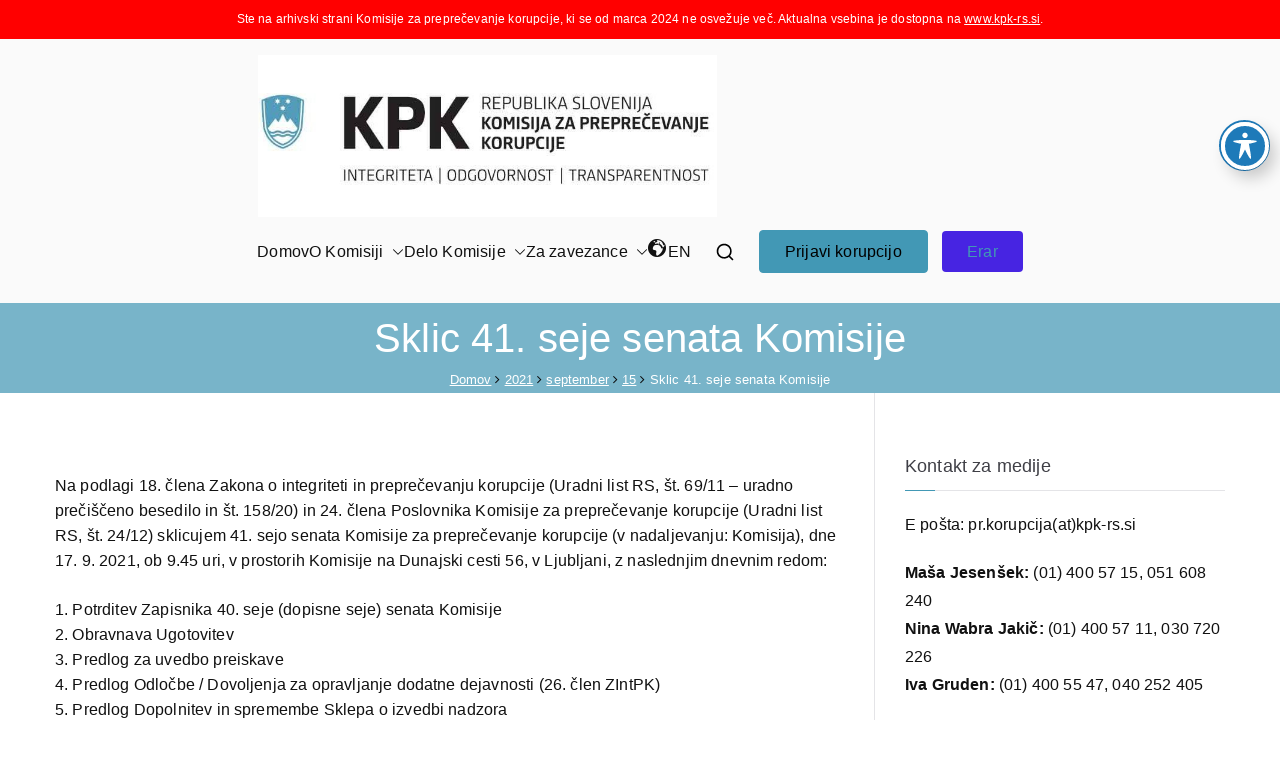

--- FILE ---
content_type: text/html; charset=UTF-8
request_url: https://arhiv.kpk-rs.si/blog/2021/09/15/sklic-41-seje-senata-komisije/
body_size: 28124
content:
	



	

<!doctype html>
		<html lang="sl-SI">
		
	<head>

				<meta charset="UTF-8">
		<meta name="viewport" content="width=device-width, initial-scale=1">
		<link rel="profile" href="http://gmpg.org/xfn/11">
		
		<title>Sklic 41. seje senata Komisije &#8211; Komisija za preprečevanje korupcije</title>
<meta name='robots' content='max-image-preview:large' />
<link rel='dns-prefetch' href='//fonts.googleapis.com' />
<link rel="alternate" type="application/rss+xml" title="Komisija za preprečevanje korupcije &raquo; Vir" href="https://arhiv.kpk-rs.si/feed/" />
<link rel="alternate" type="application/rss+xml" title="Komisija za preprečevanje korupcije &raquo; Vir komentarjev" href="https://arhiv.kpk-rs.si/comments/feed/" />
<script type="text/javascript">
window._wpemojiSettings = {"baseUrl":"https:\/\/s.w.org\/images\/core\/emoji\/14.0.0\/72x72\/","ext":".png","svgUrl":"https:\/\/s.w.org\/images\/core\/emoji\/14.0.0\/svg\/","svgExt":".svg","source":{"concatemoji":"https:\/\/arhiv.kpk-rs.si\/wp-includes\/js\/wp-emoji-release.min.js?ver=6.2.8"}};
/*! This file is auto-generated */
!function(e,a,t){var n,r,o,i=a.createElement("canvas"),p=i.getContext&&i.getContext("2d");function s(e,t){p.clearRect(0,0,i.width,i.height),p.fillText(e,0,0);e=i.toDataURL();return p.clearRect(0,0,i.width,i.height),p.fillText(t,0,0),e===i.toDataURL()}function c(e){var t=a.createElement("script");t.src=e,t.defer=t.type="text/javascript",a.getElementsByTagName("head")[0].appendChild(t)}for(o=Array("flag","emoji"),t.supports={everything:!0,everythingExceptFlag:!0},r=0;r<o.length;r++)t.supports[o[r]]=function(e){if(p&&p.fillText)switch(p.textBaseline="top",p.font="600 32px Arial",e){case"flag":return s("\ud83c\udff3\ufe0f\u200d\u26a7\ufe0f","\ud83c\udff3\ufe0f\u200b\u26a7\ufe0f")?!1:!s("\ud83c\uddfa\ud83c\uddf3","\ud83c\uddfa\u200b\ud83c\uddf3")&&!s("\ud83c\udff4\udb40\udc67\udb40\udc62\udb40\udc65\udb40\udc6e\udb40\udc67\udb40\udc7f","\ud83c\udff4\u200b\udb40\udc67\u200b\udb40\udc62\u200b\udb40\udc65\u200b\udb40\udc6e\u200b\udb40\udc67\u200b\udb40\udc7f");case"emoji":return!s("\ud83e\udef1\ud83c\udffb\u200d\ud83e\udef2\ud83c\udfff","\ud83e\udef1\ud83c\udffb\u200b\ud83e\udef2\ud83c\udfff")}return!1}(o[r]),t.supports.everything=t.supports.everything&&t.supports[o[r]],"flag"!==o[r]&&(t.supports.everythingExceptFlag=t.supports.everythingExceptFlag&&t.supports[o[r]]);t.supports.everythingExceptFlag=t.supports.everythingExceptFlag&&!t.supports.flag,t.DOMReady=!1,t.readyCallback=function(){t.DOMReady=!0},t.supports.everything||(n=function(){t.readyCallback()},a.addEventListener?(a.addEventListener("DOMContentLoaded",n,!1),e.addEventListener("load",n,!1)):(e.attachEvent("onload",n),a.attachEvent("onreadystatechange",function(){"complete"===a.readyState&&t.readyCallback()})),(e=t.source||{}).concatemoji?c(e.concatemoji):e.wpemoji&&e.twemoji&&(c(e.twemoji),c(e.wpemoji)))}(window,document,window._wpemojiSettings);
</script>
<style type="text/css">
img.wp-smiley,
img.emoji {
	display: inline !important;
	border: none !important;
	box-shadow: none !important;
	height: 1em !important;
	width: 1em !important;
	margin: 0 0.07em !important;
	vertical-align: -0.1em !important;
	background: none !important;
	padding: 0 !important;
}
</style>
	<link rel='stylesheet' id='wp-block-library-css' href='https://arhiv.kpk-rs.si/wp-includes/css/dist/block-library/style.min.css?ver=6.2.8' type='text/css' media='all' />
<style id='wp-block-library-theme-inline-css' type='text/css'>
.wp-block-audio figcaption{color:#555;font-size:13px;text-align:center}.is-dark-theme .wp-block-audio figcaption{color:hsla(0,0%,100%,.65)}.wp-block-audio{margin:0 0 1em}.wp-block-code{border:1px solid #ccc;border-radius:4px;font-family:Menlo,Consolas,monaco,monospace;padding:.8em 1em}.wp-block-embed figcaption{color:#555;font-size:13px;text-align:center}.is-dark-theme .wp-block-embed figcaption{color:hsla(0,0%,100%,.65)}.wp-block-embed{margin:0 0 1em}.blocks-gallery-caption{color:#555;font-size:13px;text-align:center}.is-dark-theme .blocks-gallery-caption{color:hsla(0,0%,100%,.65)}.wp-block-image figcaption{color:#555;font-size:13px;text-align:center}.is-dark-theme .wp-block-image figcaption{color:hsla(0,0%,100%,.65)}.wp-block-image{margin:0 0 1em}.wp-block-pullquote{border-bottom:4px solid;border-top:4px solid;color:currentColor;margin-bottom:1.75em}.wp-block-pullquote cite,.wp-block-pullquote footer,.wp-block-pullquote__citation{color:currentColor;font-size:.8125em;font-style:normal;text-transform:uppercase}.wp-block-quote{border-left:.25em solid;margin:0 0 1.75em;padding-left:1em}.wp-block-quote cite,.wp-block-quote footer{color:currentColor;font-size:.8125em;font-style:normal;position:relative}.wp-block-quote.has-text-align-right{border-left:none;border-right:.25em solid;padding-left:0;padding-right:1em}.wp-block-quote.has-text-align-center{border:none;padding-left:0}.wp-block-quote.is-large,.wp-block-quote.is-style-large,.wp-block-quote.is-style-plain{border:none}.wp-block-search .wp-block-search__label{font-weight:700}.wp-block-search__button{border:1px solid #ccc;padding:.375em .625em}:where(.wp-block-group.has-background){padding:1.25em 2.375em}.wp-block-separator.has-css-opacity{opacity:.4}.wp-block-separator{border:none;border-bottom:2px solid;margin-left:auto;margin-right:auto}.wp-block-separator.has-alpha-channel-opacity{opacity:1}.wp-block-separator:not(.is-style-wide):not(.is-style-dots){width:100px}.wp-block-separator.has-background:not(.is-style-dots){border-bottom:none;height:1px}.wp-block-separator.has-background:not(.is-style-wide):not(.is-style-dots){height:2px}.wp-block-table{margin:0 0 1em}.wp-block-table td,.wp-block-table th{word-break:normal}.wp-block-table figcaption{color:#555;font-size:13px;text-align:center}.is-dark-theme .wp-block-table figcaption{color:hsla(0,0%,100%,.65)}.wp-block-video figcaption{color:#555;font-size:13px;text-align:center}.is-dark-theme .wp-block-video figcaption{color:hsla(0,0%,100%,.65)}.wp-block-video{margin:0 0 1em}.wp-block-template-part.has-background{margin-bottom:0;margin-top:0;padding:1.25em 2.375em}
</style>
<link rel='stylesheet' id='helpie-faq-bundle-styles-css' href='https://arhiv.kpk-rs.si/wp-content/plugins/helpie-faq/assets/bundles/main.app.css?ver=1.9.14' type='text/css' media='all' />
<style id='global-styles-inline-css' type='text/css'>
body{--wp--preset--color--black: #000000;--wp--preset--color--cyan-bluish-gray: #abb8c3;--wp--preset--color--white: #ffffff;--wp--preset--color--pale-pink: #f78da7;--wp--preset--color--vivid-red: #cf2e2e;--wp--preset--color--luminous-vivid-orange: #ff6900;--wp--preset--color--luminous-vivid-amber: #fcb900;--wp--preset--color--light-green-cyan: #7bdcb5;--wp--preset--color--vivid-green-cyan: #00d084;--wp--preset--color--pale-cyan-blue: #8ed1fc;--wp--preset--color--vivid-cyan-blue: #0693e3;--wp--preset--color--vivid-purple: #9b51e0;--wp--preset--gradient--vivid-cyan-blue-to-vivid-purple: linear-gradient(135deg,rgba(6,147,227,1) 0%,rgb(155,81,224) 100%);--wp--preset--gradient--light-green-cyan-to-vivid-green-cyan: linear-gradient(135deg,rgb(122,220,180) 0%,rgb(0,208,130) 100%);--wp--preset--gradient--luminous-vivid-amber-to-luminous-vivid-orange: linear-gradient(135deg,rgba(252,185,0,1) 0%,rgba(255,105,0,1) 100%);--wp--preset--gradient--luminous-vivid-orange-to-vivid-red: linear-gradient(135deg,rgba(255,105,0,1) 0%,rgb(207,46,46) 100%);--wp--preset--gradient--very-light-gray-to-cyan-bluish-gray: linear-gradient(135deg,rgb(238,238,238) 0%,rgb(169,184,195) 100%);--wp--preset--gradient--cool-to-warm-spectrum: linear-gradient(135deg,rgb(74,234,220) 0%,rgb(151,120,209) 20%,rgb(207,42,186) 40%,rgb(238,44,130) 60%,rgb(251,105,98) 80%,rgb(254,248,76) 100%);--wp--preset--gradient--blush-light-purple: linear-gradient(135deg,rgb(255,206,236) 0%,rgb(152,150,240) 100%);--wp--preset--gradient--blush-bordeaux: linear-gradient(135deg,rgb(254,205,165) 0%,rgb(254,45,45) 50%,rgb(107,0,62) 100%);--wp--preset--gradient--luminous-dusk: linear-gradient(135deg,rgb(255,203,112) 0%,rgb(199,81,192) 50%,rgb(65,88,208) 100%);--wp--preset--gradient--pale-ocean: linear-gradient(135deg,rgb(255,245,203) 0%,rgb(182,227,212) 50%,rgb(51,167,181) 100%);--wp--preset--gradient--electric-grass: linear-gradient(135deg,rgb(202,248,128) 0%,rgb(113,206,126) 100%);--wp--preset--gradient--midnight: linear-gradient(135deg,rgb(2,3,129) 0%,rgb(40,116,252) 100%);--wp--preset--duotone--dark-grayscale: url('#wp-duotone-dark-grayscale');--wp--preset--duotone--grayscale: url('#wp-duotone-grayscale');--wp--preset--duotone--purple-yellow: url('#wp-duotone-purple-yellow');--wp--preset--duotone--blue-red: url('#wp-duotone-blue-red');--wp--preset--duotone--midnight: url('#wp-duotone-midnight');--wp--preset--duotone--magenta-yellow: url('#wp-duotone-magenta-yellow');--wp--preset--duotone--purple-green: url('#wp-duotone-purple-green');--wp--preset--duotone--blue-orange: url('#wp-duotone-blue-orange');--wp--preset--font-size--small: 13px;--wp--preset--font-size--medium: 20px;--wp--preset--font-size--large: 36px;--wp--preset--font-size--x-large: 42px;--wp--preset--spacing--20: 0.44rem;--wp--preset--spacing--30: 0.67rem;--wp--preset--spacing--40: 1rem;--wp--preset--spacing--50: 1.5rem;--wp--preset--spacing--60: 2.25rem;--wp--preset--spacing--70: 3.38rem;--wp--preset--spacing--80: 5.06rem;--wp--preset--shadow--natural: 6px 6px 9px rgba(0, 0, 0, 0.2);--wp--preset--shadow--deep: 12px 12px 50px rgba(0, 0, 0, 0.4);--wp--preset--shadow--sharp: 6px 6px 0px rgba(0, 0, 0, 0.2);--wp--preset--shadow--outlined: 6px 6px 0px -3px rgba(255, 255, 255, 1), 6px 6px rgba(0, 0, 0, 1);--wp--preset--shadow--crisp: 6px 6px 0px rgba(0, 0, 0, 1);}body { margin: 0;--wp--style--global--content-size: 760px;--wp--style--global--wide-size: 1160px; }.wp-site-blocks > .alignleft { float: left; margin-right: 2em; }.wp-site-blocks > .alignright { float: right; margin-left: 2em; }.wp-site-blocks > .aligncenter { justify-content: center; margin-left: auto; margin-right: auto; }.wp-site-blocks > * { margin-block-start: 0; margin-block-end: 0; }.wp-site-blocks > * + * { margin-block-start: 24px; }body { --wp--style--block-gap: 24px; }body .is-layout-flow > *{margin-block-start: 0;margin-block-end: 0;}body .is-layout-flow > * + *{margin-block-start: 24px;margin-block-end: 0;}body .is-layout-constrained > *{margin-block-start: 0;margin-block-end: 0;}body .is-layout-constrained > * + *{margin-block-start: 24px;margin-block-end: 0;}body .is-layout-flex{gap: 24px;}body .is-layout-flow > .alignleft{float: left;margin-inline-start: 0;margin-inline-end: 2em;}body .is-layout-flow > .alignright{float: right;margin-inline-start: 2em;margin-inline-end: 0;}body .is-layout-flow > .aligncenter{margin-left: auto !important;margin-right: auto !important;}body .is-layout-constrained > .alignleft{float: left;margin-inline-start: 0;margin-inline-end: 2em;}body .is-layout-constrained > .alignright{float: right;margin-inline-start: 2em;margin-inline-end: 0;}body .is-layout-constrained > .aligncenter{margin-left: auto !important;margin-right: auto !important;}body .is-layout-constrained > :where(:not(.alignleft):not(.alignright):not(.alignfull)){max-width: var(--wp--style--global--content-size);margin-left: auto !important;margin-right: auto !important;}body .is-layout-constrained > .alignwide{max-width: var(--wp--style--global--wide-size);}body .is-layout-flex{display: flex;}body .is-layout-flex{flex-wrap: wrap;align-items: center;}body .is-layout-flex > *{margin: 0;}body{padding-top: 0px;padding-right: 0px;padding-bottom: 0px;padding-left: 0px;}a:where(:not(.wp-element-button)){text-decoration: underline;}.wp-element-button, .wp-block-button__link{background-color: #32373c;border-width: 0;color: #fff;font-family: inherit;font-size: inherit;line-height: inherit;padding: calc(0.667em + 2px) calc(1.333em + 2px);text-decoration: none;}.has-black-color{color: var(--wp--preset--color--black) !important;}.has-cyan-bluish-gray-color{color: var(--wp--preset--color--cyan-bluish-gray) !important;}.has-white-color{color: var(--wp--preset--color--white) !important;}.has-pale-pink-color{color: var(--wp--preset--color--pale-pink) !important;}.has-vivid-red-color{color: var(--wp--preset--color--vivid-red) !important;}.has-luminous-vivid-orange-color{color: var(--wp--preset--color--luminous-vivid-orange) !important;}.has-luminous-vivid-amber-color{color: var(--wp--preset--color--luminous-vivid-amber) !important;}.has-light-green-cyan-color{color: var(--wp--preset--color--light-green-cyan) !important;}.has-vivid-green-cyan-color{color: var(--wp--preset--color--vivid-green-cyan) !important;}.has-pale-cyan-blue-color{color: var(--wp--preset--color--pale-cyan-blue) !important;}.has-vivid-cyan-blue-color{color: var(--wp--preset--color--vivid-cyan-blue) !important;}.has-vivid-purple-color{color: var(--wp--preset--color--vivid-purple) !important;}.has-black-background-color{background-color: var(--wp--preset--color--black) !important;}.has-cyan-bluish-gray-background-color{background-color: var(--wp--preset--color--cyan-bluish-gray) !important;}.has-white-background-color{background-color: var(--wp--preset--color--white) !important;}.has-pale-pink-background-color{background-color: var(--wp--preset--color--pale-pink) !important;}.has-vivid-red-background-color{background-color: var(--wp--preset--color--vivid-red) !important;}.has-luminous-vivid-orange-background-color{background-color: var(--wp--preset--color--luminous-vivid-orange) !important;}.has-luminous-vivid-amber-background-color{background-color: var(--wp--preset--color--luminous-vivid-amber) !important;}.has-light-green-cyan-background-color{background-color: var(--wp--preset--color--light-green-cyan) !important;}.has-vivid-green-cyan-background-color{background-color: var(--wp--preset--color--vivid-green-cyan) !important;}.has-pale-cyan-blue-background-color{background-color: var(--wp--preset--color--pale-cyan-blue) !important;}.has-vivid-cyan-blue-background-color{background-color: var(--wp--preset--color--vivid-cyan-blue) !important;}.has-vivid-purple-background-color{background-color: var(--wp--preset--color--vivid-purple) !important;}.has-black-border-color{border-color: var(--wp--preset--color--black) !important;}.has-cyan-bluish-gray-border-color{border-color: var(--wp--preset--color--cyan-bluish-gray) !important;}.has-white-border-color{border-color: var(--wp--preset--color--white) !important;}.has-pale-pink-border-color{border-color: var(--wp--preset--color--pale-pink) !important;}.has-vivid-red-border-color{border-color: var(--wp--preset--color--vivid-red) !important;}.has-luminous-vivid-orange-border-color{border-color: var(--wp--preset--color--luminous-vivid-orange) !important;}.has-luminous-vivid-amber-border-color{border-color: var(--wp--preset--color--luminous-vivid-amber) !important;}.has-light-green-cyan-border-color{border-color: var(--wp--preset--color--light-green-cyan) !important;}.has-vivid-green-cyan-border-color{border-color: var(--wp--preset--color--vivid-green-cyan) !important;}.has-pale-cyan-blue-border-color{border-color: var(--wp--preset--color--pale-cyan-blue) !important;}.has-vivid-cyan-blue-border-color{border-color: var(--wp--preset--color--vivid-cyan-blue) !important;}.has-vivid-purple-border-color{border-color: var(--wp--preset--color--vivid-purple) !important;}.has-vivid-cyan-blue-to-vivid-purple-gradient-background{background: var(--wp--preset--gradient--vivid-cyan-blue-to-vivid-purple) !important;}.has-light-green-cyan-to-vivid-green-cyan-gradient-background{background: var(--wp--preset--gradient--light-green-cyan-to-vivid-green-cyan) !important;}.has-luminous-vivid-amber-to-luminous-vivid-orange-gradient-background{background: var(--wp--preset--gradient--luminous-vivid-amber-to-luminous-vivid-orange) !important;}.has-luminous-vivid-orange-to-vivid-red-gradient-background{background: var(--wp--preset--gradient--luminous-vivid-orange-to-vivid-red) !important;}.has-very-light-gray-to-cyan-bluish-gray-gradient-background{background: var(--wp--preset--gradient--very-light-gray-to-cyan-bluish-gray) !important;}.has-cool-to-warm-spectrum-gradient-background{background: var(--wp--preset--gradient--cool-to-warm-spectrum) !important;}.has-blush-light-purple-gradient-background{background: var(--wp--preset--gradient--blush-light-purple) !important;}.has-blush-bordeaux-gradient-background{background: var(--wp--preset--gradient--blush-bordeaux) !important;}.has-luminous-dusk-gradient-background{background: var(--wp--preset--gradient--luminous-dusk) !important;}.has-pale-ocean-gradient-background{background: var(--wp--preset--gradient--pale-ocean) !important;}.has-electric-grass-gradient-background{background: var(--wp--preset--gradient--electric-grass) !important;}.has-midnight-gradient-background{background: var(--wp--preset--gradient--midnight) !important;}.has-small-font-size{font-size: var(--wp--preset--font-size--small) !important;}.has-medium-font-size{font-size: var(--wp--preset--font-size--medium) !important;}.has-large-font-size{font-size: var(--wp--preset--font-size--large) !important;}.has-x-large-font-size{font-size: var(--wp--preset--font-size--x-large) !important;}
.wp-block-navigation a:where(:not(.wp-element-button)){color: inherit;}
.wp-block-pullquote{font-size: 1.5em;line-height: 1.6;}
</style>
<link rel='stylesheet' id='acwp-main-css-css' href='https://arhiv.kpk-rs.si/wp-content/plugins/accessible-poetry/assets/css/main.css?ver=6.2.8' type='text/css' media='all' />
<link rel='stylesheet' id='acwp-mdi-css' href='https://fonts.googleapis.com/icon?family=Material+Icons&#038;ver=6.2.8' type='text/css' media='all' />
<link rel='stylesheet' id='wpos-slick-style-css' href='https://arhiv.kpk-rs.si/wp-content/plugins/blog-designer-for-post-and-widget/assets/css/slick.css?ver=2.5.1' type='text/css' media='all' />
<link rel='stylesheet' id='bdpw-public-css-css' href='https://arhiv.kpk-rs.si/wp-content/plugins/blog-designer-for-post-and-widget/assets/css/bdpw-public.css?ver=2.5.1' type='text/css' media='all' />
<link rel='stylesheet' id='document-gallery-css' href='https://arhiv.kpk-rs.si/wp-content/plugins/document-gallery/assets/css/style.min.css?ver=4.4.3' type='text/css' media='all' />
<link rel='stylesheet' id='dashicons-css' href='https://arhiv.kpk-rs.si/wp-includes/css/dashicons.min.css?ver=6.2.8' type='text/css' media='all' />
<link rel='stylesheet' id='everest-forms-general-css' href='https://arhiv.kpk-rs.si/wp-content/plugins/everest-forms/assets/css/everest-forms.css?ver=2.0.2' type='text/css' media='all' />
<link rel='stylesheet' id='fancybox-for-wp-css' href='https://arhiv.kpk-rs.si/wp-content/plugins/fancybox-for-wordpress/assets/css/fancybox.css?ver=1.3.4' type='text/css' media='all' />
<link rel='stylesheet' id='wppa_style-css' href='https://arhiv.kpk-rs.si/wp-content/plugins/wp-photo-album-plus-xsaw-gu-2/wppa-style.css?ver=250123-104750' type='text/css' media='all' />
<style id='wppa_style-inline-css' type='text/css'>

.wppa-box {	border-style: solid; border-width:1px;border-radius:6px; -moz-border-radius:6px;margin-bottom:8px;background-color:#eeeeee;border-color:#cccccc; }
.wppa-mini-box { border-style: solid; border-width:1px;border-radius:2px;border-color:#cccccc; }
.wppa-cover-box {  }
.wppa-cover-text-frame {  }
.wppa-box-text {  }
.wppa-box-text, .wppa-box-text-nocolor { font-weight:normal; }
.wppa-thumb-text { font-weight:normal; }
.wppa-nav-text { font-weight:normal; }
.wppa-img { background-color:#eeeeee; }
.wppa-title { font-weight:bold; }
.wppa-fulldesc { font-weight:normal; }
.wppa-fulltitle { font-weight:normal; }
</style>
<link rel='stylesheet' id='zakra-style-css' href='https://arhiv.kpk-rs.si/wp-content/themes/zakra/style.css?ver=3.0.0.4' type='text/css' media='all' />
<link rel='stylesheet' id='zakra-pro-css' href='https://arhiv.kpk-rs.si/wp-content/plugins/zakra-pro/public/assets/css/zakra-pro-public.min.css?ver=2.0.0.2' type='text/css' media='all' />
<style id='zakra-pro-inline-css' type='text/css'>
.woocommerce .zak-content ul.products li.zakra-product--style-2 .wc-forward.added_to_cart, .wc-block-grid__products .wc-block-grid__product.zakra-product--style-2 .wc-block-grid__product-add-to-cart .added_to_cart{background-color:#4298b5;}.woocommerce .zak-content ul.products li.zakra-product--style-2 .wc-forward.added_to_cart:hover, .wc-block-grid__products .wc-block-grid__product.zakra-product--style-2 .wc-block-grid__product-add-to-cart .added_to_cart:hover, .wc-block-grid__products .wc-block-grid__product .wc-block-grid__product-add-to-cart .wp-block-button__link:hover{background-color:#004cd1;}.woocommerce .zak-content ul.products li.zakra-product--style-2 .added_to_cart{border-radius:4px;} .wc-block-grid__products .wc-block-grid__product.zakra-product--style-2 .wc-block-grid__product-add-to-cart .added_to_cart{border-radius:4px;}.site-branding .custom-logo-link img{max-width:800px;}.zak-top-bar .widget .widget-title{color:#16181a;}.zak-main-header{padding-top:1em;padding-bottom:1em;}.zak-header-buttons .zak-header-button--1{margin-top:px;margin-right:14.4px;margin-bottom:px;margin-left:px;}.zak-header-buttons .zak-header-button--2 .zak-button{padding-top:8px;padding-right:25px;padding-bottom:8px;padding-left:25px;}.zak-header-buttons .zak-header-button--2{margin-top:14.4px;margin-right:0px;margin-bottom:14.4px;margin-left:0px;}.zak-header-buttons .zak-header-button.zak-header-button--2 .zak-button{color:#000000;}.zak-header-buttons .zak-header-button.zak-header-button--2 .zak-button:hover{color:#000000;}.zak-header-buttons .zak-header-button.zak-header-button--2 .zak-button{background-color:#4724e2;}.zak-header-buttons .zak-header-button.zak-header-button--2 .zak-button:hover{background-color:#004cd1;}.zak-header-buttons .zak-header-button.zak-header-button--2 .zak-button{border-width:0px;}.zak-header-buttons .zak-header-button.zak-header-button--2 .zak-button{border-radius:4px;}.zak-header-col--2{margin-top:0px;margin-right:0px;margin-bottom:0px;margin-left:0px;}@media screen and (min-width: 768px) {}.zak-primary-nav.zak-menu-item--layout-2 > ul > li:hover > a{background-color:#1e7ba6;}.zak-primary-nav.zak-menu-item--layout-2 > ul > li.current_page_item  > a, .zak-primary-nav.zak-menu-item--layout-2 ul > li.current-menu-item  > a, .zak-primary-nav.zak-menu-item--layout-2 ul > li > a.tg-current-menu-item{background-color:#1e7ba6;}.zak-main-header .zak-header-actions .zak-icon, .zak-header-action .zak-icon{font-size:1.44rem;}.main-navigation.zak-primary-nav ul li ul li:active > a, .main-navigation.zak-primary-nav ul li ul li.current_page_item > a, .main-navigation.zak-primary-nav ul li ul li.current-menu-item > a{color:#269bd1;}@media screen and (max-width:768px){.zak-toggle-menu{display:flex;}.zak-header-actions .zak-header-search, .zak-header-actions .zak-menu-item-cart{display:none;}.zak-mobile-nav{display:block;}}@media screen and (min-width:768px){.zak-toggle-menu{display:none;}.zak-header-actions .zak-header-search, .zak-header-actions .zak-menu-item-cart{display:block;}}.page .zak-page-header .zak-page-title, .page .zak-post-content .entry-title{font-weight:500;font-size:2px;line-height:1.3;}.zak-page-header .breadcrumb-trail ul li::after{font-family:"FontAwesome" !important; content: "\f105";}
@media screen and (min-width: 768px) {.zak-primary{width:70%;}}a:hover, a:focus,
				.zak-primary-nav ul li:hover > a,
				.zak-primary-nav ul .current_page_item > a,
				.zak-primary-nav ul .current-menu-item > a,
				.zak-entry-summary a,
				.zak-entry-meta a, .zak-post-content .zak-entry-footer a:hover,
				.pagebuilder-content a, .zak-style-2 .zak-entry-meta span,
				.zak-style-2 .zak-entry-meta a, 
				.entry-title:hover a,
				.zak-breadcrumbs .trail-items a,
				.breadcrumbs .trail-items a,
				.entry-content a,
				.edit-link a,
				.zak-footer-bar a:hover,
				.widget li a,
				#comments .comment-content a,
				#comments .reply,
				button:hover,
				input[type="button"]:hover,
				input[type="reset"]:hover,
				input[type="submit"]:hover,
				.wp-block-button .wp-block-button__link:hover,
				.zak-button:hover,
				.zak-entry-footer .edit-link a,
				.pagebuilder-content a, .zak-entry-footer a,
				.zak-header-buttons .zak-header-button.zak-header-button--2 .zak-button,
				.zak-header-buttons .zak-header-button .zak-button:hover{color:#4298b5;}.zak-post-content .entry-button:hover .zak-icon,
				.zak-error-404 .zak-button:hover svg,
				.zak-style-2 .zak-entry-meta span .zak-icon,
				.entry-button .zak-icon{fill:#4298b5;}blockquote, .wp-block-quote,
				button, input[type="button"],
				input[type="reset"],
				input[type="submit"],
				.wp-block-button .wp-block-button__link,
				blockquote.has-text-align-right, .wp-block-quote.has-text-align-right,
				button:hover,
				input[type="button"]:hover,
				input[type="reset"]:hover,
				input[type="submit"]:hover,
				.wp-block-button .wp-block-button__link:hover,
				.zak-button:hover,
				.zak-header-buttons .zak-header-button .zak-button,
				.zak-header-buttons .zak-header-button.zak-header-button--2 .zak-button,
				.zak-header-buttons .zak-header-button .zak-button:hover{border-color:#4298b5;}.zak-primary-nav.zak-layout-1-style-2 > ul > li.current_page_item > a::before,
				.zak-primary-nav.zak-layout-1-style-2 > ul a:hover::before,
				.zak-primary-nav.zak-layout-1-style-2 > ul > li.current-menu-item > a::before, 
				.zak-primary-nav.zak-layout-1-style-3 > ul > li.current_page_item > a::before,
				.zak-primary-nav.zak-layout-1-style-3 > ul > li.current-menu-item > a::before, 
				.zak-primary-nav.zak-layout-1-style-4 > ul > li.current_page_item > a::before,
				.zak-primary-nav.zak-layout-1-style-4 > ul > li.current-menu-item > a::before, 
				.zak-scroll-to-top:hover, button, input[type="button"], input[type="reset"],
				input[type="submit"], .zak-header-buttons .zak-header-button--1 .zak-button,
				 .wp-block-button .wp-block-button__link,
				 .zak-menu-item.zak-menu-item-cart .cart-page-link .count,
				 .widget .wp-block-heading::before,
				 #comments .comments-title::before,
				 #comments .comment-reply-title::before,
				 .widget .wp-block-heading::before, .widget .widget-title::before{background-color:#4298b5;}button, input[type="button"],
				input[type="reset"],
				input[type="submit"],
				.wp-block-button .wp-block-button__link,
				.zak-button{border-color:#4298b5;background-color:#4298b5;}body{color:#111111;}.entry-content a{color:#4298b5;}.zak-entry-footer a:hover,
				.entry-button:hover,
				.zak-entry-footer a:hover,
				.entry-content a:hover,
				.pagebuilder-content a:hover, .pagebuilder-content a:hover{color:#006d3e;}.entry-button:hover .zak-icon{fill:#006d3e;}.zak-content{}body{font-weight:400;font-size:16px;line-height:1.6;}h1, h2, h3, h4, h5, h6{font-family:-apple-system, BlinkMacSystemFont, Segoe UI, Roboto, Oxygen-Sans, Ubuntu, Cantarell, Helvetica Neue, sans-serif;font-weight:400;line-height:1.6;}h1{font-weight:400;font-size:3.375px;line-height:1.6;}h2{font-weight:500;font-size:4.32rem;line-height:1.5;}h3{font-weight:400;font-size:2.88rem;line-height:1.5;}h4{font-weight:400;font-size:1.8rem;line-height:1.65;}h5{font-weight:400;font-size:1.62rem;line-height:1.5;}h6{font-weight:400;font-size:1.44rem;line-height:1.8;}button, input[type="button"], input[type="reset"], input[type="submit"], #infinite-handle span, .wp-block-button .wp-block-button__link{padding-top:px;padding-right:px;padding-bottom:px;padding-left:px;}button, input[type="button"], input[type="reset"], input[type="submit"], #infinite-handle span, .wp-block-button .wp-block-button__link{background-color:#4298b5;}button:hover, input[type="button"]:hover, input[type="reset"]:hover, input[type="submit"]:hover, #infinite-handle span:hover, .wp-block-button .wp-block-button__link:hover{background-color:#004cd1;}button{border-radius:4px;} input[type="button"]{border-radius:4px;} input[type="reset"]{border-radius:4px;} input[type="submit"]{border-radius:4px;} #infinite-handle span{border-radius:4px;} .wp-block-button .wp-block-button__link{border-radius:4px;}.site-title{color:#blank;}.site-branding .site-title{font-weight:400;font-size:1.89072rem;line-height:1.5;}.site-branding .site-description{font-weight:400;font-size:1.44rem;line-height:1.8;}.zak-header .zak-top-bar{background-color:#e9ecef;background-size:contain;}.zak-main-header{background-size:contain;}.zak-header{border-bottom-width:0px;}.zak-header{border-bottom-color:#e9ecef;}.zak-header-buttons .zak-header-button--1 .zak-button{padding-top:8px;padding-right:25px;padding-bottom:8px;padding-left:25px;}.zak-header-buttons .zak-header-button--1 .zak-button{color:#000000;}.zak-header-buttons .zak-header-button--1 .zak-button:hover{color:#20dbdb;}.zak-header-buttons .zak-header-button--1 .zak-button{background-color:#4298b5;}.zak-header-buttons .zak-header-button--1 .zak-button:hover{background-color:#004cd1;}.zak-header-buttons .zak-header-button--1 .zak-button{border-radius:4px;}.zak-primary-nav ul li a, .zak-primary-nav.zak-menu-item--layout-2 > ul > li > a{color:#111111;}.zak-primary-nav ul li .zak-icon, .zak-primary-nav.zak-menu-item--layout-2 > ul > li > .zak-icon{fill:#111111;}.zak-primary-nav ul li:hover > a, .zak-primary-nav.zak-menu-item--layout-2 > ul > li:hover > a{color:#4298b5;}.zak-primary-nav ul li:hover > .zak-icon, .zak-primary-nav.zak-menu-item--layout-2 > ul > li:hover > .zak-icon{fill:#4298b5;}.zak-primary-nav ul li:active > a, .zak-primary-nav ul > li:not(.zak-header-button).current_page_item > a, .zak-primary-nav ul > li:not(.zak-header-button).current_page_ancestor > a, .zak-primary-nav ul > li:not(.zak-header-button).current-menu-item > a, .zak-primary-nav ul > li:not(.zak-header-button).current-menu-ancestor > a{color:#4298b5;}.zak-primary-nav.zak-layout-1-style-2 ul > li:not(.zak-header-button).current_page_item > a::before, .zak-primary-nav.zak-layout-1-style-2 ul > li:not(.zak-header-button).current_page_ancestor > a::before, .zak-primary-nav.zak-layout-1-style-2 ul > li:not(.zak-header-button).current-menu-item > a::before, .zak-primary-nav.zak-layout-1-style-2 ul > li:not(.zak-header-button).current-menu-ancestor > a::before, .zak-primary-nav.zak-layout-1-style-3 ul > li:not(.zak-header-button).current_page_item > a::before, .zak-primary-nav.zak-layout-1-style-3 ul > li:not(.zak-header-button).current_page_ancestor > a::before, .zak-primary-nav.zak-layout-1-style-3 ul > li:not(.zak-header-button).current-menu-item > a::before, .zak-primary-nav.zak-layout-1-style-3 ul > li:not(.zak-header-button).current-menu-ancestor > a::before, .zak-primary-nav.zak-layout-1-style-4 ul > li:not(.zak-header-button).current_page_item > a::before, .zak-primary-nav.zak-layout-1-style-4 ul > li:not(.zak-header-button).current_page_ancestor > a::before, .zak-primary-nav.zak-layout-1-style-4 ul > li:not(.zak-header-button).current-menu-item > a::before, .zak-primary-nav.zak-layout-1-style-4 ul > li:not(.zak-header-button).current-menu-ancestor > a::before{background-color:#4298b5;}.zak-primary-nav ul li:hover > .zak-icon, .zak-primary-nav.zak-menu-item--layout-2 > ul > li span{fill:#4298b5;}.zak-primary-nav ul li a{font-weight:400;font-size:16px;line-height:1.6;}.zak-primary-nav ul li ul li a{font-weight:400;font-size:1.44rem;line-height:1.8;}.zak-mobile-menu a{font-family:Raleway;font-weight:400;font-size:1.44rem;line-height:1.8;}.has-page-header .zak-page-header{padding-top:3.2px;padding-right:0px;padding-bottom:3.2px;padding-left:0px;}.zak-page-header .breadcrumb-trail ul li, .zak-page-header .yoast-breadcrumb-trail{font-size:13px;}.zak-page-header .zak-page-title, .zakra-single-article .zak-entry-header .entry-title{color:#ffffff;}.zak-page-header, .zak-container--separate .zak-page-header{background-color:rgba(66,152,181,0.7);background-position:left top;background-size:cover;background-attachment:fixed;}.zak-page-header .breadcrumb-trail ul li, .zak-page-header .yoast-breadcrumb-trail .breadcrumb_last{color:#ffffff;}.zak-page-header .breadcrumb-trail ul li::after{color:#0a0a0a;}.zak-page-header .breadcrumb-trail ul li a, .zak-page-header .yoast-breadcrumb-trail a{color:#ffffff;}.zak-page-header .breadcrumb-trail ul li a:hover , .zak-page-header .yoast-breadcrumb-trail a:hover{color:#269bd1;}.zak-page-header .zak-page-title, .zakra-single-article .zak-entry-header .entry-title{font-size:40px;line-height:1.6;}.entry-title:not(.zak-page-title), .zak-blog-archive-style--layout-2 article.zak-post .entry-title{font-size:24px;line-height:1.5;}.zak-secondary .widget .widget-title, .zak-secondary .widget .wp-block-heading{font-weight:400;font-size:1.8rem;line-height:1.5;}.zak-secondary .widget, .zak-secondary .widget li a{font-size:16px;line-height:1.8;}.zak-footer-cols{background-color:#4298b5;}.zak-footer .zak-footer-cols .widget-title, .zak-footer-col .widget .wp-block-heading{color:#ffffff;}.zak-footer .zak-footer-cols, .zak-footer .zak-footer-cols p{color:#ffffff;}.zak-footer .zak-footer-cols a, .zak-footer-col .widget ul a{color:#ffffff;}.zak-footer .zak-footer-cols a:hover, .zak-footer-col .widget ul a:hover, .zak-footer .zak-footer-cols a:focus{color:#004cd1;}.zak-footer-cols{border-top-width:0px;}.zak-footer-cols ul li{border-bottom-width:1px;}.zak-footer-bar{background-color:#ffffff;}.zak-footer-bar{color:#111111;}.zak-footer-bar a:hover, .zak-footer-bar a:focus{color:#4298b5;}.zak-footer-bar{border-top-color:#e9ecef;}.zak-scroll-to-top:hover{background-color:#4298b5;}
</style>
<link rel='stylesheet' id='font-awesome-css' href='https://arhiv.kpk-rs.si/wp-content/plugins/elementor/assets/lib/font-awesome/css/font-awesome.min.css?ver=4.7.0' type='text/css' media='all' />
<link rel='stylesheet' id='zakra_googlefonts-css' href='//fonts.googleapis.com/css?family=-apple-system%3A400%7CRaleway%3A400&#038;1&#038;display=swap&#038;ver=3.0.0.4' type='text/css' media='all' />
<link rel='stylesheet' id='recent-posts-widget-with-thumbnails-public-style-css' href='https://arhiv.kpk-rs.si/wp-content/plugins/recent-posts-widget-with-thumbnails/public.css?ver=7.1.1' type='text/css' media='all' />
<link rel='stylesheet' id='newsletter-css' href='https://arhiv.kpk-rs.si/wp-content/plugins/newsletter/style.css?ver=7.8.9' type='text/css' media='all' />
<link rel='stylesheet' id='tablepress-default-css' href='https://arhiv.kpk-rs.si/wp-content/plugins/tablepress/css/build/default.css?ver=2.1.5' type='text/css' media='all' />
<link rel='stylesheet' id='animate-css' href='https://arhiv.kpk-rs.si/wp-content/plugins/pe-recent-posts/css/animate.css?ver=6.2.8' type='text/css' media='all' />
<link rel='stylesheet' id='pe-recent-posts-css' href='https://arhiv.kpk-rs.si/wp-content/plugins/pe-recent-posts/css/pe-recent-posts.css?ver=6.2.8' type='text/css' media='all' />
<style type="text/css">.document-gallery .document-icon .title {
	line-height: 1.6;
	font-size: 150%;
}</style>
		<script type="text/javascript">
			ajaxurl = typeof(ajaxurl) !== 'string' ? 'https://arhiv.kpk-rs.si/wp-admin/admin-ajax.php' : ajaxurl;
		</script>
		<script type='text/javascript' src='https://arhiv.kpk-rs.si/wp-includes/js/dist/vendor/wp-polyfill-inert.min.js?ver=3.1.2' id='wp-polyfill-inert-js'></script>
<script type='text/javascript' src='https://arhiv.kpk-rs.si/wp-includes/js/dist/vendor/regenerator-runtime.min.js?ver=0.13.11' id='regenerator-runtime-js'></script>
<script type='text/javascript' src='https://arhiv.kpk-rs.si/wp-includes/js/dist/vendor/wp-polyfill.min.js?ver=3.15.0' id='wp-polyfill-js'></script>
<script type='text/javascript' src='https://arhiv.kpk-rs.si/wp-includes/js/dist/hooks.min.js?ver=4169d3cf8e8d95a3d6d5' id='wp-hooks-js'></script>
<script type='text/javascript' src='https://arhiv.kpk-rs.si/wp-includes/js/dist/i18n.min.js?ver=9e794f35a71bb98672ae' id='wp-i18n-js'></script>
<script type='text/javascript' id='wp-i18n-js-after'>
wp.i18n.setLocaleData( { 'text direction\u0004ltr': [ 'ltr' ] } );
</script>
<script type='text/javascript' src='https://arhiv.kpk-rs.si/wp-content/plugins/wp-photo-album-plus-xsaw-gu-2/js/wppa-decls.js?ver=250123-94750' id='wppa-decls-js'></script>
<script type='text/javascript' src='https://arhiv.kpk-rs.si/wp-includes/js/jquery/jquery.min.js?ver=3.6.4' id='jquery-core-js'></script>
<script type='text/javascript' src='https://arhiv.kpk-rs.si/wp-includes/js/jquery/jquery-migrate.min.js?ver=3.4.0' id='jquery-migrate-js'></script>
<script type='text/javascript' src='https://arhiv.kpk-rs.si/wp-includes/js/jquery/jquery.form.min.js?ver=4.3.0' id='jquery-form-js'></script>
<script type='text/javascript' src='https://arhiv.kpk-rs.si/wp-includes/js/imagesloaded.min.js?ver=4.1.4' id='imagesloaded-js'></script>
<script type='text/javascript' src='https://arhiv.kpk-rs.si/wp-includes/js/masonry.min.js?ver=4.2.2' id='masonry-js'></script>
<script type='text/javascript' src='https://arhiv.kpk-rs.si/wp-includes/js/jquery/jquery.masonry.min.js?ver=3.1.2b' id='jquery-masonry-js'></script>
<script type='text/javascript' src='https://arhiv.kpk-rs.si/wp-includes/js/jquery/ui/core.min.js?ver=1.13.2' id='jquery-ui-core-js'></script>
<script type='text/javascript' src='https://arhiv.kpk-rs.si/wp-includes/js/jquery/ui/mouse.min.js?ver=1.13.2' id='jquery-ui-mouse-js'></script>
<script type='text/javascript' src='https://arhiv.kpk-rs.si/wp-includes/js/jquery/ui/resizable.min.js?ver=1.13.2' id='jquery-ui-resizable-js'></script>
<script type='text/javascript' src='https://arhiv.kpk-rs.si/wp-includes/js/jquery/ui/draggable.min.js?ver=1.13.2' id='jquery-ui-draggable-js'></script>
<script type='text/javascript' src='https://arhiv.kpk-rs.si/wp-includes/js/jquery/ui/controlgroup.min.js?ver=1.13.2' id='jquery-ui-controlgroup-js'></script>
<script type='text/javascript' src='https://arhiv.kpk-rs.si/wp-includes/js/jquery/ui/checkboxradio.min.js?ver=1.13.2' id='jquery-ui-checkboxradio-js'></script>
<script type='text/javascript' src='https://arhiv.kpk-rs.si/wp-includes/js/jquery/ui/button.min.js?ver=1.13.2' id='jquery-ui-button-js'></script>
<script type='text/javascript' src='https://arhiv.kpk-rs.si/wp-includes/js/jquery/ui/dialog.min.js?ver=1.13.2' id='jquery-ui-dialog-js'></script>
<script type='text/javascript' id='wppa-all-js-extra'>
/* <![CDATA[ */
var wppaObj = {"restUrl":"https:\/\/arhiv.kpk-rs.si\/wp-json\/","restNonce":"8351cce571"};
/* ]]> */
</script>
<script type='text/javascript' src='https://arhiv.kpk-rs.si/wp-content/plugins/wp-photo-album-plus-xsaw-gu-2/js/wppa-all.js?ver=250123-94750' id='wppa-all-js'></script>
<script type='text/javascript' src='https://arhiv.kpk-rs.si/wp-content/plugins/wp-photo-album-plus-xsaw-gu-2/vendor/jquery-easing/jquery.easing.min.js?ver=8.8.03.003' id='nicescrollr-easing-min-js-js'></script>
<script type='text/javascript' src='https://arhiv.kpk-rs.si/wp-content/plugins/pe-recent-posts/js/bootstrap.min.js?ver=3.3.0' id='bootstrap.min-js'></script>
<script type='text/javascript' src='https://arhiv.kpk-rs.si/wp-content/plugins/fancybox-for-wordpress/assets/js/jquery.fancybox.js?ver=1.3.4' id='fancybox-for-wp-js'></script>
<script type='text/javascript' src='https://arhiv.kpk-rs.si/wp-content/plugins/menu-in-post/js/main-min.js?ver=6.2.8' id='menu_in_post_frontend_script-js'></script>
<script type='text/javascript' id='post_grid_scripts-js-extra'>
/* <![CDATA[ */
var post_grid_ajax = {"post_grid_ajaxurl":"https:\/\/arhiv.kpk-rs.si\/wp-admin\/admin-ajax.php"};
/* ]]> */
</script>
<script type='text/javascript' src='https://arhiv.kpk-rs.si/wp-content/plugins/post-grid/assets/frontend/js/scripts.js?ver=6.2.8' id='post_grid_scripts-js'></script>
<link rel="https://api.w.org/" href="https://arhiv.kpk-rs.si/wp-json/" /><link rel="alternate" type="application/json" href="https://arhiv.kpk-rs.si/wp-json/wp/v2/posts/19804" /><link rel="EditURI" type="application/rsd+xml" title="RSD" href="https://arhiv.kpk-rs.si/xmlrpc.php?rsd" />
<link rel="wlwmanifest" type="application/wlwmanifest+xml" href="https://arhiv.kpk-rs.si/wp-includes/wlwmanifest.xml" />
<link rel="canonical" href="https://arhiv.kpk-rs.si/blog/2021/09/15/sklic-41-seje-senata-komisije/" />
<link rel='shortlink' href='https://arhiv.kpk-rs.si/?p=19804' />
<link rel="alternate" type="application/json+oembed" href="https://arhiv.kpk-rs.si/wp-json/oembed/1.0/embed?url=https%3A%2F%2Farhiv.kpk-rs.si%2Fblog%2F2021%2F09%2F15%2Fsklic-41-seje-senata-komisije%2F" />
<link rel="alternate" type="text/xml+oembed" href="https://arhiv.kpk-rs.si/wp-json/oembed/1.0/embed?url=https%3A%2F%2Farhiv.kpk-rs.si%2Fblog%2F2021%2F09%2F15%2Fsklic-41-seje-senata-komisije%2F&#038;format=xml" />

<!-- Fancybox for WordPress v3.3.3 -->
<style type="text/css">
	.fancybox-slide--image .fancybox-content{background-color: #FFFFFF}div.fancybox-caption{display:none !important;}
	
	img.fancybox-image{border-width:10px;border-color:#FFFFFF;border-style:solid;}
	div.fancybox-bg{background-color:rgba(102,102,102,0.3);opacity:1 !important;}div.fancybox-content{border-color:#FFFFFF}
	div#fancybox-title{background-color:#FFFFFF}
	div.fancybox-content{background-color:#FFFFFF}
	div#fancybox-title-inside{color:#333333}
	
	
	
	div.fancybox-caption p.caption-title{display:inline-block}
	div.fancybox-caption p.caption-title{font-size:14px}
	div.fancybox-caption p.caption-title{color:#333333}
	div.fancybox-caption {color:#333333}div.fancybox-caption p.caption-title {background:#fff; width:auto;padding:10px 30px;}div.fancybox-content p.caption-title{color:#333333;margin: 0;padding: 5px 0;}
</style><script type="text/javascript">
	jQuery(function () {

		var mobileOnly = false;
		
		if (mobileOnly) {
			return;
		}

		jQuery.fn.getTitle = function () { // Copy the title of every IMG tag and add it to its parent A so that fancybox can show titles
			var arr = jQuery("a[data-fancybox]");
									jQuery.each(arr, function() {
										var title = jQuery(this).children("img").attr("title");
										 var caption = jQuery(this).next("figcaption").html();
                                        if(caption && title){jQuery(this).attr("title",title+" " + caption)}else if(title){ jQuery(this).attr("title",title);}else if(caption){jQuery(this).attr("title",caption);}
									});			}

		// Supported file extensions

				var thumbnails = jQuery("a:has(img)").not(".nolightbox").not('.envira-gallery-link').not('.ngg-simplelightbox').filter(function () {
			return /\.(jpe?g|png|gif|mp4|webp|bmp|pdf)(\?[^/]*)*$/i.test(jQuery(this).attr('href'))
		});
		

		// Add data-type iframe for links that are not images or videos.
		var iframeLinks = jQuery('.fancyboxforwp').filter(function () {
			return !/\.(jpe?g|png|gif|mp4|webp|bmp|pdf)(\?[^/]*)*$/i.test(jQuery(this).attr('href'))
		}).filter(function () {
			return !/vimeo|youtube/i.test(jQuery(this).attr('href'))
		});
		iframeLinks.attr({"data-type": "iframe"}).getTitle();

				// Gallery All
		thumbnails.addClass("fancyboxforwp").attr("data-fancybox", "gallery").getTitle();
		iframeLinks.attr({"data-fancybox": "gallery"}).getTitle();

		// Gallery type NONE
		
		// Call fancybox and apply it on any link with a rel atribute that starts with "fancybox", with the options set on the admin panel
		jQuery("a.fancyboxforwp").fancyboxforwp({
			loop: false,
			smallBtn: false,
			zoomOpacity: "auto",
			animationEffect: "fade",
			animationDuration: 500,
			transitionEffect: "fade",
			transitionDuration: "300",
			overlayShow: true,
			overlayOpacity: "0.3",
			titleShow: true,
			titlePosition: "inside",
			keyboard: true,
			showCloseButton: false,
			arrows: true,
			clickContent:false,
			clickSlide: "close",
			mobile: {
				clickContent: function (current, event) {
					return current.type === "image" ? "toggleControls" : false;
				},
				clickSlide: function (current, event) {
					return current.type === "image" ? "close" : "close";
				},
			},
			wheel: false,
			toolbar: true,
			preventCaptionOverlap: true,
			onInit: function() { },			onDeactivate
	: function() { },		beforeClose: function() { },			afterShow: function(instance) { jQuery( ".fancybox-image" ).on("click", function( ){ ( instance.isScaledDown() ) ? instance.scaleToActual() : instance.scaleToFit() }) },				afterClose: function() { },					caption : function( instance, item ) {var title ="";if("undefined" != typeof jQuery(this).context ){var title = jQuery(this).context.title;} else { var title = ("undefined" != typeof jQuery(this).attr("title")) ? jQuery(this).attr("title") : false;}var caption = jQuery(this).data('caption') || '';if ( item.type === 'image' && title.length ) {caption = (caption.length ? caption + '<br />' : '') + '<p class="caption-title">'+title+'</p>' ;}return caption;},
		afterLoad : function( instance, current ) {current.$content.append('<div class=\"fancybox-custom-caption inside-caption\" style=\" position: absolute;left:0;right:0;color:#000;margin:0 auto;bottom:0;text-align:center;background-color:#FFFFFF \">' + current.opts.caption + '</div>');},
			})
		;

			})
</script>
<!-- END Fancybox for WordPress -->
<link rel="stylesheet" href="https://fonts.googleapis.com/icon?family=Material+Icons">    
    <script type="text/javascript">
        var ajaxurl = 'https://arhiv.kpk-rs.si/wp-admin/admin-ajax.php';
    </script>
<meta name="generator" content="Elementor 3.15.0; features: e_dom_optimization, e_optimized_assets_loading, additional_custom_breakpoints; settings: css_print_method-external, google_font-enabled, font_display-auto">

		<style type="text/css">
			            .site-title {
                position: absolute;
                clip: rect(1px, 1px, 1px, 1px);
            }

			
			            .site-description {
                position: absolute;
                clip: rect(1px, 1px, 1px, 1px);
            }

					</style>

		<style type="text/css">.helpie-faq.accordions.custom-styles .accordion .accordion__item .accordion__header .accordion__title{color:#000000;}.helpie-faq.accordions.custom-styles .accordion .accordion__item .accordion__header{padding-top:20px;padding-right:52.5px;padding-bottom:20px;padding-left:20px;}.helpie-faq.accordions.custom-styles .accordion .accordion__item .accordion__body{padding-top:25px;padding-right:25px;padding-bottom:0px;padding-left:25px;}.helpie-faq.accordions.custom-styles .accordion .accordion__item{border-top-width:0px;border-right-width:0px;border-bottom-width:1px;border-left-width:0px;border-color:#44596B;border-style:solid;}.helpie-faq.custom-styles .accordion .accordion__item{margin-top:0px;margin-right:0px;margin-bottom:0px;margin-left:0px;}.helpie-faq.custom-styles .accordion__item .accordion__header .accordion__toggle .accordion__toggle-icons{color:#44596B!important}.helpie-faq.custom-styles .accordion__header:after,.helpie-faq.custom-styles .accordion__header:before{background-color:#44596B!important}</style><link rel="icon" href="https://arhiv.kpk-rs.si/wp-content/uploads/2023/11/cropped-KPK_Logo_pokoncen-32x32.jpg" sizes="32x32" />
<link rel="icon" href="https://arhiv.kpk-rs.si/wp-content/uploads/2023/11/cropped-KPK_Logo_pokoncen-192x192.jpg" sizes="192x192" />
<link rel="apple-touch-icon" href="https://arhiv.kpk-rs.si/wp-content/uploads/2023/11/cropped-KPK_Logo_pokoncen-180x180.jpg" />
<meta name="msapplication-TileImage" content="https://arhiv.kpk-rs.si/wp-content/uploads/2023/11/cropped-KPK_Logo_pokoncen-270x270.jpg" />
		<style type="text/css" id="wp-custom-css">
			/*[lang="sl-SI"] #zak-masthead::before{
	content: "Ste na arhivski strani Komisije za preprečevanje korupcije, ki se od marca 2024 ne osvežuje več. Aktualna vsebina je dostopna na www.kpk-rs.si.";
}
[lang="en-US"] #zak-masthead::before{
	content: "You are on the archive page of the Commission for the Prevention of Corruption, which has not been refreshed since March 2024. Current content is available at www.kpk-rs.si.";
}
#zak-masthead::before{
	background:red;
	display:block;
	padding:10px;
	font-size:12px;
	text-align:center;
	color:white;
} */

#zak-masthead .archive-notice{
	background:red;
	display:block;
	padding:10px;
	font-size:12px;
	text-align:center;
	color:white;
}
#zak-masthead .archive-notice span::before{
	font-size:12px;
	text-align:center;
	color:white;
}

#zak-masthead .archive-notice a{
	color:white;
	text-decoration:underline;
}

[lang="en-US"] #zak-masthead .archive-notice span::before{
	content: "You are on the archive page of the Commission for the Prevention of Corruption, which has not been refreshed since March 2024. Current content is available at ";
}
[lang="sl-SI"] #zak-masthead .archive-notice span::before{
	content: "Ste na arhivski strani Komisije za preprečevanje korupcije, ki se od marca 2024 ne osvežuje več. Aktualna vsebina je dostopna na ";
}
.widget .widget-title{
	font-weight: bold;
}

.site-content {
	padding-top:20px;
	padding-bottom:20px;
}

/*Start of InfoPackage CSS*/
#infoPackageContent{
	font-family: inherit;
	font-size: 16px;
	text-align: justify;
}

#functionSelector {
    margin-top: 10px;
    margin-bottom: 5px;
    width: auto;
}

.rowHeader {
    display: none;
    border: 1px #dee2e6 solid;
    font-weight: bold;

    margin-top: 5px;
    margin-bottom: 5px;

    padding-left: 10px;
    padding-bottom: 5px;
    padding-top: 5px;
}

.orderedListLowerAlpha {
    list-style-type: lower-alpha;
}
.orderedListLowerAlpha>li>p {
	text-decoration: underline;
	margin-bottom: 0;
	margin-top: 10px;}

.shownDescription {
	display: none;
	border: 1px #dee2e6 solid;
	margin-top: 5px;
	margin-bottom: 5px;
	padding-right: 10px;
}
/*End of InfoPackage CSS*/

/*Start of FAQ CSS*/
#faqContent {
    text-align: justify;
}

.faqQuestion {
    border: 1px #dee2e6 solid;
    font-weight: bold;
  	color: #4298B5;
	
  	opacity: 0.8;
  	transition: 0.2s;

    margin-top: 5px;
    margin-bottom: 5px;

    padding-top: 5px;
    padding-bottom: 5px;
    padding-left: 10px;
    padding-right: 10px;
}

.faqQuestion:hover {
	opacity: 1;
}

.faqAnswer {
    display: none;
    border: 1px #dee2e6 solid;
    font-weight: normal;
		color: black;
	
    margin-top: 5px;
    margin-bottom: 5px;
	
    padding-top: 10px;
    padding-left: 10px;
    padding-right: 10px;
}

.faqQuestion > .icon-more {
    display: none;
}

.faqQuestion > .material-icons {
    position: relative;
    bottom: -5px;
}
/*End of FAQ CSS*/

.custom-logo {
	width: 60% !important;
}

/* Breadcrumbs */
.tg-page-header .breadcrumb-trail ul li, .tg-page-header .yoast-breadcrumb-trail .breadcrumb_last {
	margin: 3px;
}

.tg-page-header .breadcrumb-trail ul {
	display: table !important; 
	text-align:center; margin:0 auto;
}

.tg-page-header .breadcrumb-trail li {
	display:inline-block;
	text-align:center;
}

/* Tables */
td {
	vertical-align: text-top;
}

/* Zadnje novice */
.zadnje-novice ul {
	width: 33.3% !important;
}

/* Obrazec za prijavo na novice */
.tnp-subscription label {
	font-weight: normal !important;
}

/* Timeline Express */
.cd-timeline-item-title {
	font-size: 1.2em !important;
	font-weight: bold;
	
}		</style>
		
	</head>

<body class="post-template-default single single-post postid-19804 single-format-standard wp-custom-logo acwp-readable-arial everest-forms-no-js zak-site-layout--right zak-container--wide zak-content-area--bordered has-page-header has-breadcrumbs elementor-default elementor-kit-955">

<svg xmlns="http://www.w3.org/2000/svg" viewBox="0 0 0 0" width="0" height="0" focusable="false" role="none" style="visibility: hidden; position: absolute; left: -9999px; overflow: hidden;" ><defs><filter id="wp-duotone-dark-grayscale"><feColorMatrix color-interpolation-filters="sRGB" type="matrix" values=" .299 .587 .114 0 0 .299 .587 .114 0 0 .299 .587 .114 0 0 .299 .587 .114 0 0 " /><feComponentTransfer color-interpolation-filters="sRGB" ><feFuncR type="table" tableValues="0 0.49803921568627" /><feFuncG type="table" tableValues="0 0.49803921568627" /><feFuncB type="table" tableValues="0 0.49803921568627" /><feFuncA type="table" tableValues="1 1" /></feComponentTransfer><feComposite in2="SourceGraphic" operator="in" /></filter></defs></svg><svg xmlns="http://www.w3.org/2000/svg" viewBox="0 0 0 0" width="0" height="0" focusable="false" role="none" style="visibility: hidden; position: absolute; left: -9999px; overflow: hidden;" ><defs><filter id="wp-duotone-grayscale"><feColorMatrix color-interpolation-filters="sRGB" type="matrix" values=" .299 .587 .114 0 0 .299 .587 .114 0 0 .299 .587 .114 0 0 .299 .587 .114 0 0 " /><feComponentTransfer color-interpolation-filters="sRGB" ><feFuncR type="table" tableValues="0 1" /><feFuncG type="table" tableValues="0 1" /><feFuncB type="table" tableValues="0 1" /><feFuncA type="table" tableValues="1 1" /></feComponentTransfer><feComposite in2="SourceGraphic" operator="in" /></filter></defs></svg><svg xmlns="http://www.w3.org/2000/svg" viewBox="0 0 0 0" width="0" height="0" focusable="false" role="none" style="visibility: hidden; position: absolute; left: -9999px; overflow: hidden;" ><defs><filter id="wp-duotone-purple-yellow"><feColorMatrix color-interpolation-filters="sRGB" type="matrix" values=" .299 .587 .114 0 0 .299 .587 .114 0 0 .299 .587 .114 0 0 .299 .587 .114 0 0 " /><feComponentTransfer color-interpolation-filters="sRGB" ><feFuncR type="table" tableValues="0.54901960784314 0.98823529411765" /><feFuncG type="table" tableValues="0 1" /><feFuncB type="table" tableValues="0.71764705882353 0.25490196078431" /><feFuncA type="table" tableValues="1 1" /></feComponentTransfer><feComposite in2="SourceGraphic" operator="in" /></filter></defs></svg><svg xmlns="http://www.w3.org/2000/svg" viewBox="0 0 0 0" width="0" height="0" focusable="false" role="none" style="visibility: hidden; position: absolute; left: -9999px; overflow: hidden;" ><defs><filter id="wp-duotone-blue-red"><feColorMatrix color-interpolation-filters="sRGB" type="matrix" values=" .299 .587 .114 0 0 .299 .587 .114 0 0 .299 .587 .114 0 0 .299 .587 .114 0 0 " /><feComponentTransfer color-interpolation-filters="sRGB" ><feFuncR type="table" tableValues="0 1" /><feFuncG type="table" tableValues="0 0.27843137254902" /><feFuncB type="table" tableValues="0.5921568627451 0.27843137254902" /><feFuncA type="table" tableValues="1 1" /></feComponentTransfer><feComposite in2="SourceGraphic" operator="in" /></filter></defs></svg><svg xmlns="http://www.w3.org/2000/svg" viewBox="0 0 0 0" width="0" height="0" focusable="false" role="none" style="visibility: hidden; position: absolute; left: -9999px; overflow: hidden;" ><defs><filter id="wp-duotone-midnight"><feColorMatrix color-interpolation-filters="sRGB" type="matrix" values=" .299 .587 .114 0 0 .299 .587 .114 0 0 .299 .587 .114 0 0 .299 .587 .114 0 0 " /><feComponentTransfer color-interpolation-filters="sRGB" ><feFuncR type="table" tableValues="0 0" /><feFuncG type="table" tableValues="0 0.64705882352941" /><feFuncB type="table" tableValues="0 1" /><feFuncA type="table" tableValues="1 1" /></feComponentTransfer><feComposite in2="SourceGraphic" operator="in" /></filter></defs></svg><svg xmlns="http://www.w3.org/2000/svg" viewBox="0 0 0 0" width="0" height="0" focusable="false" role="none" style="visibility: hidden; position: absolute; left: -9999px; overflow: hidden;" ><defs><filter id="wp-duotone-magenta-yellow"><feColorMatrix color-interpolation-filters="sRGB" type="matrix" values=" .299 .587 .114 0 0 .299 .587 .114 0 0 .299 .587 .114 0 0 .299 .587 .114 0 0 " /><feComponentTransfer color-interpolation-filters="sRGB" ><feFuncR type="table" tableValues="0.78039215686275 1" /><feFuncG type="table" tableValues="0 0.94901960784314" /><feFuncB type="table" tableValues="0.35294117647059 0.47058823529412" /><feFuncA type="table" tableValues="1 1" /></feComponentTransfer><feComposite in2="SourceGraphic" operator="in" /></filter></defs></svg><svg xmlns="http://www.w3.org/2000/svg" viewBox="0 0 0 0" width="0" height="0" focusable="false" role="none" style="visibility: hidden; position: absolute; left: -9999px; overflow: hidden;" ><defs><filter id="wp-duotone-purple-green"><feColorMatrix color-interpolation-filters="sRGB" type="matrix" values=" .299 .587 .114 0 0 .299 .587 .114 0 0 .299 .587 .114 0 0 .299 .587 .114 0 0 " /><feComponentTransfer color-interpolation-filters="sRGB" ><feFuncR type="table" tableValues="0.65098039215686 0.40392156862745" /><feFuncG type="table" tableValues="0 1" /><feFuncB type="table" tableValues="0.44705882352941 0.4" /><feFuncA type="table" tableValues="1 1" /></feComponentTransfer><feComposite in2="SourceGraphic" operator="in" /></filter></defs></svg><svg xmlns="http://www.w3.org/2000/svg" viewBox="0 0 0 0" width="0" height="0" focusable="false" role="none" style="visibility: hidden; position: absolute; left: -9999px; overflow: hidden;" ><defs><filter id="wp-duotone-blue-orange"><feColorMatrix color-interpolation-filters="sRGB" type="matrix" values=" .299 .587 .114 0 0 .299 .587 .114 0 0 .299 .587 .114 0 0 .299 .587 .114 0 0 " /><feComponentTransfer color-interpolation-filters="sRGB" ><feFuncR type="table" tableValues="0.098039215686275 1" /><feFuncG type="table" tableValues="0 0.66274509803922" /><feFuncB type="table" tableValues="0.84705882352941 0.41960784313725" /><feFuncA type="table" tableValues="1 1" /></feComponentTransfer><feComposite in2="SourceGraphic" operator="in" /></filter></defs></svg>
		<div id="page" class="zak-site">
				<a class="skip-link screen-reader-text" href="#zak-content">Skoči na vsebino</a>
		
		<header id="zak-masthead" class="zak-header zak-layout-1 zak-layout-1-style-2">
			<div class="archive-notice"><span></span><a href="https://www.kpk-rs.si">www.kpk-rs.si</a>.</div>
		
			
					<div class="zak-main-header">
			<div class="zak-container zak-container--layout-1">
				<div class="zak-row">
		
	<div class="zak-header-col zak-header-col--1">

		
<div class="site-branding">
	<a href="https://arhiv.kpk-rs.si/" class="custom-logo-link" rel="home"><img width="765" height="270" src="https://arhiv.kpk-rs.si/wp-content/uploads/2023/11/cropped-cropped-KPK_Logo_lezec.jpg" class="custom-logo" alt="Komisija za preprečevanje korupcije" decoding="async" srcset="https://arhiv.kpk-rs.si/wp-content/uploads/2023/11/cropped-cropped-KPK_Logo_lezec.jpg 765w, https://arhiv.kpk-rs.si/wp-content/uploads/2023/11/cropped-cropped-KPK_Logo_lezec-300x106.jpg 300w" sizes="(max-width: 765px) 100vw, 765px" /></a>	<div class="site-info-wrap">
		
		<p class="site-title ">
		<a href="https://arhiv.kpk-rs.si/" rel="home">Komisija za preprečevanje korupcije</a>
	</p>


				<p class="site-description ">Integriteta, odgovornost, transparentnost</p>
		</div>
</div><!-- .site-branding -->

	</div> <!-- /.zak-header__block--one -->


	<div class="zak-header-col zak-header-col--2">

					
<nav id="zak-primary-nav" class="zak-main-nav main-navigation zak-primary-nav zak-layout-1 zak-layout-1-style-2 zak-extra-menus">
	<ul id="zak-primary-menu" class="zak-primary-menu"><li id="menu-item-1026" class="menu-item menu-item-type-post_type menu-item-object-page menu-item-home menu-item-1026"><a href="https://arhiv.kpk-rs.si/">Domov</a></li>
<li id="menu-item-1028" class="menu-item menu-item-type-post_type menu-item-object-page menu-item-has-children menu-item-1028"><a href="https://arhiv.kpk-rs.si/o-komisiji/">O Komisiji<span role="button" tabindex="0" class="zak-submenu-toggle" onkeypress=""><svg class="zak-icon zak-dropdown-icon" xmlns="http://www.w3.org/2000/svg" xml:space="preserve" viewBox="0 0 24 24"><path d="M12 17.5c-.3 0-.5-.1-.7-.3l-9-9c-.4-.4-.4-1 0-1.4s1-.4 1.4 0l8.3 8.3 8.3-8.3c.4-.4 1-.4 1.4 0s.4 1 0 1.4l-9 9c-.2.2-.4.3-.7.3z"/></svg></span></a>
<ul class="sub-menu">
	<li id="menu-item-1272" class="menu-item menu-item-type-post_type menu-item-object-page menu-item-1272"><a href="https://arhiv.kpk-rs.si/o-komisiji/vizija/">Vizija</a></li>
	<li id="menu-item-1271" class="menu-item menu-item-type-post_type menu-item-object-page menu-item-1271"><a href="https://arhiv.kpk-rs.si/o-komisiji/vodstvo-in-zaposleni/">Vodstvo in zaposleni</a></li>
	<li id="menu-item-1308" class="menu-item menu-item-type-post_type menu-item-object-page menu-item-has-children menu-item-1308"><a href="https://arhiv.kpk-rs.si/o-komisiji/informacije-za-javnost-in-medije/">Informacije za javnost in medije<span role="button" tabindex="0" class="zak-submenu-toggle" onkeypress=""><svg class="zak-icon zak-dropdown-icon" xmlns="http://www.w3.org/2000/svg" xml:space="preserve" viewBox="0 0 24 24"><path d="M12 17.5c-.3 0-.5-.1-.7-.3l-9-9c-.4-.4-.4-1 0-1.4s1-.4 1.4 0l8.3 8.3 8.3-8.3c.4-.4 1-.4 1.4 0s.4 1 0 1.4l-9 9c-.2.2-.4.3-.7.3z"/></svg></span></a>
	<ul class="sub-menu">
		<li id="menu-item-15503" class="menu-item menu-item-type-taxonomy menu-item-object-category menu-item-15503"><a href="https://arhiv.kpk-rs.si/blog/category/novice/">Novice</a></li>
		<li id="menu-item-12885" class="menu-item menu-item-type-post_type menu-item-object-page menu-item-has-children menu-item-12885"><a href="https://arhiv.kpk-rs.si/o-komisiji/informacije-za-javnost-in-medije/seje-senata/">Seje senata<span role="button" tabindex="0" class="zak-submenu-toggle" onkeypress=""><svg class="zak-icon zak-dropdown-icon" xmlns="http://www.w3.org/2000/svg" xml:space="preserve" viewBox="0 0 24 24"><path d="M12 17.5c-.3 0-.5-.1-.7-.3l-9-9c-.4-.4-.4-1 0-1.4s1-.4 1.4 0l8.3 8.3 8.3-8.3c.4-.4 1-.4 1.4 0s.4 1 0 1.4l-9 9c-.2.2-.4.3-.7.3z"/></svg></span></a>
		<ul class="sub-menu">
			<li id="menu-item-12884" class="menu-item menu-item-type-post_type menu-item-object-page menu-item-12884"><a href="https://arhiv.kpk-rs.si/o-komisiji/informacije-za-javnost-in-medije/seje-senata/sklici-sej/">Sklici sej</a></li>
			<li id="menu-item-15530" class="menu-item menu-item-type-post_type menu-item-object-page menu-item-15530"><a href="https://arhiv.kpk-rs.si/o-komisiji/informacije-za-javnost-in-medije/seje-senata/zapisniki-sej/">Zapisniki sej</a></li>
			<li id="menu-item-26097" class="menu-item menu-item-type-taxonomy menu-item-object-category menu-item-26097"><a href="https://arhiv.kpk-rs.si/blog/category/mesecna-porocila/">Mesečna poročila</a></li>
		</ul>
</li>
		<li id="menu-item-10827" class="menu-item menu-item-type-post_type menu-item-object-page menu-item-10827"><a href="https://arhiv.kpk-rs.si/o-komisiji/informacije-za-javnost-in-medije/galerija/">Galerija</a></li>
		<li id="menu-item-1310" class="menu-item menu-item-type-post_type menu-item-object-page menu-item-has-children menu-item-1310"><a href="https://arhiv.kpk-rs.si/o-komisiji/informacije-za-javnost-in-medije/javni-razpisi/">Javni razpisi<span role="button" tabindex="0" class="zak-submenu-toggle" onkeypress=""><svg class="zak-icon zak-dropdown-icon" xmlns="http://www.w3.org/2000/svg" xml:space="preserve" viewBox="0 0 24 24"><path d="M12 17.5c-.3 0-.5-.1-.7-.3l-9-9c-.4-.4-.4-1 0-1.4s1-.4 1.4 0l8.3 8.3 8.3-8.3c.4-.4 1-.4 1.4 0s.4 1 0 1.4l-9 9c-.2.2-.4.3-.7.3z"/></svg></span></a>
		<ul class="sub-menu">
			<li id="menu-item-10847" class="menu-item menu-item-type-post_type menu-item-object-page menu-item-10847"><a href="https://arhiv.kpk-rs.si/o-komisiji/informacije-za-javnost-in-medije/javni-razpisi/javna-narocila/">Javna naročila in javne objave</a></li>
			<li id="menu-item-15505" class="menu-item menu-item-type-taxonomy menu-item-object-category menu-item-15505"><a href="https://arhiv.kpk-rs.si/blog/category/zaposlovanje/">Zaposlovanje</a></li>
		</ul>
</li>
		<li id="menu-item-1456" class="menu-item menu-item-type-post_type menu-item-object-page menu-item-1456"><a href="https://arhiv.kpk-rs.si/o-komisiji/informacije-za-javnost-in-medije/katalog-ijz/">Informacije javnega značaja in osebni podatki</a></li>
	</ul>
</li>
	<li id="menu-item-11115" class="menu-item menu-item-type-post_type menu-item-object-page menu-item-11115"><a href="https://arhiv.kpk-rs.si/o-komisiji/kontakt/">Kontakt in uradne ure</a></li>
	<li id="menu-item-1346" class="menu-item menu-item-type-post_type menu-item-object-page menu-item-1346"><a href="https://arhiv.kpk-rs.si/o-komisiji/zgodovina-komisije/">Zgodovina Komisije</a></li>
	<li id="menu-item-1353" class="menu-item menu-item-type-post_type menu-item-object-page menu-item-1353"><a href="https://arhiv.kpk-rs.si/o-komisiji/zakonodaja/">Zakonodaja</a></li>
	<li id="menu-item-1380" class="menu-item menu-item-type-post_type menu-item-object-page menu-item-1380"><a href="https://arhiv.kpk-rs.si/o-komisiji/kpk-v-stevilkah/">Komisija v številkah</a></li>
	<li id="menu-item-1360" class="menu-item menu-item-type-post_type menu-item-object-page menu-item-has-children menu-item-1360"><a href="https://arhiv.kpk-rs.si/o-komisiji/publikacije-in-gradiva/">Publikacije in gradiva<span role="button" tabindex="0" class="zak-submenu-toggle" onkeypress=""><svg class="zak-icon zak-dropdown-icon" xmlns="http://www.w3.org/2000/svg" xml:space="preserve" viewBox="0 0 24 24"><path d="M12 17.5c-.3 0-.5-.1-.7-.3l-9-9c-.4-.4-.4-1 0-1.4s1-.4 1.4 0l8.3 8.3 8.3-8.3c.4-.4 1-.4 1.4 0s.4 1 0 1.4l-9 9c-.2.2-.4.3-.7.3z"/></svg></span></a>
	<ul class="sub-menu">
		<li id="menu-item-14825" class="menu-item menu-item-type-post_type menu-item-object-page menu-item-14825"><a href="https://arhiv.kpk-rs.si/o-komisiji/publikacije-in-gradiva/letna-porocila/">Letna poročila</a></li>
		<li id="menu-item-14845" class="menu-item menu-item-type-post_type menu-item-object-page menu-item-14845"><a href="https://arhiv.kpk-rs.si/o-komisiji/publikacije-in-gradiva/ocena-stanja-korupcije-v-sloveniji/">Ocena stanja korupcije v Sloveniji</a></li>
		<li id="menu-item-39510" class="menu-item menu-item-type-post_type menu-item-object-page menu-item-39510"><a href="https://arhiv.kpk-rs.si/o-komisiji/publikacije-in-gradiva/skupno-letno-porocilo-o-obravnavi-krsitev-po-zzpri/">Skupno letno poročilo o obravnavi kršitev po ZZPri</a></li>
		<li id="menu-item-11049" class="menu-item menu-item-type-post_type menu-item-object-page menu-item-11049"><a href="https://arhiv.kpk-rs.si/o-komisiji/publikacije-in-gradiva/raziskave-analize-in-statistika/">Raziskave, analize in statistika</a></li>
		<li id="menu-item-23320" class="menu-item menu-item-type-post_type menu-item-object-page menu-item-23320"><a href="https://arhiv.kpk-rs.si/o-komisiji/publikacije-in-gradiva/kpk-vestnik/">KPK VESTniK</a></li>
		<li id="menu-item-10851" class="menu-item menu-item-type-post_type menu-item-object-page menu-item-10851"><a href="https://arhiv.kpk-rs.si/o-komisiji/publikacije-in-gradiva/druge-publikacije/">Druge publikacije</a></li>
	</ul>
</li>
</ul>
</li>
<li id="menu-item-1253" class="menu-item menu-item-type-post_type menu-item-object-page menu-item-has-children menu-item-1253"><a href="https://arhiv.kpk-rs.si/delo-komisije/">Delo Komisije<span role="button" tabindex="0" class="zak-submenu-toggle" onkeypress=""><svg class="zak-icon zak-dropdown-icon" xmlns="http://www.w3.org/2000/svg" xml:space="preserve" viewBox="0 0 24 24"><path d="M12 17.5c-.3 0-.5-.1-.7-.3l-9-9c-.4-.4-.4-1 0-1.4s1-.4 1.4 0l8.3 8.3 8.3-8.3c.4-.4 1-.4 1.4 0s.4 1 0 1.4l-9 9c-.2.2-.4.3-.7.3z"/></svg></span></a>
<ul class="sub-menu">
	<li id="menu-item-1502" class="menu-item menu-item-type-post_type menu-item-object-page menu-item-has-children menu-item-1502"><a href="https://arhiv.kpk-rs.si/delo-komisije/prijava-korupcije/">Prijava korupcije<span role="button" tabindex="0" class="zak-submenu-toggle" onkeypress=""><svg class="zak-icon zak-dropdown-icon" xmlns="http://www.w3.org/2000/svg" xml:space="preserve" viewBox="0 0 24 24"><path d="M12 17.5c-.3 0-.5-.1-.7-.3l-9-9c-.4-.4-.4-1 0-1.4s1-.4 1.4 0l8.3 8.3 8.3-8.3c.4-.4 1-.4 1.4 0s.4 1 0 1.4l-9 9c-.2.2-.4.3-.7.3z"/></svg></span></a>
	<ul class="sub-menu">
		<li id="menu-item-1443" class="menu-item menu-item-type-post_type menu-item-object-page menu-item-1443"><a href="https://arhiv.kpk-rs.si/delo-komisije/prijava-korupcije/postopek-prijave-korupcije/">Postopek pred Komisijo</a></li>
	</ul>
</li>
	<li id="menu-item-10944" class="menu-item menu-item-type-post_type menu-item-object-page menu-item-has-children menu-item-10944"><a href="https://arhiv.kpk-rs.si/delo-komisije/zascita-prijaviteljev/">Zaščita prijaviteljev<span role="button" tabindex="0" class="zak-submenu-toggle" onkeypress=""><svg class="zak-icon zak-dropdown-icon" xmlns="http://www.w3.org/2000/svg" xml:space="preserve" viewBox="0 0 24 24"><path d="M12 17.5c-.3 0-.5-.1-.7-.3l-9-9c-.4-.4-.4-1 0-1.4s1-.4 1.4 0l8.3 8.3 8.3-8.3c.4-.4 1-.4 1.4 0s.4 1 0 1.4l-9 9c-.2.2-.4.3-.7.3z"/></svg></span></a>
	<ul class="sub-menu">
		<li id="menu-item-32936" class="menu-item menu-item-type-post_type menu-item-object-page menu-item-32936"><a href="https://arhiv.kpk-rs.si/delo-komisije/zascita-prijaviteljev/informacije-o-notranji-prijavi/">Informacije o notranji prijavi</a></li>
		<li id="menu-item-32935" class="menu-item menu-item-type-post_type menu-item-object-page menu-item-32935"><a href="https://arhiv.kpk-rs.si/delo-komisije/zascita-prijaviteljev/informacije-o-zunanji-prijavi/">Informacije o zunanji prijavi</a></li>
		<li id="menu-item-32934" class="menu-item menu-item-type-post_type menu-item-object-page menu-item-32934"><a href="https://arhiv.kpk-rs.si/delo-komisije/zascita-prijaviteljev/podrobnosti-o-zasciti-prijaviteljev/">Podrobnosti o zaščiti prijaviteljev</a></li>
		<li id="menu-item-32933" class="menu-item menu-item-type-post_type menu-item-object-page menu-item-32933"><a href="https://arhiv.kpk-rs.si/delo-komisije/zascita-prijaviteljev/pristojnosti-komisije-za-preprecevanje-korupcije/">Pristojnosti Komisije za preprečevanje korupcije</a></li>
		<li id="menu-item-33854" class="menu-item menu-item-type-post_type menu-item-object-page menu-item-33854"><a href="https://arhiv.kpk-rs.si/delo-komisije/zascita-prijaviteljev/odgovori-na-pogosta-vprasanja-zzpri/">Odgovori na pogosta vprašanja – ZZPri</a></li>
	</ul>
</li>
	<li id="menu-item-1446" class="menu-item menu-item-type-post_type menu-item-object-page menu-item-has-children menu-item-1446"><a href="https://arhiv.kpk-rs.si/delo-komisije/instituti/">Instituti<span role="button" tabindex="0" class="zak-submenu-toggle" onkeypress=""><svg class="zak-icon zak-dropdown-icon" xmlns="http://www.w3.org/2000/svg" xml:space="preserve" viewBox="0 0 24 24"><path d="M12 17.5c-.3 0-.5-.1-.7-.3l-9-9c-.4-.4-.4-1 0-1.4s1-.4 1.4 0l8.3 8.3 8.3-8.3c.4-.4 1-.4 1.4 0s.4 1 0 1.4l-9 9c-.2.2-.4.3-.7.3z"/></svg></span></a>
	<ul class="sub-menu">
		<li id="menu-item-1385" class="menu-item menu-item-type-post_type menu-item-object-page menu-item-has-children menu-item-1385"><a href="https://arhiv.kpk-rs.si/delo-komisije/instituti/darila/">Darila<span role="button" tabindex="0" class="zak-submenu-toggle" onkeypress=""><svg class="zak-icon zak-dropdown-icon" xmlns="http://www.w3.org/2000/svg" xml:space="preserve" viewBox="0 0 24 24"><path d="M12 17.5c-.3 0-.5-.1-.7-.3l-9-9c-.4-.4-.4-1 0-1.4s1-.4 1.4 0l8.3 8.3 8.3-8.3c.4-.4 1-.4 1.4 0s.4 1 0 1.4l-9 9c-.2.2-.4.3-.7.3z"/></svg></span></a>
		<ul class="sub-menu">
			<li id="menu-item-13345" class="menu-item menu-item-type-post_type menu-item-object-page menu-item-13345"><a href="https://arhiv.kpk-rs.si/delo-komisije/instituti/darila/katalogi-prejetih-daril/">Katalogi prejetih daril</a></li>
		</ul>
</li>
		<li id="menu-item-1417" class="menu-item menu-item-type-post_type menu-item-object-page menu-item-has-children menu-item-1417"><a href="https://arhiv.kpk-rs.si/delo-komisije/instituti/integriteta/">Integriteta<span role="button" tabindex="0" class="zak-submenu-toggle" onkeypress=""><svg class="zak-icon zak-dropdown-icon" xmlns="http://www.w3.org/2000/svg" xml:space="preserve" viewBox="0 0 24 24"><path d="M12 17.5c-.3 0-.5-.1-.7-.3l-9-9c-.4-.4-.4-1 0-1.4s1-.4 1.4 0l8.3 8.3 8.3-8.3c.4-.4 1-.4 1.4 0s.4 1 0 1.4l-9 9c-.2.2-.4.3-.7.3z"/></svg></span></a>
		<ul class="sub-menu">
			<li id="menu-item-1393" class="menu-item menu-item-type-post_type menu-item-object-page menu-item-1393"><a href="https://arhiv.kpk-rs.si/delo-komisije/instituti/integriteta/krsitev-integritete/">Kršitve integritete</a></li>
		</ul>
</li>
		<li id="menu-item-10994" class="menu-item menu-item-type-post_type menu-item-object-page menu-item-10994"><a href="https://arhiv.kpk-rs.si/delo-komisije/prijava-korupcije/kaj-je-korupcija/">Korupcija</a></li>
		<li id="menu-item-1383" class="menu-item menu-item-type-post_type menu-item-object-page menu-item-has-children menu-item-1383"><a href="https://arhiv.kpk-rs.si/delo-komisije/instituti/lobiranje/">Lobiranje<span role="button" tabindex="0" class="zak-submenu-toggle" onkeypress=""><svg class="zak-icon zak-dropdown-icon" xmlns="http://www.w3.org/2000/svg" xml:space="preserve" viewBox="0 0 24 24"><path d="M12 17.5c-.3 0-.5-.1-.7-.3l-9-9c-.4-.4-.4-1 0-1.4s1-.4 1.4 0l8.3 8.3 8.3-8.3c.4-.4 1-.4 1.4 0s.4 1 0 1.4l-9 9c-.2.2-.4.3-.7.3z"/></svg></span></a>
		<ul class="sub-menu">
			<li id="menu-item-11285" class="menu-item menu-item-type-post_type menu-item-object-page menu-item-11285"><a href="https://arhiv.kpk-rs.si/delo-komisije/instituti/lobiranje/register-lobistov/">Register lobistov</a></li>
		</ul>
</li>
		<li id="menu-item-1415" class="menu-item menu-item-type-post_type menu-item-object-page menu-item-1415"><a href="https://arhiv.kpk-rs.si/delo-komisije/instituti/integriteta/nacrt-integritete/">Načrt integritete</a></li>
		<li id="menu-item-1395" class="menu-item menu-item-type-post_type menu-item-object-page menu-item-1395"><a href="https://arhiv.kpk-rs.si/delo-komisije/instituti/nasprotje-interesov/">Nasprotje interesov</a></li>
		<li id="menu-item-1394" class="menu-item menu-item-type-post_type menu-item-object-page menu-item-1394"><a href="https://arhiv.kpk-rs.si/delo-komisije/instituti/nezdruzljivost-funkcij/">Nezdružljivost funkcij</a></li>
		<li id="menu-item-1384" class="menu-item menu-item-type-post_type menu-item-object-page menu-item-1384"><a href="https://arhiv.kpk-rs.si/delo-komisije/instituti/omejitve-poslovanja/">Omejitve poslovanja</a></li>
		<li id="menu-item-1386" class="menu-item menu-item-type-post_type menu-item-object-page menu-item-has-children menu-item-1386"><a href="https://arhiv.kpk-rs.si/delo-komisije/instituti/premozenjsko-stanje/">Premoženjsko stanje<span role="button" tabindex="0" class="zak-submenu-toggle" onkeypress=""><svg class="zak-icon zak-dropdown-icon" xmlns="http://www.w3.org/2000/svg" xml:space="preserve" viewBox="0 0 24 24"><path d="M12 17.5c-.3 0-.5-.1-.7-.3l-9-9c-.4-.4-.4-1 0-1.4s1-.4 1.4 0l8.3 8.3 8.3-8.3c.4-.4 1-.4 1.4 0s.4 1 0 1.4l-9 9c-.2.2-.4.3-.7.3z"/></svg></span></a>
		<ul class="sub-menu">
			<li id="menu-item-22829" class="menu-item menu-item-type-post_type menu-item-object-page menu-item-22829"><a href="https://arhiv.kpk-rs.si/delo-komisije/instituti/premozenjsko-stanje/javna-objava-sprememb-premozenjskega-stanja/">Javna objava sprememb premoženjskega stanja</a></li>
		</ul>
</li>
		<li id="menu-item-1413" class="menu-item menu-item-type-post_type menu-item-object-page menu-item-1413"><a href="https://arhiv.kpk-rs.si/delo-komisije/instituti/protikorupcijska-klavzula-in-izjava-o-lastniski-strukturi/">Protikorupcijska klavzula in izjava o lastniški strukturi</a></li>
	</ul>
</li>
	<li id="menu-item-1414" class="menu-item menu-item-type-post_type menu-item-object-page menu-item-has-children menu-item-1414"><a href="https://arhiv.kpk-rs.si/delo-komisije/instituti/resolucija-o-preprecevanju-korupcije-v-rs/">Resolucija o preprečevanju korupcije v RS<span role="button" tabindex="0" class="zak-submenu-toggle" onkeypress=""><svg class="zak-icon zak-dropdown-icon" xmlns="http://www.w3.org/2000/svg" xml:space="preserve" viewBox="0 0 24 24"><path d="M12 17.5c-.3 0-.5-.1-.7-.3l-9-9c-.4-.4-.4-1 0-1.4s1-.4 1.4 0l8.3 8.3 8.3-8.3c.4-.4 1-.4 1.4 0s.4 1 0 1.4l-9 9c-.2.2-.4.3-.7.3z"/></svg></span></a>
	<ul class="sub-menu">
		<li id="menu-item-1611" class="menu-item menu-item-type-post_type menu-item-object-page menu-item-1611"><a href="https://arhiv.kpk-rs.si/delo-komisije/instituti/resolucija-o-preprecevanju-korupcije-v-rs/akcijski-nacrt/">Akcijski načrt</a></li>
		<li id="menu-item-1610" class="menu-item menu-item-type-post_type menu-item-object-page menu-item-1610"><a href="https://arhiv.kpk-rs.si/delo-komisije/instituti/resolucija-o-preprecevanju-korupcije-v-rs/porocanje-in-aktivnosti/">Poročanje in aktivnosti</a></li>
	</ul>
</li>
	<li id="menu-item-15761" class="menu-item menu-item-type-custom menu-item-object-custom menu-item-15761"><a href="https://arhiv.kpk-rs.si/erar/">Erar</a></li>
	<li id="menu-item-15504" class="menu-item menu-item-type-taxonomy menu-item-object-category menu-item-15504"><a href="https://arhiv.kpk-rs.si/blog/category/odlocitve-komisije/">Odločitve Komisije</a></li>
	<li id="menu-item-23528" class="menu-item menu-item-type-post_type menu-item-object-page menu-item-23528"><a href="https://arhiv.kpk-rs.si/delo-komisije/pravnomocne-prekrskovne-odlocbe/">Pravnomočne prekrškovne odločbe</a></li>
	<li id="menu-item-1374" class="menu-item menu-item-type-post_type menu-item-object-page menu-item-1374"><a href="https://arhiv.kpk-rs.si/delo-komisije/mednarodna-dejavnost/">Mednarodna dejavnost</a></li>
	<li id="menu-item-1412" class="menu-item menu-item-type-post_type menu-item-object-page menu-item-1412"><a href="https://arhiv.kpk-rs.si/delo-komisije/usposabljanja/">Usposabljanja</a></li>
	<li id="menu-item-1588" class="menu-item menu-item-type-post_type menu-item-object-page menu-item-has-children menu-item-1588"><a href="https://arhiv.kpk-rs.si/delo-komisije/projekti-dogodki/">Projekti in dogodki<span role="button" tabindex="0" class="zak-submenu-toggle" onkeypress=""><svg class="zak-icon zak-dropdown-icon" xmlns="http://www.w3.org/2000/svg" xml:space="preserve" viewBox="0 0 24 24"><path d="M12 17.5c-.3 0-.5-.1-.7-.3l-9-9c-.4-.4-.4-1 0-1.4s1-.4 1.4 0l8.3 8.3 8.3-8.3c.4-.4 1-.4 1.4 0s.4 1 0 1.4l-9 9c-.2.2-.4.3-.7.3z"/></svg></span></a>
	<ul class="sub-menu">
		<li id="menu-item-37458" class="menu-item menu-item-type-post_type menu-item-object-page menu-item-37458"><a href="https://arhiv.kpk-rs.si/delo-komisije/projekti-dogodki/ambasadorji-integritete/">Ambasadorji integritete</a></li>
		<li id="menu-item-15136" class="menu-item menu-item-type-post_type menu-item-object-page menu-item-15136"><a href="https://arhiv.kpk-rs.si/delo-komisije/projekti-dogodki/integriteta-skupni-cilj-generacij/">Integriteta: skupni cilj generacij</a></li>
		<li id="menu-item-1587" class="menu-item menu-item-type-post_type menu-item-object-page menu-item-1587"><a href="https://arhiv.kpk-rs.si/delo-komisije/projekti-dogodki/integriteta-v-sliki-in-besedi/">Integriteta v sliki in besedi</a></li>
		<li id="menu-item-25831" class="menu-item menu-item-type-post_type menu-item-object-page menu-item-has-children menu-item-25831"><a href="https://arhiv.kpk-rs.si/delo-komisije/projekti-dogodki/javni-razpisi-za-nvo/">Javni razpisi za NVO<span role="button" tabindex="0" class="zak-submenu-toggle" onkeypress=""><svg class="zak-icon zak-dropdown-icon" xmlns="http://www.w3.org/2000/svg" xml:space="preserve" viewBox="0 0 24 24"><path d="M12 17.5c-.3 0-.5-.1-.7-.3l-9-9c-.4-.4-.4-1 0-1.4s1-.4 1.4 0l8.3 8.3 8.3-8.3c.4-.4 1-.4 1.4 0s.4 1 0 1.4l-9 9c-.2.2-.4.3-.7.3z"/></svg></span></a>
		<ul class="sub-menu">
			<li id="menu-item-19534" class="menu-item menu-item-type-post_type menu-item-object-page menu-item-19534"><a href="https://arhiv.kpk-rs.si/delo-komisije/projekti-dogodki/javni-razpisi-za-nvo/javni-razpis-za-nvo-2021/">Javni razpis Krepitev integritete otrok v osnovnih šolah</a></li>
			<li id="menu-item-25841" class="menu-item menu-item-type-post_type menu-item-object-page menu-item-25841"><a href="https://arhiv.kpk-rs.si/delo-komisije/projekti-dogodki/javni-razpisi-za-nvo/javni-razpis-za-nvo-2022/">Javni razpis Integriteta – učni modul za usposabljanje učiteljev</a></li>
			<li id="menu-item-33758" class="menu-item menu-item-type-post_type menu-item-object-page menu-item-33758"><a href="https://arhiv.kpk-rs.si/delo-komisije/projekti-dogodki/javni-razpisi-za-nvo/javni-razpis-za-nvo-2023/">Javni razpis Integriteta v vrtcih – pripomoček za vzgojno-izobraževalno delo</a></li>
		</ul>
</li>
		<li id="menu-item-1645" class="menu-item menu-item-type-post_type menu-item-object-page menu-item-1645"><a href="https://arhiv.kpk-rs.si/delo-komisije/projekti-dogodki/mednarodni-dan-oz-teden-boja-proti-korupciji/">Mednarodni dan oz. teden boja proti korupciji</a></li>
		<li id="menu-item-1586" class="menu-item menu-item-type-post_type menu-item-object-page menu-item-1586"><a href="https://arhiv.kpk-rs.si/delo-komisije/projekti-dogodki/natecaji/">Natečaji</a></li>
		<li id="menu-item-1585" class="menu-item menu-item-type-post_type menu-item-object-page menu-item-1585"><a href="https://arhiv.kpk-rs.si/delo-komisije/projekti-dogodki/okrogle-mize/">Okrogle mize</a></li>
		<li id="menu-item-1584" class="menu-item menu-item-type-post_type menu-item-object-page menu-item-1584"><a href="https://arhiv.kpk-rs.si/delo-komisije/projekti-dogodki/posveti-in-konference/">Posveti in konference</a></li>
		<li id="menu-item-1644" class="menu-item menu-item-type-post_type menu-item-object-page menu-item-1644"><a href="https://arhiv.kpk-rs.si/delo-komisije/projekti-dogodki/spoznavanje-integritete-v-vrtcih/">Spoznavanje integritete v vrtcih</a></li>
	</ul>
</li>
</ul>
</li>
<li id="menu-item-1361" class="menu-item menu-item-type-post_type menu-item-object-page menu-item-has-children menu-item-1361"><a href="https://arhiv.kpk-rs.si/za-zavezance/">Za zavezance<span role="button" tabindex="0" class="zak-submenu-toggle" onkeypress=""><svg class="zak-icon zak-dropdown-icon" xmlns="http://www.w3.org/2000/svg" xml:space="preserve" viewBox="0 0 24 24"><path d="M12 17.5c-.3 0-.5-.1-.7-.3l-9-9c-.4-.4-.4-1 0-1.4s1-.4 1.4 0l8.3 8.3 8.3-8.3c.4-.4 1-.4 1.4 0s.4 1 0 1.4l-9 9c-.2.2-.4.3-.7.3z"/></svg></span></a>
<ul class="sub-menu">
	<li id="menu-item-12805" class="menu-item menu-item-type-post_type menu-item-object-page menu-item-12805"><a href="https://arhiv.kpk-rs.si/za-zavezance/katalog-obveznosti-funkcionarjev/">Katalog obveznosti</a></li>
	<li id="menu-item-1422" class="menu-item menu-item-type-post_type menu-item-object-page menu-item-has-children menu-item-1422"><a href="https://arhiv.kpk-rs.si/za-zavezance/obrazci/">Obrazci<span role="button" tabindex="0" class="zak-submenu-toggle" onkeypress=""><svg class="zak-icon zak-dropdown-icon" xmlns="http://www.w3.org/2000/svg" xml:space="preserve" viewBox="0 0 24 24"><path d="M12 17.5c-.3 0-.5-.1-.7-.3l-9-9c-.4-.4-.4-1 0-1.4s1-.4 1.4 0l8.3 8.3 8.3-8.3c.4-.4 1-.4 1.4 0s.4 1 0 1.4l-9 9c-.2.2-.4.3-.7.3z"/></svg></span></a>
	<ul class="sub-menu">
		<li id="menu-item-10836" class="menu-item menu-item-type-post_type menu-item-object-page menu-item-10836"><a href="https://arhiv.kpk-rs.si/za-zavezance/obrazci/lobisti-in-lobiranci/">Lobisti in lobiranci</a></li>
		<li id="menu-item-10905" class="menu-item menu-item-type-post_type menu-item-object-page menu-item-10905"><a href="https://arhiv.kpk-rs.si/za-zavezance/obrazci/nacrti-integritete/">Načrti integritete</a></li>
		<li id="menu-item-10903" class="menu-item menu-item-type-post_type menu-item-object-page menu-item-10903"><a href="https://arhiv.kpk-rs.si/za-zavezance/obrazci/omejitve-poslovanja/">Omejitve poslovanja</a></li>
		<li id="menu-item-10904" class="menu-item menu-item-type-post_type menu-item-object-page menu-item-10904"><a href="https://arhiv.kpk-rs.si/za-zavezance/obrazci/prejeta-darila/">Prejeta darila</a></li>
		<li id="menu-item-11187" class="menu-item menu-item-type-post_type menu-item-object-page menu-item-11187"><a href="https://arhiv.kpk-rs.si/za-zavezance/obrazci/prijava-premozenjskega-stanja/">Prijava premoženjskega stanja</a></li>
		<li id="menu-item-37983" class="menu-item menu-item-type-post_type menu-item-object-page menu-item-37983"><a href="https://arhiv.kpk-rs.si/za-zavezance/obrazci/zavezanci-po-zzpri/">Zavezanci po ZZPri</a></li>
	</ul>
</li>
	<li id="menu-item-1377" class="menu-item menu-item-type-post_type menu-item-object-page menu-item-1377"><a href="https://arhiv.kpk-rs.si/delo-komisije/faqs/">Pogosta vprašanja</a></li>
	<li id="menu-item-26946" class="menu-item menu-item-type-post_type menu-item-object-page menu-item-26946"><a href="https://arhiv.kpk-rs.si/za-zavezance/sistemska-pojasnila/">Sistemska pojasnila</a></li>
</ul>
</li>
<li id="menu-item-11299" class="menu-item menu-item-type-custom menu-item-object-custom menu-item-11299"><a href="https://arhiv.kpk-rs.si/en/"><span class="dashicons dashicons-admin-site-alt"></span>EN</a></li>
<li class="menu-item menu-item-has-children zak-menu-extras-wrap">
							<span class="submenu-expand" >
								<i class="fa fa-ellipsis-v"></i>
							</span >
							
							<ul class="sub-menu" id = "zak-menu-extras" >
							</ul >
						</li > <!-- /.zak-menu-extras-wrap --></ul></nav><!-- #zak-primary-nav -->


<div class="zak-header-actions zak-header-actions--desktop">

	            <div class="zak-header-action zak-header-search">
                <a href="#" class="zak-header-search__toggle">
					<svg class="zak-icon zakra-icon--magnifying-glass" xmlns="http://www.w3.org/2000/svg" viewBox="0 0 24 24"><path d="M21 22c-.3 0-.5-.1-.7-.3L16.6 18c-1.5 1.2-3.5 2-5.6 2-5 0-9-4-9-9s4-9 9-9 9 4 9 9c0 2.1-.7 4.1-2 5.6l3.7 3.7c.4.4.4 1 0 1.4-.2.2-.4.3-.7.3zM11 4c-3.9 0-7 3.1-7 7s3.1 7 7 7c1.9 0 3.6-.8 4.9-2 0 0 0-.1.1-.1s0 0 .1-.1c1.2-1.3 2-3 2-4.9C18 7.1 14.9 4 11 4z" /></svg>                </a>
				
<div class="zak-search-container">
<form role="search" method="get" class="zak-search-form" action="https://arhiv.kpk-rs.si/">
	<label class="zak-search-field-label">
		<div class="zak-icon--search">

			<svg class="zak-icon zakra-icon--magnifying-glass" xmlns="http://www.w3.org/2000/svg" viewBox="0 0 24 24"><path d="M21 22c-.3 0-.5-.1-.7-.3L16.6 18c-1.5 1.2-3.5 2-5.6 2-5 0-9-4-9-9s4-9 9-9 9 4 9 9c0 2.1-.7 4.1-2 5.6l3.7 3.7c.4.4.4 1 0 1.4-.2.2-.4.3-.7.3zM11 4c-3.9 0-7 3.1-7 7s3.1 7 7 7c1.9 0 3.6-.8 4.9-2 0 0 0-.1.1-.1s0 0 .1-.1c1.2-1.3 2-3 2-4.9C18 7.1 14.9 4 11 4z" /></svg>
		</div>

		<span class="screen-reader-text">Search for:</span>

		<input type="search"
		       class="zak-search-field"
		       placeholder="Type &amp; hit Enter &hellip;"
		       value=""
		       name="s"
		       title="Search for:"
		>
	</label>

	<input type="submit" class="zak-search-submit"
	       value="Search" />
</form>
<button class="zak-icon--close" role="button">
</button>
</div>
            </div>
			
	</div> <!-- #zak-header-actions -->

		<div class="zak-header-buttons zak-header-buttons--desktop">
		
		<div class="zak-header-button zak-header-button--1">
			<a class="zak-button" href="https://arhiv.kpk-rs.si/delo-komisije/prijava-korupcije/"
				 target=&quot;_blank&quot;			   class="">

				Prijavi korupcijo			</a>
		</div>

				<div class="zak-header-button zak-header-button--2">
		<a class="zak-button" href="https://erar.si/"
			 target=&quot;_blank&quot;		   class="">

			Erar 		</a>
	</div>
	
	</div> <!-- /.zak-header-buttons -->
	

<div class="zak-toggle-menu zak-menu-toggle-text-position--zak-menu-toggle-text-position--default"

	>

	
	<button class="zak-menu-toggle"
			aria-label="Glavni meni" >

		<svg class="zak-icon zakra-icon--magnifying-glass-bars" xmlns="http://www.w3.org/2000/svg" viewBox="0 0 24 24"><path d="M17 20H3a1 1 0 0 1 0-2h14a1 1 0 0 1 0 2Zm4-2a1 1 0 0 1-.71-.29L18 15.4a6.29 6.29 0 0 1-10-5A6.43 6.43 0 0 1 14.3 4a6.31 6.31 0 0 1 6.3 6.3 6.22 6.22 0 0 1-1.2 3.7l2.31 2.3a1 1 0 0 1 0 1.42A1 1 0 0 1 21 18ZM14.3 6a4.41 4.41 0 0 0-4.3 4.4 4.25 4.25 0 0 0 4.3 4.2 4.36 4.36 0 0 0 4.3-4.3A4.36 4.36 0 0 0 14.3 6ZM6 14H3a1 1 0 0 1 0-2h3a1 1 0 0 1 0 2Zm0-6H3a1 1 0 0 1 0-2h3a1 1 0 0 1 0 2Z" /></svg>
	</button> <!-- /.zak-menu-toggle -->

	<nav id="zak-mobile-nav" class="zak-main-nav zak-mobile-nav"

		>

		<div class="zak-mobile-nav__header">
							
<div class="zak-search-container">
<form role="search" method="get" class="zak-search-form" action="https://arhiv.kpk-rs.si/">
	<label class="zak-search-field-label">
		<div class="zak-icon--search">

			<svg class="zak-icon zakra-icon--magnifying-glass" xmlns="http://www.w3.org/2000/svg" viewBox="0 0 24 24"><path d="M21 22c-.3 0-.5-.1-.7-.3L16.6 18c-1.5 1.2-3.5 2-5.6 2-5 0-9-4-9-9s4-9 9-9 9 4 9 9c0 2.1-.7 4.1-2 5.6l3.7 3.7c.4.4.4 1 0 1.4-.2.2-.4.3-.7.3zM11 4c-3.9 0-7 3.1-7 7s3.1 7 7 7c1.9 0 3.6-.8 4.9-2 0 0 0-.1.1-.1s0 0 .1-.1c1.2-1.3 2-3 2-4.9C18 7.1 14.9 4 11 4z" /></svg>
		</div>

		<span class="screen-reader-text">Search for:</span>

		<input type="search"
		       class="zak-search-field"
		       placeholder="Type &amp; hit Enter &hellip;"
		       value=""
		       name="s"
		       title="Search for:"
		>
	</label>

	<input type="submit" class="zak-search-submit"
	       value="Search" />
</form>
<button class="zak-icon--close" role="button">
</button>
</div>
			
			<!-- Mobile nav close icon. -->
			<button id="zak-mobile-nav-close" class="zak-mobile-nav-close" aria-label="Close Button">
				<svg class="zak-icon zakra-icon--x-mark" xmlns="http://www.w3.org/2000/svg" viewBox="0 0 24 24"><path d="m14 12 7.6-7.6c.6-.6.6-1.5 0-2-.6-.6-1.5-.6-2 0L12 10 4.4 2.4c-.6-.6-1.5-.6-2 0s-.6 1.5 0 2L10 12l-7.6 7.6c-.6.6-.6 1.5 0 2 .3.3.6.4 1 .4s.7-.1 1-.4L12 14l7.6 7.6c.3.3.6.4 1 .4s.7-.1 1-.4c.6-.6.6-1.5 0-2L14 12z" /></svg>			</button>
		</div> <!-- /.zak-mobile-nav__header -->

		<ul id="zak-mobile-menu" class="zak-mobile-menu"><li class="menu-item menu-item-type-post_type menu-item-object-page menu-item-home menu-item-1026"><a href="https://arhiv.kpk-rs.si/">Domov</a></li>
<li class="menu-item menu-item-type-post_type menu-item-object-page menu-item-has-children menu-item-1028"><a href="https://arhiv.kpk-rs.si/o-komisiji/">O Komisiji</a><span role="button" tabindex="0" class="zak-submenu-toggle" onkeypress=""><svg class="zak-icon zak-dropdown-icon" xmlns="http://www.w3.org/2000/svg" xml:space="preserve" viewBox="0 0 24 24"><path d="M12 17.5c-.3 0-.5-.1-.7-.3l-9-9c-.4-.4-.4-1 0-1.4s1-.4 1.4 0l8.3 8.3 8.3-8.3c.4-.4 1-.4 1.4 0s.4 1 0 1.4l-9 9c-.2.2-.4.3-.7.3z"/></svg></span>
<ul class="sub-menu">
	<li class="menu-item menu-item-type-post_type menu-item-object-page menu-item-1272"><a href="https://arhiv.kpk-rs.si/o-komisiji/vizija/">Vizija</a></li>
	<li class="menu-item menu-item-type-post_type menu-item-object-page menu-item-1271"><a href="https://arhiv.kpk-rs.si/o-komisiji/vodstvo-in-zaposleni/">Vodstvo in zaposleni</a></li>
	<li class="menu-item menu-item-type-post_type menu-item-object-page menu-item-has-children menu-item-1308"><a href="https://arhiv.kpk-rs.si/o-komisiji/informacije-za-javnost-in-medije/">Informacije za javnost in medije</a><span role="button" tabindex="0" class="zak-submenu-toggle" onkeypress=""><svg class="zak-icon zak-dropdown-icon" xmlns="http://www.w3.org/2000/svg" xml:space="preserve" viewBox="0 0 24 24"><path d="M12 17.5c-.3 0-.5-.1-.7-.3l-9-9c-.4-.4-.4-1 0-1.4s1-.4 1.4 0l8.3 8.3 8.3-8.3c.4-.4 1-.4 1.4 0s.4 1 0 1.4l-9 9c-.2.2-.4.3-.7.3z"/></svg></span>
	<ul class="sub-menu">
		<li class="menu-item menu-item-type-taxonomy menu-item-object-category menu-item-15503"><a href="https://arhiv.kpk-rs.si/blog/category/novice/">Novice</a></li>
		<li class="menu-item menu-item-type-post_type menu-item-object-page menu-item-has-children menu-item-12885"><a href="https://arhiv.kpk-rs.si/o-komisiji/informacije-za-javnost-in-medije/seje-senata/">Seje senata</a><span role="button" tabindex="0" class="zak-submenu-toggle" onkeypress=""><svg class="zak-icon zak-dropdown-icon" xmlns="http://www.w3.org/2000/svg" xml:space="preserve" viewBox="0 0 24 24"><path d="M12 17.5c-.3 0-.5-.1-.7-.3l-9-9c-.4-.4-.4-1 0-1.4s1-.4 1.4 0l8.3 8.3 8.3-8.3c.4-.4 1-.4 1.4 0s.4 1 0 1.4l-9 9c-.2.2-.4.3-.7.3z"/></svg></span>
		<ul class="sub-menu">
			<li class="menu-item menu-item-type-post_type menu-item-object-page menu-item-12884"><a href="https://arhiv.kpk-rs.si/o-komisiji/informacije-za-javnost-in-medije/seje-senata/sklici-sej/">Sklici sej</a></li>
			<li class="menu-item menu-item-type-post_type menu-item-object-page menu-item-15530"><a href="https://arhiv.kpk-rs.si/o-komisiji/informacije-za-javnost-in-medije/seje-senata/zapisniki-sej/">Zapisniki sej</a></li>
			<li class="menu-item menu-item-type-taxonomy menu-item-object-category menu-item-26097"><a href="https://arhiv.kpk-rs.si/blog/category/mesecna-porocila/">Mesečna poročila</a></li>
		</ul>
</li>
		<li class="menu-item menu-item-type-post_type menu-item-object-page menu-item-10827"><a href="https://arhiv.kpk-rs.si/o-komisiji/informacije-za-javnost-in-medije/galerija/">Galerija</a></li>
		<li class="menu-item menu-item-type-post_type menu-item-object-page menu-item-has-children menu-item-1310"><a href="https://arhiv.kpk-rs.si/o-komisiji/informacije-za-javnost-in-medije/javni-razpisi/">Javni razpisi</a><span role="button" tabindex="0" class="zak-submenu-toggle" onkeypress=""><svg class="zak-icon zak-dropdown-icon" xmlns="http://www.w3.org/2000/svg" xml:space="preserve" viewBox="0 0 24 24"><path d="M12 17.5c-.3 0-.5-.1-.7-.3l-9-9c-.4-.4-.4-1 0-1.4s1-.4 1.4 0l8.3 8.3 8.3-8.3c.4-.4 1-.4 1.4 0s.4 1 0 1.4l-9 9c-.2.2-.4.3-.7.3z"/></svg></span>
		<ul class="sub-menu">
			<li class="menu-item menu-item-type-post_type menu-item-object-page menu-item-10847"><a href="https://arhiv.kpk-rs.si/o-komisiji/informacije-za-javnost-in-medije/javni-razpisi/javna-narocila/">Javna naročila in javne objave</a></li>
			<li class="menu-item menu-item-type-taxonomy menu-item-object-category menu-item-15505"><a href="https://arhiv.kpk-rs.si/blog/category/zaposlovanje/">Zaposlovanje</a></li>
		</ul>
</li>
		<li class="menu-item menu-item-type-post_type menu-item-object-page menu-item-1456"><a href="https://arhiv.kpk-rs.si/o-komisiji/informacije-za-javnost-in-medije/katalog-ijz/">Informacije javnega značaja in osebni podatki</a></li>
	</ul>
</li>
	<li class="menu-item menu-item-type-post_type menu-item-object-page menu-item-11115"><a href="https://arhiv.kpk-rs.si/o-komisiji/kontakt/">Kontakt in uradne ure</a></li>
	<li class="menu-item menu-item-type-post_type menu-item-object-page menu-item-1346"><a href="https://arhiv.kpk-rs.si/o-komisiji/zgodovina-komisije/">Zgodovina Komisije</a></li>
	<li class="menu-item menu-item-type-post_type menu-item-object-page menu-item-1353"><a href="https://arhiv.kpk-rs.si/o-komisiji/zakonodaja/">Zakonodaja</a></li>
	<li class="menu-item menu-item-type-post_type menu-item-object-page menu-item-1380"><a href="https://arhiv.kpk-rs.si/o-komisiji/kpk-v-stevilkah/">Komisija v številkah</a></li>
	<li class="menu-item menu-item-type-post_type menu-item-object-page menu-item-has-children menu-item-1360"><a href="https://arhiv.kpk-rs.si/o-komisiji/publikacije-in-gradiva/">Publikacije in gradiva</a><span role="button" tabindex="0" class="zak-submenu-toggle" onkeypress=""><svg class="zak-icon zak-dropdown-icon" xmlns="http://www.w3.org/2000/svg" xml:space="preserve" viewBox="0 0 24 24"><path d="M12 17.5c-.3 0-.5-.1-.7-.3l-9-9c-.4-.4-.4-1 0-1.4s1-.4 1.4 0l8.3 8.3 8.3-8.3c.4-.4 1-.4 1.4 0s.4 1 0 1.4l-9 9c-.2.2-.4.3-.7.3z"/></svg></span>
	<ul class="sub-menu">
		<li class="menu-item menu-item-type-post_type menu-item-object-page menu-item-14825"><a href="https://arhiv.kpk-rs.si/o-komisiji/publikacije-in-gradiva/letna-porocila/">Letna poročila</a></li>
		<li class="menu-item menu-item-type-post_type menu-item-object-page menu-item-14845"><a href="https://arhiv.kpk-rs.si/o-komisiji/publikacije-in-gradiva/ocena-stanja-korupcije-v-sloveniji/">Ocena stanja korupcije v Sloveniji</a></li>
		<li class="menu-item menu-item-type-post_type menu-item-object-page menu-item-39510"><a href="https://arhiv.kpk-rs.si/o-komisiji/publikacije-in-gradiva/skupno-letno-porocilo-o-obravnavi-krsitev-po-zzpri/">Skupno letno poročilo o obravnavi kršitev po ZZPri</a></li>
		<li class="menu-item menu-item-type-post_type menu-item-object-page menu-item-11049"><a href="https://arhiv.kpk-rs.si/o-komisiji/publikacije-in-gradiva/raziskave-analize-in-statistika/">Raziskave, analize in statistika</a></li>
		<li class="menu-item menu-item-type-post_type menu-item-object-page menu-item-23320"><a href="https://arhiv.kpk-rs.si/o-komisiji/publikacije-in-gradiva/kpk-vestnik/">KPK VESTniK</a></li>
		<li class="menu-item menu-item-type-post_type menu-item-object-page menu-item-10851"><a href="https://arhiv.kpk-rs.si/o-komisiji/publikacije-in-gradiva/druge-publikacije/">Druge publikacije</a></li>
	</ul>
</li>
</ul>
</li>
<li class="menu-item menu-item-type-post_type menu-item-object-page menu-item-has-children menu-item-1253"><a href="https://arhiv.kpk-rs.si/delo-komisije/">Delo Komisije</a><span role="button" tabindex="0" class="zak-submenu-toggle" onkeypress=""><svg class="zak-icon zak-dropdown-icon" xmlns="http://www.w3.org/2000/svg" xml:space="preserve" viewBox="0 0 24 24"><path d="M12 17.5c-.3 0-.5-.1-.7-.3l-9-9c-.4-.4-.4-1 0-1.4s1-.4 1.4 0l8.3 8.3 8.3-8.3c.4-.4 1-.4 1.4 0s.4 1 0 1.4l-9 9c-.2.2-.4.3-.7.3z"/></svg></span>
<ul class="sub-menu">
	<li class="menu-item menu-item-type-post_type menu-item-object-page menu-item-has-children menu-item-1502"><a href="https://arhiv.kpk-rs.si/delo-komisije/prijava-korupcije/">Prijava korupcije</a><span role="button" tabindex="0" class="zak-submenu-toggle" onkeypress=""><svg class="zak-icon zak-dropdown-icon" xmlns="http://www.w3.org/2000/svg" xml:space="preserve" viewBox="0 0 24 24"><path d="M12 17.5c-.3 0-.5-.1-.7-.3l-9-9c-.4-.4-.4-1 0-1.4s1-.4 1.4 0l8.3 8.3 8.3-8.3c.4-.4 1-.4 1.4 0s.4 1 0 1.4l-9 9c-.2.2-.4.3-.7.3z"/></svg></span>
	<ul class="sub-menu">
		<li class="menu-item menu-item-type-post_type menu-item-object-page menu-item-1443"><a href="https://arhiv.kpk-rs.si/delo-komisije/prijava-korupcije/postopek-prijave-korupcije/">Postopek pred Komisijo</a></li>
	</ul>
</li>
	<li class="menu-item menu-item-type-post_type menu-item-object-page menu-item-has-children menu-item-10944"><a href="https://arhiv.kpk-rs.si/delo-komisije/zascita-prijaviteljev/">Zaščita prijaviteljev</a><span role="button" tabindex="0" class="zak-submenu-toggle" onkeypress=""><svg class="zak-icon zak-dropdown-icon" xmlns="http://www.w3.org/2000/svg" xml:space="preserve" viewBox="0 0 24 24"><path d="M12 17.5c-.3 0-.5-.1-.7-.3l-9-9c-.4-.4-.4-1 0-1.4s1-.4 1.4 0l8.3 8.3 8.3-8.3c.4-.4 1-.4 1.4 0s.4 1 0 1.4l-9 9c-.2.2-.4.3-.7.3z"/></svg></span>
	<ul class="sub-menu">
		<li class="menu-item menu-item-type-post_type menu-item-object-page menu-item-32936"><a href="https://arhiv.kpk-rs.si/delo-komisije/zascita-prijaviteljev/informacije-o-notranji-prijavi/">Informacije o notranji prijavi</a></li>
		<li class="menu-item menu-item-type-post_type menu-item-object-page menu-item-32935"><a href="https://arhiv.kpk-rs.si/delo-komisije/zascita-prijaviteljev/informacije-o-zunanji-prijavi/">Informacije o zunanji prijavi</a></li>
		<li class="menu-item menu-item-type-post_type menu-item-object-page menu-item-32934"><a href="https://arhiv.kpk-rs.si/delo-komisije/zascita-prijaviteljev/podrobnosti-o-zasciti-prijaviteljev/">Podrobnosti o zaščiti prijaviteljev</a></li>
		<li class="menu-item menu-item-type-post_type menu-item-object-page menu-item-32933"><a href="https://arhiv.kpk-rs.si/delo-komisije/zascita-prijaviteljev/pristojnosti-komisije-za-preprecevanje-korupcije/">Pristojnosti Komisije za preprečevanje korupcije</a></li>
		<li class="menu-item menu-item-type-post_type menu-item-object-page menu-item-33854"><a href="https://arhiv.kpk-rs.si/delo-komisije/zascita-prijaviteljev/odgovori-na-pogosta-vprasanja-zzpri/">Odgovori na pogosta vprašanja – ZZPri</a></li>
	</ul>
</li>
	<li class="menu-item menu-item-type-post_type menu-item-object-page menu-item-has-children menu-item-1446"><a href="https://arhiv.kpk-rs.si/delo-komisije/instituti/">Instituti</a><span role="button" tabindex="0" class="zak-submenu-toggle" onkeypress=""><svg class="zak-icon zak-dropdown-icon" xmlns="http://www.w3.org/2000/svg" xml:space="preserve" viewBox="0 0 24 24"><path d="M12 17.5c-.3 0-.5-.1-.7-.3l-9-9c-.4-.4-.4-1 0-1.4s1-.4 1.4 0l8.3 8.3 8.3-8.3c.4-.4 1-.4 1.4 0s.4 1 0 1.4l-9 9c-.2.2-.4.3-.7.3z"/></svg></span>
	<ul class="sub-menu">
		<li class="menu-item menu-item-type-post_type menu-item-object-page menu-item-has-children menu-item-1385"><a href="https://arhiv.kpk-rs.si/delo-komisije/instituti/darila/">Darila</a><span role="button" tabindex="0" class="zak-submenu-toggle" onkeypress=""><svg class="zak-icon zak-dropdown-icon" xmlns="http://www.w3.org/2000/svg" xml:space="preserve" viewBox="0 0 24 24"><path d="M12 17.5c-.3 0-.5-.1-.7-.3l-9-9c-.4-.4-.4-1 0-1.4s1-.4 1.4 0l8.3 8.3 8.3-8.3c.4-.4 1-.4 1.4 0s.4 1 0 1.4l-9 9c-.2.2-.4.3-.7.3z"/></svg></span>
		<ul class="sub-menu">
			<li class="menu-item menu-item-type-post_type menu-item-object-page menu-item-13345"><a href="https://arhiv.kpk-rs.si/delo-komisije/instituti/darila/katalogi-prejetih-daril/">Katalogi prejetih daril</a></li>
		</ul>
</li>
		<li class="menu-item menu-item-type-post_type menu-item-object-page menu-item-has-children menu-item-1417"><a href="https://arhiv.kpk-rs.si/delo-komisije/instituti/integriteta/">Integriteta</a><span role="button" tabindex="0" class="zak-submenu-toggle" onkeypress=""><svg class="zak-icon zak-dropdown-icon" xmlns="http://www.w3.org/2000/svg" xml:space="preserve" viewBox="0 0 24 24"><path d="M12 17.5c-.3 0-.5-.1-.7-.3l-9-9c-.4-.4-.4-1 0-1.4s1-.4 1.4 0l8.3 8.3 8.3-8.3c.4-.4 1-.4 1.4 0s.4 1 0 1.4l-9 9c-.2.2-.4.3-.7.3z"/></svg></span>
		<ul class="sub-menu">
			<li class="menu-item menu-item-type-post_type menu-item-object-page menu-item-1393"><a href="https://arhiv.kpk-rs.si/delo-komisije/instituti/integriteta/krsitev-integritete/">Kršitve integritete</a></li>
		</ul>
</li>
		<li class="menu-item menu-item-type-post_type menu-item-object-page menu-item-10994"><a href="https://arhiv.kpk-rs.si/delo-komisije/prijava-korupcije/kaj-je-korupcija/">Korupcija</a></li>
		<li class="menu-item menu-item-type-post_type menu-item-object-page menu-item-has-children menu-item-1383"><a href="https://arhiv.kpk-rs.si/delo-komisije/instituti/lobiranje/">Lobiranje</a><span role="button" tabindex="0" class="zak-submenu-toggle" onkeypress=""><svg class="zak-icon zak-dropdown-icon" xmlns="http://www.w3.org/2000/svg" xml:space="preserve" viewBox="0 0 24 24"><path d="M12 17.5c-.3 0-.5-.1-.7-.3l-9-9c-.4-.4-.4-1 0-1.4s1-.4 1.4 0l8.3 8.3 8.3-8.3c.4-.4 1-.4 1.4 0s.4 1 0 1.4l-9 9c-.2.2-.4.3-.7.3z"/></svg></span>
		<ul class="sub-menu">
			<li class="menu-item menu-item-type-post_type menu-item-object-page menu-item-11285"><a href="https://arhiv.kpk-rs.si/delo-komisije/instituti/lobiranje/register-lobistov/">Register lobistov</a></li>
		</ul>
</li>
		<li class="menu-item menu-item-type-post_type menu-item-object-page menu-item-1415"><a href="https://arhiv.kpk-rs.si/delo-komisije/instituti/integriteta/nacrt-integritete/">Načrt integritete</a></li>
		<li class="menu-item menu-item-type-post_type menu-item-object-page menu-item-1395"><a href="https://arhiv.kpk-rs.si/delo-komisije/instituti/nasprotje-interesov/">Nasprotje interesov</a></li>
		<li class="menu-item menu-item-type-post_type menu-item-object-page menu-item-1394"><a href="https://arhiv.kpk-rs.si/delo-komisije/instituti/nezdruzljivost-funkcij/">Nezdružljivost funkcij</a></li>
		<li class="menu-item menu-item-type-post_type menu-item-object-page menu-item-1384"><a href="https://arhiv.kpk-rs.si/delo-komisije/instituti/omejitve-poslovanja/">Omejitve poslovanja</a></li>
		<li class="menu-item menu-item-type-post_type menu-item-object-page menu-item-has-children menu-item-1386"><a href="https://arhiv.kpk-rs.si/delo-komisije/instituti/premozenjsko-stanje/">Premoženjsko stanje</a><span role="button" tabindex="0" class="zak-submenu-toggle" onkeypress=""><svg class="zak-icon zak-dropdown-icon" xmlns="http://www.w3.org/2000/svg" xml:space="preserve" viewBox="0 0 24 24"><path d="M12 17.5c-.3 0-.5-.1-.7-.3l-9-9c-.4-.4-.4-1 0-1.4s1-.4 1.4 0l8.3 8.3 8.3-8.3c.4-.4 1-.4 1.4 0s.4 1 0 1.4l-9 9c-.2.2-.4.3-.7.3z"/></svg></span>
		<ul class="sub-menu">
			<li class="menu-item menu-item-type-post_type menu-item-object-page menu-item-22829"><a href="https://arhiv.kpk-rs.si/delo-komisije/instituti/premozenjsko-stanje/javna-objava-sprememb-premozenjskega-stanja/">Javna objava sprememb premoženjskega stanja</a></li>
		</ul>
</li>
		<li class="menu-item menu-item-type-post_type menu-item-object-page menu-item-1413"><a href="https://arhiv.kpk-rs.si/delo-komisije/instituti/protikorupcijska-klavzula-in-izjava-o-lastniski-strukturi/">Protikorupcijska klavzula in izjava o lastniški strukturi</a></li>
	</ul>
</li>
	<li class="menu-item menu-item-type-post_type menu-item-object-page menu-item-has-children menu-item-1414"><a href="https://arhiv.kpk-rs.si/delo-komisije/instituti/resolucija-o-preprecevanju-korupcije-v-rs/">Resolucija o preprečevanju korupcije v RS</a><span role="button" tabindex="0" class="zak-submenu-toggle" onkeypress=""><svg class="zak-icon zak-dropdown-icon" xmlns="http://www.w3.org/2000/svg" xml:space="preserve" viewBox="0 0 24 24"><path d="M12 17.5c-.3 0-.5-.1-.7-.3l-9-9c-.4-.4-.4-1 0-1.4s1-.4 1.4 0l8.3 8.3 8.3-8.3c.4-.4 1-.4 1.4 0s.4 1 0 1.4l-9 9c-.2.2-.4.3-.7.3z"/></svg></span>
	<ul class="sub-menu">
		<li class="menu-item menu-item-type-post_type menu-item-object-page menu-item-1611"><a href="https://arhiv.kpk-rs.si/delo-komisije/instituti/resolucija-o-preprecevanju-korupcije-v-rs/akcijski-nacrt/">Akcijski načrt</a></li>
		<li class="menu-item menu-item-type-post_type menu-item-object-page menu-item-1610"><a href="https://arhiv.kpk-rs.si/delo-komisije/instituti/resolucija-o-preprecevanju-korupcije-v-rs/porocanje-in-aktivnosti/">Poročanje in aktivnosti</a></li>
	</ul>
</li>
	<li class="menu-item menu-item-type-custom menu-item-object-custom menu-item-15761"><a href="https://arhiv.kpk-rs.si/erar/">Erar</a></li>
	<li class="menu-item menu-item-type-taxonomy menu-item-object-category menu-item-15504"><a href="https://arhiv.kpk-rs.si/blog/category/odlocitve-komisije/">Odločitve Komisije</a></li>
	<li class="menu-item menu-item-type-post_type menu-item-object-page menu-item-23528"><a href="https://arhiv.kpk-rs.si/delo-komisije/pravnomocne-prekrskovne-odlocbe/">Pravnomočne prekrškovne odločbe</a></li>
	<li class="menu-item menu-item-type-post_type menu-item-object-page menu-item-1374"><a href="https://arhiv.kpk-rs.si/delo-komisije/mednarodna-dejavnost/">Mednarodna dejavnost</a></li>
	<li class="menu-item menu-item-type-post_type menu-item-object-page menu-item-1412"><a href="https://arhiv.kpk-rs.si/delo-komisije/usposabljanja/">Usposabljanja</a></li>
	<li class="menu-item menu-item-type-post_type menu-item-object-page menu-item-has-children menu-item-1588"><a href="https://arhiv.kpk-rs.si/delo-komisije/projekti-dogodki/">Projekti in dogodki</a><span role="button" tabindex="0" class="zak-submenu-toggle" onkeypress=""><svg class="zak-icon zak-dropdown-icon" xmlns="http://www.w3.org/2000/svg" xml:space="preserve" viewBox="0 0 24 24"><path d="M12 17.5c-.3 0-.5-.1-.7-.3l-9-9c-.4-.4-.4-1 0-1.4s1-.4 1.4 0l8.3 8.3 8.3-8.3c.4-.4 1-.4 1.4 0s.4 1 0 1.4l-9 9c-.2.2-.4.3-.7.3z"/></svg></span>
	<ul class="sub-menu">
		<li class="menu-item menu-item-type-post_type menu-item-object-page menu-item-37458"><a href="https://arhiv.kpk-rs.si/delo-komisije/projekti-dogodki/ambasadorji-integritete/">Ambasadorji integritete</a></li>
		<li class="menu-item menu-item-type-post_type menu-item-object-page menu-item-15136"><a href="https://arhiv.kpk-rs.si/delo-komisije/projekti-dogodki/integriteta-skupni-cilj-generacij/">Integriteta: skupni cilj generacij</a></li>
		<li class="menu-item menu-item-type-post_type menu-item-object-page menu-item-1587"><a href="https://arhiv.kpk-rs.si/delo-komisije/projekti-dogodki/integriteta-v-sliki-in-besedi/">Integriteta v sliki in besedi</a></li>
		<li class="menu-item menu-item-type-post_type menu-item-object-page menu-item-has-children menu-item-25831"><a href="https://arhiv.kpk-rs.si/delo-komisije/projekti-dogodki/javni-razpisi-za-nvo/">Javni razpisi za NVO</a><span role="button" tabindex="0" class="zak-submenu-toggle" onkeypress=""><svg class="zak-icon zak-dropdown-icon" xmlns="http://www.w3.org/2000/svg" xml:space="preserve" viewBox="0 0 24 24"><path d="M12 17.5c-.3 0-.5-.1-.7-.3l-9-9c-.4-.4-.4-1 0-1.4s1-.4 1.4 0l8.3 8.3 8.3-8.3c.4-.4 1-.4 1.4 0s.4 1 0 1.4l-9 9c-.2.2-.4.3-.7.3z"/></svg></span>
		<ul class="sub-menu">
			<li class="menu-item menu-item-type-post_type menu-item-object-page menu-item-19534"><a href="https://arhiv.kpk-rs.si/delo-komisije/projekti-dogodki/javni-razpisi-za-nvo/javni-razpis-za-nvo-2021/">Javni razpis Krepitev integritete otrok v osnovnih šolah</a></li>
			<li class="menu-item menu-item-type-post_type menu-item-object-page menu-item-25841"><a href="https://arhiv.kpk-rs.si/delo-komisije/projekti-dogodki/javni-razpisi-za-nvo/javni-razpis-za-nvo-2022/">Javni razpis Integriteta – učni modul za usposabljanje učiteljev</a></li>
			<li class="menu-item menu-item-type-post_type menu-item-object-page menu-item-33758"><a href="https://arhiv.kpk-rs.si/delo-komisije/projekti-dogodki/javni-razpisi-za-nvo/javni-razpis-za-nvo-2023/">Javni razpis Integriteta v vrtcih – pripomoček za vzgojno-izobraževalno delo</a></li>
		</ul>
</li>
		<li class="menu-item menu-item-type-post_type menu-item-object-page menu-item-1645"><a href="https://arhiv.kpk-rs.si/delo-komisije/projekti-dogodki/mednarodni-dan-oz-teden-boja-proti-korupciji/">Mednarodni dan oz. teden boja proti korupciji</a></li>
		<li class="menu-item menu-item-type-post_type menu-item-object-page menu-item-1586"><a href="https://arhiv.kpk-rs.si/delo-komisije/projekti-dogodki/natecaji/">Natečaji</a></li>
		<li class="menu-item menu-item-type-post_type menu-item-object-page menu-item-1585"><a href="https://arhiv.kpk-rs.si/delo-komisije/projekti-dogodki/okrogle-mize/">Okrogle mize</a></li>
		<li class="menu-item menu-item-type-post_type menu-item-object-page menu-item-1584"><a href="https://arhiv.kpk-rs.si/delo-komisije/projekti-dogodki/posveti-in-konference/">Posveti in konference</a></li>
		<li class="menu-item menu-item-type-post_type menu-item-object-page menu-item-1644"><a href="https://arhiv.kpk-rs.si/delo-komisije/projekti-dogodki/spoznavanje-integritete-v-vrtcih/">Spoznavanje integritete v vrtcih</a></li>
	</ul>
</li>
</ul>
</li>
<li class="menu-item menu-item-type-post_type menu-item-object-page menu-item-has-children menu-item-1361"><a href="https://arhiv.kpk-rs.si/za-zavezance/">Za zavezance</a><span role="button" tabindex="0" class="zak-submenu-toggle" onkeypress=""><svg class="zak-icon zak-dropdown-icon" xmlns="http://www.w3.org/2000/svg" xml:space="preserve" viewBox="0 0 24 24"><path d="M12 17.5c-.3 0-.5-.1-.7-.3l-9-9c-.4-.4-.4-1 0-1.4s1-.4 1.4 0l8.3 8.3 8.3-8.3c.4-.4 1-.4 1.4 0s.4 1 0 1.4l-9 9c-.2.2-.4.3-.7.3z"/></svg></span>
<ul class="sub-menu">
	<li class="menu-item menu-item-type-post_type menu-item-object-page menu-item-12805"><a href="https://arhiv.kpk-rs.si/za-zavezance/katalog-obveznosti-funkcionarjev/">Katalog obveznosti</a></li>
	<li class="menu-item menu-item-type-post_type menu-item-object-page menu-item-has-children menu-item-1422"><a href="https://arhiv.kpk-rs.si/za-zavezance/obrazci/">Obrazci</a><span role="button" tabindex="0" class="zak-submenu-toggle" onkeypress=""><svg class="zak-icon zak-dropdown-icon" xmlns="http://www.w3.org/2000/svg" xml:space="preserve" viewBox="0 0 24 24"><path d="M12 17.5c-.3 0-.5-.1-.7-.3l-9-9c-.4-.4-.4-1 0-1.4s1-.4 1.4 0l8.3 8.3 8.3-8.3c.4-.4 1-.4 1.4 0s.4 1 0 1.4l-9 9c-.2.2-.4.3-.7.3z"/></svg></span>
	<ul class="sub-menu">
		<li class="menu-item menu-item-type-post_type menu-item-object-page menu-item-10836"><a href="https://arhiv.kpk-rs.si/za-zavezance/obrazci/lobisti-in-lobiranci/">Lobisti in lobiranci</a></li>
		<li class="menu-item menu-item-type-post_type menu-item-object-page menu-item-10905"><a href="https://arhiv.kpk-rs.si/za-zavezance/obrazci/nacrti-integritete/">Načrti integritete</a></li>
		<li class="menu-item menu-item-type-post_type menu-item-object-page menu-item-10903"><a href="https://arhiv.kpk-rs.si/za-zavezance/obrazci/omejitve-poslovanja/">Omejitve poslovanja</a></li>
		<li class="menu-item menu-item-type-post_type menu-item-object-page menu-item-10904"><a href="https://arhiv.kpk-rs.si/za-zavezance/obrazci/prejeta-darila/">Prejeta darila</a></li>
		<li class="menu-item menu-item-type-post_type menu-item-object-page menu-item-11187"><a href="https://arhiv.kpk-rs.si/za-zavezance/obrazci/prijava-premozenjskega-stanja/">Prijava premoženjskega stanja</a></li>
		<li class="menu-item menu-item-type-post_type menu-item-object-page menu-item-37983"><a href="https://arhiv.kpk-rs.si/za-zavezance/obrazci/zavezanci-po-zzpri/">Zavezanci po ZZPri</a></li>
	</ul>
</li>
	<li class="menu-item menu-item-type-post_type menu-item-object-page menu-item-1377"><a href="https://arhiv.kpk-rs.si/delo-komisije/faqs/">Pogosta vprašanja</a></li>
	<li class="menu-item menu-item-type-post_type menu-item-object-page menu-item-26946"><a href="https://arhiv.kpk-rs.si/za-zavezance/sistemska-pojasnila/">Sistemska pojasnila</a></li>
</ul>
</li>
<li class="menu-item menu-item-type-custom menu-item-object-custom menu-item-11299"><a href="https://arhiv.kpk-rs.si/en/"><span class="dashicons dashicons-admin-site-alt"></span>EN</a></li>
<li class="menu-item menu-item-has-children zak-menu-extras-wrap">
							<span class="submenu-expand" >
								<i class="fa fa-ellipsis-v"></i>
							</span >
							
							<ul class="sub-menu" id = "zak-menu-extras" >
							</ul >
						</li > <!-- /.zak-menu-extras-wrap --></ul>
			<div class="zak-mobile-menu-label">
							</div>

		
	</nav> <!-- /#zak-mobile-nav-->

</div> <!-- /.zak-toggle-menu -->

				</div> <!-- /.zak-header__block-two -->

				</div> <!-- /.zak-row -->
			</div> <!-- /.zak-container -->
		</div> <!-- /.zak-main-header -->
		

				</header><!-- #zak-masthead -->
		

<div class="zak-page-header zak-style-3">
	<div class="zak-container">
		<div class="zak-row">
					<div class="zak-page-header__title">
			<h1 class="zak-page-title">

				Sklic 41. seje senata Komisije
			</h1>

					</div>
				<div class="zak-breadcrumbs">

			<nav role="navigation" aria-label="Drobtine (angl. Breadcrumbs)" class="breadcrumb-trail breadcrumbs" itemprop="breadcrumb"><ul class="trail-items" itemscope itemtype="http://schema.org/BreadcrumbList"><meta name="numberOfItems" content="5" /><meta name="itemListOrder" content="Ascending" /><li itemprop="itemListElement" itemscope itemtype="http://schema.org/ListItem" class="trail-item"><a href="https://arhiv.kpk-rs.si/" rel="home" itemprop="item"><span itemprop="name">Domov</span></a><meta itemprop="position" content="1" /></li><li itemprop="itemListElement" itemscope itemtype="http://schema.org/ListItem" class="trail-item"><a href="https://arhiv.kpk-rs.si/blog/2021/" itemprop="item"><span itemprop="name">2021</span></a><meta itemprop="position" content="2" /></li><li itemprop="itemListElement" itemscope itemtype="http://schema.org/ListItem" class="trail-item"><a href="https://arhiv.kpk-rs.si/blog/2021/09/" itemprop="item"><span itemprop="name">september</span></a><meta itemprop="position" content="3" /></li><li itemprop="itemListElement" itemscope itemtype="http://schema.org/ListItem" class="trail-item"><a href="https://arhiv.kpk-rs.si/blog/2021/09/15/" itemprop="item"><span itemprop="name">15</span></a><meta itemprop="position" content="4" /></li><li class="trail-item trail-end"><span>Sklic 41. seje senata Komisije</span></li></ul></nav>
		</div> <!-- /.zak-breadcrumbs -->
				</div> <!-- /.zak-row-->
	</div> <!-- /.zak-container-->
</div> <!-- /.page-header -->

		<div id="zak-content" class="zak-content">
					<div class="zak-container">
				<div class="zak-row">
		
	<main id="zak-primary" class="zak-primary">
		
		
<article id="post-19804" class="zak-style-1 post-19804 post type-post status-publish format-standard hentry category-sklici-sej zakra-single-article zakra-article-post">
	
	<div class="zak-post-content">
	<header class="zak-entry-header">
			</header> <!-- .zak-entry-header -->

<div class="entry-content">
	<p>Na podlagi 18. člena Zakona o integriteti in preprečevanju korupcije (Uradni list RS, št. 69/11 – uradno prečiščeno besedilo in št. 158/20) in 24. člena Poslovnika Komisije za preprečevanje korupcije (Uradni list RS, št. 24/12) sklicujem 41. sejo senata Komisije za preprečevanje korupcije (v nadaljevanju: Komisija), dne 17. 9. 2021, ob 9.45 uri, v prostorih Komisije na Dunajski cesti 56, v Ljubljani, z naslednjim dnevnim redom:</p>
<p>1. Potrditev Zapisnika 40. seje (dopisne seje) senata Komisije<br />
2. Obravnava Ugotovitev<br />
3. Predlog za uvedbo preiskave<br />
4. Predlog Odločbe / Dovoljenja za opravljanje dodatne dejavnosti (26. člen ZIntPK)<br />
5. Predlog Dopolnitev in spremembe Sklepa o izvedbi nadzora<br />
6. Razno</p>
<p>Komisija za preprečevanje korupcije<br />
dr. Robert Šumi, predsednik</p>
<div class="extra-hatom"><span class="entry-title">Sklic 41. seje senata Komisije</span></div></div><!-- .entry-content -->

	</article><!-- #post-19804 -->


	<nav class="navigation post-navigation" aria-label="Prispevki">
		<h2 class="screen-reader-text">Navigacija prispevka</h2>
		<div class="nav-links"><div class="nav-previous"><a href="https://arhiv.kpk-rs.si/blog/2021/09/15/aktualna-navodila-za-obiskovalce-za-omejitev-posledic-koronavirusa/" rel="prev">Aktualna navodila za obiskovalce za omejitev posledic koronavirusa</a></div><div class="nav-next"><a href="https://arhiv.kpk-rs.si/blog/2021/09/16/odziv-komisije-za-preprecevanje-korupcije-na-objavo-pisma-nekaterih-zaposlenih/" rel="next">Odziv Komisije na pismo, ki so ga nekateri zaposleni poslali medijem</a></div></div>
	</nav>
			</main><!-- /.zak-primary -->


<aside id="zak-secondary" class="zak-secondary ">
	<section id="text-19" class="widget widget_text"><h2 class="widget-title">Kontakt za medije</h2>			<div class="textwidget"><p>E pošta: <a href="mailto:pr.korupcija@kpk-rs.si">pr.korupcija(at)kpk-rs.si</a></p>
<ul>
<li><strong>Maša Jesenšek:</strong> (01) 400 57 15, 051 608 240</li>
<li><strong>Nina Wabra Jakič:</strong> (01) 400 57 11, 030 720 226</li>
<li><strong>Iva Gruden:</strong> (01) 400 55 47, 040 252 405</li>
</ul>
</div>
		</section><section id="categories-7" class="widget widget_categories"><h2 class="widget-title">Kategorije</h2><form action="https://arhiv.kpk-rs.si" method="get"><label class="screen-reader-text" for="cat">Kategorije</label><select  name='cat' id='cat' class='postform'>
	<option value='-1'>Izberite kategorijo</option>
	<option class="level-0" value="58">Aktivnosti Komisije&nbsp;&nbsp;(204)</option>
	<option class="level-0" value="66">Arhiv pomembnih novic&nbsp;&nbsp;(393)</option>
	<option class="level-0" value="166">Javna naročila in javne objave&nbsp;&nbsp;(2)</option>
	<option class="level-0" value="69">Mednarodno&nbsp;&nbsp;(61)</option>
	<option class="level-0" value="145">Mesečna poročila&nbsp;&nbsp;(63)</option>
	<option class="level-0" value="75">Novice&nbsp;&nbsp;(988)</option>
	<option class="level-1" value="89">&nbsp;&nbsp;&nbsp;Dodatne novice&nbsp;&nbsp;(91)</option>
	<option class="level-1" value="76">&nbsp;&nbsp;&nbsp;Osrednje novice&nbsp;&nbsp;(892)</option>
	<option class="level-0" value="146">Odločitve Komisije&nbsp;&nbsp;(592)</option>
	<option class="level-1" value="67">&nbsp;&nbsp;&nbsp;Druge odločitve&nbsp;&nbsp;(22)</option>
	<option class="level-1" value="70">&nbsp;&nbsp;&nbsp;Mnenja Komisije&nbsp;&nbsp;(25)</option>
	<option class="level-1" value="71">&nbsp;&nbsp;&nbsp;Načelna mnenja po ZIntPK&nbsp;&nbsp;(18)</option>
	<option class="level-1" value="72">&nbsp;&nbsp;&nbsp;Načelna mnenja po ZPKor&nbsp;&nbsp;(223)</option>
	<option class="level-1" value="77">&nbsp;&nbsp;&nbsp;Pojasnila Komisije&nbsp;&nbsp;(159)</option>
	<option class="level-1" value="81">&nbsp;&nbsp;&nbsp;Priporočila Komisije&nbsp;&nbsp;(19)</option>
	<option class="level-1" value="84">&nbsp;&nbsp;&nbsp;Zaključne ugotovitve&nbsp;&nbsp;(102)</option>
	<option class="level-0" value="176">Pravnomočne prekrškovne odločbe&nbsp;&nbsp;(49)</option>
	<option class="level-0" value="143">Sklici sej&nbsp;&nbsp;(253)</option>
	<option class="level-0" value="57">Sporočila za javnost&nbsp;&nbsp;(119)</option>
	<option class="level-0" value="1">Uncategorized&nbsp;&nbsp;(24)</option>
	<option class="level-0" value="144">Usposabljanja&nbsp;&nbsp;(119)</option>
	<option class="level-0" value="85">Zapisniki sej&nbsp;&nbsp;(10)</option>
	<option class="level-0" value="87">Zaposlovanje&nbsp;&nbsp;(136)</option>
	<option class="level-0" value="88">Zaposlovanje arhiv&nbsp;&nbsp;(48)</option>
</select>
</form>
<script type="text/javascript">
/* <![CDATA[ */
(function() {
	var dropdown = document.getElementById( "cat" );
	function onCatChange() {
		if ( dropdown.options[ dropdown.selectedIndex ].value > 0 ) {
			dropdown.parentNode.submit();
		}
	}
	dropdown.onchange = onCatChange;
})();
/* ]]> */
</script>

			</section><section id="archives-7" class="widget widget_archive"><h2 class="widget-title">Arhiv objav</h2>		<label class="screen-reader-text" for="archives-dropdown-7">Arhiv objav</label>
		<select id="archives-dropdown-7" name="archive-dropdown">
			
			<option value="">Izberite mesec</option>
				<option value='https://arhiv.kpk-rs.si/blog/2024/03/'> marec 2024 &nbsp;(27)</option>
	<option value='https://arhiv.kpk-rs.si/blog/2024/02/'> februar 2024 &nbsp;(27)</option>
	<option value='https://arhiv.kpk-rs.si/blog/2024/01/'> januar 2024 &nbsp;(33)</option>
	<option value='https://arhiv.kpk-rs.si/blog/2023/12/'> december 2023 &nbsp;(27)</option>
	<option value='https://arhiv.kpk-rs.si/blog/2023/11/'> november 2023 &nbsp;(34)</option>
	<option value='https://arhiv.kpk-rs.si/blog/2023/10/'> oktober 2023 &nbsp;(35)</option>
	<option value='https://arhiv.kpk-rs.si/blog/2023/09/'> september 2023 &nbsp;(21)</option>
	<option value='https://arhiv.kpk-rs.si/blog/2023/08/'> avgust 2023 &nbsp;(5)</option>
	<option value='https://arhiv.kpk-rs.si/blog/2023/07/'> julij 2023 &nbsp;(11)</option>
	<option value='https://arhiv.kpk-rs.si/blog/2023/06/'> junij 2023 &nbsp;(28)</option>
	<option value='https://arhiv.kpk-rs.si/blog/2023/05/'> maj 2023 &nbsp;(29)</option>
	<option value='https://arhiv.kpk-rs.si/blog/2023/04/'> april 2023 &nbsp;(17)</option>
	<option value='https://arhiv.kpk-rs.si/blog/2023/03/'> marec 2023 &nbsp;(26)</option>
	<option value='https://arhiv.kpk-rs.si/blog/2023/02/'> februar 2023 &nbsp;(18)</option>
	<option value='https://arhiv.kpk-rs.si/blog/2023/01/'> januar 2023 &nbsp;(25)</option>
	<option value='https://arhiv.kpk-rs.si/blog/2022/12/'> december 2022 &nbsp;(21)</option>
	<option value='https://arhiv.kpk-rs.si/blog/2022/11/'> november 2022 &nbsp;(19)</option>
	<option value='https://arhiv.kpk-rs.si/blog/2022/10/'> oktober 2022 &nbsp;(24)</option>
	<option value='https://arhiv.kpk-rs.si/blog/2022/09/'> september 2022 &nbsp;(15)</option>
	<option value='https://arhiv.kpk-rs.si/blog/2022/08/'> avgust 2022 &nbsp;(10)</option>
	<option value='https://arhiv.kpk-rs.si/blog/2022/07/'> julij 2022 &nbsp;(13)</option>
	<option value='https://arhiv.kpk-rs.si/blog/2022/06/'> junij 2022 &nbsp;(29)</option>
	<option value='https://arhiv.kpk-rs.si/blog/2022/05/'> maj 2022 &nbsp;(28)</option>
	<option value='https://arhiv.kpk-rs.si/blog/2022/04/'> april 2022 &nbsp;(17)</option>
	<option value='https://arhiv.kpk-rs.si/blog/2022/03/'> marec 2022 &nbsp;(25)</option>
	<option value='https://arhiv.kpk-rs.si/blog/2022/02/'> februar 2022 &nbsp;(36)</option>
	<option value='https://arhiv.kpk-rs.si/blog/2022/01/'> januar 2022 &nbsp;(17)</option>
	<option value='https://arhiv.kpk-rs.si/blog/2021/12/'> december 2021 &nbsp;(23)</option>
	<option value='https://arhiv.kpk-rs.si/blog/2021/11/'> november 2021 &nbsp;(26)</option>
	<option value='https://arhiv.kpk-rs.si/blog/2021/10/'> oktober 2021 &nbsp;(29)</option>
	<option value='https://arhiv.kpk-rs.si/blog/2021/09/'> september 2021 &nbsp;(28)</option>
	<option value='https://arhiv.kpk-rs.si/blog/2021/08/'> avgust 2021 &nbsp;(7)</option>
	<option value='https://arhiv.kpk-rs.si/blog/2021/07/'> julij 2021 &nbsp;(14)</option>
	<option value='https://arhiv.kpk-rs.si/blog/2021/06/'> junij 2021 &nbsp;(18)</option>
	<option value='https://arhiv.kpk-rs.si/blog/2021/05/'> maj 2021 &nbsp;(32)</option>
	<option value='https://arhiv.kpk-rs.si/blog/2021/04/'> april 2021 &nbsp;(12)</option>
	<option value='https://arhiv.kpk-rs.si/blog/2021/03/'> marec 2021 &nbsp;(18)</option>
	<option value='https://arhiv.kpk-rs.si/blog/2021/02/'> februar 2021 &nbsp;(10)</option>
	<option value='https://arhiv.kpk-rs.si/blog/2021/01/'> januar 2021 &nbsp;(19)</option>
	<option value='https://arhiv.kpk-rs.si/blog/2020/12/'> december 2020 &nbsp;(21)</option>
	<option value='https://arhiv.kpk-rs.si/blog/2020/11/'> november 2020 &nbsp;(15)</option>
	<option value='https://arhiv.kpk-rs.si/blog/2020/10/'> oktober 2020 &nbsp;(11)</option>
	<option value='https://arhiv.kpk-rs.si/blog/2020/09/'> september 2020 &nbsp;(12)</option>
	<option value='https://arhiv.kpk-rs.si/blog/2020/08/'> avgust 2020 &nbsp;(8)</option>
	<option value='https://arhiv.kpk-rs.si/blog/2020/07/'> julij 2020 &nbsp;(16)</option>
	<option value='https://arhiv.kpk-rs.si/blog/2020/06/'> junij 2020 &nbsp;(17)</option>
	<option value='https://arhiv.kpk-rs.si/blog/2020/05/'> maj 2020 &nbsp;(16)</option>
	<option value='https://arhiv.kpk-rs.si/blog/2020/04/'> april 2020 &nbsp;(12)</option>
	<option value='https://arhiv.kpk-rs.si/blog/2020/03/'> marec 2020 &nbsp;(20)</option>
	<option value='https://arhiv.kpk-rs.si/blog/2020/02/'> februar 2020 &nbsp;(10)</option>
	<option value='https://arhiv.kpk-rs.si/blog/2020/01/'> januar 2020 &nbsp;(20)</option>
	<option value='https://arhiv.kpk-rs.si/blog/2019/12/'> december 2019 &nbsp;(16)</option>
	<option value='https://arhiv.kpk-rs.si/blog/2019/11/'> november 2019 &nbsp;(17)</option>
	<option value='https://arhiv.kpk-rs.si/blog/2019/10/'> oktober 2019 &nbsp;(19)</option>
	<option value='https://arhiv.kpk-rs.si/blog/2019/09/'> september 2019 &nbsp;(16)</option>
	<option value='https://arhiv.kpk-rs.si/blog/2019/08/'> avgust 2019 &nbsp;(8)</option>
	<option value='https://arhiv.kpk-rs.si/blog/2019/07/'> julij 2019 &nbsp;(8)</option>
	<option value='https://arhiv.kpk-rs.si/blog/2019/06/'> junij 2019 &nbsp;(7)</option>
	<option value='https://arhiv.kpk-rs.si/blog/2019/05/'> maj 2019 &nbsp;(5)</option>
	<option value='https://arhiv.kpk-rs.si/blog/2019/04/'> april 2019 &nbsp;(6)</option>
	<option value='https://arhiv.kpk-rs.si/blog/2019/03/'> marec 2019 &nbsp;(15)</option>
	<option value='https://arhiv.kpk-rs.si/blog/2019/02/'> februar 2019 &nbsp;(12)</option>
	<option value='https://arhiv.kpk-rs.si/blog/2019/01/'> januar 2019 &nbsp;(22)</option>
	<option value='https://arhiv.kpk-rs.si/blog/2018/12/'> december 2018 &nbsp;(14)</option>
	<option value='https://arhiv.kpk-rs.si/blog/2018/11/'> november 2018 &nbsp;(11)</option>
	<option value='https://arhiv.kpk-rs.si/blog/2018/10/'> oktober 2018 &nbsp;(13)</option>
	<option value='https://arhiv.kpk-rs.si/blog/2018/09/'> september 2018 &nbsp;(10)</option>
	<option value='https://arhiv.kpk-rs.si/blog/2018/08/'> avgust 2018 &nbsp;(6)</option>
	<option value='https://arhiv.kpk-rs.si/blog/2018/07/'> julij 2018 &nbsp;(11)</option>
	<option value='https://arhiv.kpk-rs.si/blog/2018/06/'> junij 2018 &nbsp;(7)</option>
	<option value='https://arhiv.kpk-rs.si/blog/2018/05/'> maj 2018 &nbsp;(9)</option>
	<option value='https://arhiv.kpk-rs.si/blog/2018/04/'> april 2018 &nbsp;(13)</option>
	<option value='https://arhiv.kpk-rs.si/blog/2018/03/'> marec 2018 &nbsp;(14)</option>
	<option value='https://arhiv.kpk-rs.si/blog/2018/02/'> februar 2018 &nbsp;(17)</option>
	<option value='https://arhiv.kpk-rs.si/blog/2018/01/'> januar 2018 &nbsp;(11)</option>
	<option value='https://arhiv.kpk-rs.si/blog/2017/12/'> december 2017 &nbsp;(17)</option>
	<option value='https://arhiv.kpk-rs.si/blog/2017/11/'> november 2017 &nbsp;(14)</option>
	<option value='https://arhiv.kpk-rs.si/blog/2017/10/'> oktober 2017 &nbsp;(15)</option>
	<option value='https://arhiv.kpk-rs.si/blog/2017/09/'> september 2017 &nbsp;(8)</option>
	<option value='https://arhiv.kpk-rs.si/blog/2017/08/'> avgust 2017 &nbsp;(5)</option>
	<option value='https://arhiv.kpk-rs.si/blog/2017/07/'> julij 2017 &nbsp;(6)</option>
	<option value='https://arhiv.kpk-rs.si/blog/2017/06/'> junij 2017 &nbsp;(11)</option>
	<option value='https://arhiv.kpk-rs.si/blog/2017/05/'> maj 2017 &nbsp;(13)</option>
	<option value='https://arhiv.kpk-rs.si/blog/2017/04/'> april 2017 &nbsp;(9)</option>
	<option value='https://arhiv.kpk-rs.si/blog/2017/03/'> marec 2017 &nbsp;(13)</option>
	<option value='https://arhiv.kpk-rs.si/blog/2017/02/'> februar 2017 &nbsp;(9)</option>
	<option value='https://arhiv.kpk-rs.si/blog/2017/01/'> januar 2017 &nbsp;(6)</option>
	<option value='https://arhiv.kpk-rs.si/blog/2016/12/'> december 2016 &nbsp;(10)</option>
	<option value='https://arhiv.kpk-rs.si/blog/2016/11/'> november 2016 &nbsp;(4)</option>
	<option value='https://arhiv.kpk-rs.si/blog/2016/10/'> oktober 2016 &nbsp;(6)</option>
	<option value='https://arhiv.kpk-rs.si/blog/2016/09/'> september 2016 &nbsp;(7)</option>
	<option value='https://arhiv.kpk-rs.si/blog/2016/08/'> avgust 2016 &nbsp;(3)</option>
	<option value='https://arhiv.kpk-rs.si/blog/2016/07/'> julij 2016 &nbsp;(3)</option>
	<option value='https://arhiv.kpk-rs.si/blog/2016/06/'> junij 2016 &nbsp;(11)</option>
	<option value='https://arhiv.kpk-rs.si/blog/2016/05/'> maj 2016 &nbsp;(6)</option>
	<option value='https://arhiv.kpk-rs.si/blog/2016/04/'> april 2016 &nbsp;(3)</option>
	<option value='https://arhiv.kpk-rs.si/blog/2016/03/'> marec 2016 &nbsp;(1)</option>
	<option value='https://arhiv.kpk-rs.si/blog/2016/02/'> februar 2016 &nbsp;(3)</option>
	<option value='https://arhiv.kpk-rs.si/blog/2016/01/'> januar 2016 &nbsp;(5)</option>
	<option value='https://arhiv.kpk-rs.si/blog/2015/12/'> december 2015 &nbsp;(3)</option>
	<option value='https://arhiv.kpk-rs.si/blog/2015/11/'> november 2015 &nbsp;(7)</option>
	<option value='https://arhiv.kpk-rs.si/blog/2015/10/'> oktober 2015 &nbsp;(5)</option>
	<option value='https://arhiv.kpk-rs.si/blog/2015/09/'> september 2015 &nbsp;(6)</option>
	<option value='https://arhiv.kpk-rs.si/blog/2015/08/'> avgust 2015 &nbsp;(5)</option>
	<option value='https://arhiv.kpk-rs.si/blog/2015/07/'> julij 2015 &nbsp;(5)</option>
	<option value='https://arhiv.kpk-rs.si/blog/2015/06/'> junij 2015 &nbsp;(6)</option>
	<option value='https://arhiv.kpk-rs.si/blog/2015/05/'> maj 2015 &nbsp;(8)</option>
	<option value='https://arhiv.kpk-rs.si/blog/2015/04/'> april 2015 &nbsp;(4)</option>
	<option value='https://arhiv.kpk-rs.si/blog/2015/03/'> marec 2015 &nbsp;(8)</option>
	<option value='https://arhiv.kpk-rs.si/blog/2015/02/'> februar 2015 &nbsp;(3)</option>
	<option value='https://arhiv.kpk-rs.si/blog/2015/01/'> januar 2015 &nbsp;(9)</option>
	<option value='https://arhiv.kpk-rs.si/blog/2014/12/'> december 2014 &nbsp;(10)</option>
	<option value='https://arhiv.kpk-rs.si/blog/2014/11/'> november 2014 &nbsp;(6)</option>
	<option value='https://arhiv.kpk-rs.si/blog/2014/10/'> oktober 2014 &nbsp;(10)</option>
	<option value='https://arhiv.kpk-rs.si/blog/2014/09/'> september 2014 &nbsp;(8)</option>
	<option value='https://arhiv.kpk-rs.si/blog/2014/08/'> avgust 2014 &nbsp;(4)</option>
	<option value='https://arhiv.kpk-rs.si/blog/2014/07/'> julij 2014 &nbsp;(6)</option>
	<option value='https://arhiv.kpk-rs.si/blog/2014/06/'> junij 2014 &nbsp;(6)</option>
	<option value='https://arhiv.kpk-rs.si/blog/2014/05/'> maj 2014 &nbsp;(2)</option>
	<option value='https://arhiv.kpk-rs.si/blog/2014/04/'> april 2014 &nbsp;(8)</option>
	<option value='https://arhiv.kpk-rs.si/blog/2014/03/'> marec 2014 &nbsp;(10)</option>
	<option value='https://arhiv.kpk-rs.si/blog/2014/02/'> februar 2014 &nbsp;(5)</option>
	<option value='https://arhiv.kpk-rs.si/blog/2014/01/'> januar 2014 &nbsp;(8)</option>
	<option value='https://arhiv.kpk-rs.si/blog/2013/12/'> december 2013 &nbsp;(9)</option>
	<option value='https://arhiv.kpk-rs.si/blog/2013/11/'> november 2013 &nbsp;(6)</option>
	<option value='https://arhiv.kpk-rs.si/blog/2013/10/'> oktober 2013 &nbsp;(9)</option>
	<option value='https://arhiv.kpk-rs.si/blog/2013/09/'> september 2013 &nbsp;(3)</option>
	<option value='https://arhiv.kpk-rs.si/blog/2013/08/'> avgust 2013 &nbsp;(4)</option>
	<option value='https://arhiv.kpk-rs.si/blog/2013/07/'> julij 2013 &nbsp;(4)</option>
	<option value='https://arhiv.kpk-rs.si/blog/2013/06/'> junij 2013 &nbsp;(5)</option>
	<option value='https://arhiv.kpk-rs.si/blog/2013/05/'> maj 2013 &nbsp;(6)</option>
	<option value='https://arhiv.kpk-rs.si/blog/2013/04/'> april 2013 &nbsp;(5)</option>
	<option value='https://arhiv.kpk-rs.si/blog/2013/03/'> marec 2013 &nbsp;(5)</option>
	<option value='https://arhiv.kpk-rs.si/blog/2013/02/'> februar 2013 &nbsp;(5)</option>
	<option value='https://arhiv.kpk-rs.si/blog/2013/01/'> januar 2013 &nbsp;(12)</option>
	<option value='https://arhiv.kpk-rs.si/blog/2012/12/'> december 2012 &nbsp;(11)</option>
	<option value='https://arhiv.kpk-rs.si/blog/2012/11/'> november 2012 &nbsp;(15)</option>
	<option value='https://arhiv.kpk-rs.si/blog/2012/10/'> oktober 2012 &nbsp;(10)</option>
	<option value='https://arhiv.kpk-rs.si/blog/2012/09/'> september 2012 &nbsp;(10)</option>
	<option value='https://arhiv.kpk-rs.si/blog/2012/08/'> avgust 2012 &nbsp;(7)</option>
	<option value='https://arhiv.kpk-rs.si/blog/2012/07/'> julij 2012 &nbsp;(11)</option>
	<option value='https://arhiv.kpk-rs.si/blog/2012/06/'> junij 2012 &nbsp;(10)</option>
	<option value='https://arhiv.kpk-rs.si/blog/2012/05/'> maj 2012 &nbsp;(10)</option>
	<option value='https://arhiv.kpk-rs.si/blog/2012/04/'> april 2012 &nbsp;(12)</option>
	<option value='https://arhiv.kpk-rs.si/blog/2012/03/'> marec 2012 &nbsp;(11)</option>
	<option value='https://arhiv.kpk-rs.si/blog/2012/02/'> februar 2012 &nbsp;(13)</option>
	<option value='https://arhiv.kpk-rs.si/blog/2012/01/'> januar 2012 &nbsp;(10)</option>
	<option value='https://arhiv.kpk-rs.si/blog/2011/12/'> december 2011 &nbsp;(18)</option>
	<option value='https://arhiv.kpk-rs.si/blog/2011/11/'> november 2011 &nbsp;(5)</option>
	<option value='https://arhiv.kpk-rs.si/blog/2011/10/'> oktober 2011 &nbsp;(6)</option>
	<option value='https://arhiv.kpk-rs.si/blog/2011/09/'> september 2011 &nbsp;(8)</option>
	<option value='https://arhiv.kpk-rs.si/blog/2011/08/'> avgust 2011 &nbsp;(6)</option>
	<option value='https://arhiv.kpk-rs.si/blog/2011/07/'> julij 2011 &nbsp;(5)</option>
	<option value='https://arhiv.kpk-rs.si/blog/2011/06/'> junij 2011 &nbsp;(10)</option>
	<option value='https://arhiv.kpk-rs.si/blog/2011/04/'> april 2011 &nbsp;(2)</option>
	<option value='https://arhiv.kpk-rs.si/blog/2011/03/'> marec 2011 &nbsp;(1)</option>
	<option value='https://arhiv.kpk-rs.si/blog/2011/02/'> februar 2011 &nbsp;(3)</option>
	<option value='https://arhiv.kpk-rs.si/blog/2010/12/'> december 2010 &nbsp;(1)</option>
	<option value='https://arhiv.kpk-rs.si/blog/2010/09/'> september 2010 &nbsp;(1)</option>
	<option value='https://arhiv.kpk-rs.si/blog/2010/08/'> avgust 2010 &nbsp;(2)</option>
	<option value='https://arhiv.kpk-rs.si/blog/2010/07/'> julij 2010 &nbsp;(2)</option>
	<option value='https://arhiv.kpk-rs.si/blog/2010/06/'> junij 2010 &nbsp;(7)</option>
	<option value='https://arhiv.kpk-rs.si/blog/2010/05/'> maj 2010 &nbsp;(11)</option>
	<option value='https://arhiv.kpk-rs.si/blog/2010/04/'> april 2010 &nbsp;(6)</option>
	<option value='https://arhiv.kpk-rs.si/blog/2010/03/'> marec 2010 &nbsp;(1)</option>
	<option value='https://arhiv.kpk-rs.si/blog/2010/02/'> februar 2010 &nbsp;(1)</option>
	<option value='https://arhiv.kpk-rs.si/blog/2010/01/'> januar 2010 &nbsp;(6)</option>
	<option value='https://arhiv.kpk-rs.si/blog/2009/12/'> december 2009 &nbsp;(10)</option>
	<option value='https://arhiv.kpk-rs.si/blog/2009/11/'> november 2009 &nbsp;(2)</option>
	<option value='https://arhiv.kpk-rs.si/blog/2009/10/'> oktober 2009 &nbsp;(6)</option>
	<option value='https://arhiv.kpk-rs.si/blog/2009/09/'> september 2009 &nbsp;(6)</option>
	<option value='https://arhiv.kpk-rs.si/blog/2009/08/'> avgust 2009 &nbsp;(5)</option>
	<option value='https://arhiv.kpk-rs.si/blog/2009/07/'> julij 2009 &nbsp;(3)</option>
	<option value='https://arhiv.kpk-rs.si/blog/2009/06/'> junij 2009 &nbsp;(2)</option>
	<option value='https://arhiv.kpk-rs.si/blog/2009/05/'> maj 2009 &nbsp;(8)</option>
	<option value='https://arhiv.kpk-rs.si/blog/2009/04/'> april 2009 &nbsp;(6)</option>
	<option value='https://arhiv.kpk-rs.si/blog/2009/03/'> marec 2009 &nbsp;(2)</option>
	<option value='https://arhiv.kpk-rs.si/blog/2009/02/'> februar 2009 &nbsp;(4)</option>
	<option value='https://arhiv.kpk-rs.si/blog/2009/01/'> januar 2009 &nbsp;(5)</option>
	<option value='https://arhiv.kpk-rs.si/blog/2008/12/'> december 2008 &nbsp;(5)</option>
	<option value='https://arhiv.kpk-rs.si/blog/2008/11/'> november 2008 &nbsp;(4)</option>
	<option value='https://arhiv.kpk-rs.si/blog/2008/10/'> oktober 2008 &nbsp;(4)</option>
	<option value='https://arhiv.kpk-rs.si/blog/2008/09/'> september 2008 &nbsp;(2)</option>
	<option value='https://arhiv.kpk-rs.si/blog/2008/08/'> avgust 2008 &nbsp;(5)</option>
	<option value='https://arhiv.kpk-rs.si/blog/2008/07/'> julij 2008 &nbsp;(2)</option>
	<option value='https://arhiv.kpk-rs.si/blog/2008/06/'> junij 2008 &nbsp;(2)</option>
	<option value='https://arhiv.kpk-rs.si/blog/2008/05/'> maj 2008 &nbsp;(9)</option>
	<option value='https://arhiv.kpk-rs.si/blog/2008/04/'> april 2008 &nbsp;(3)</option>
	<option value='https://arhiv.kpk-rs.si/blog/2008/03/'> marec 2008 &nbsp;(5)</option>
	<option value='https://arhiv.kpk-rs.si/blog/2008/02/'> februar 2008 &nbsp;(1)</option>
	<option value='https://arhiv.kpk-rs.si/blog/2008/01/'> januar 2008 &nbsp;(7)</option>
	<option value='https://arhiv.kpk-rs.si/blog/2007/12/'> december 2007 &nbsp;(6)</option>
	<option value='https://arhiv.kpk-rs.si/blog/2007/11/'> november 2007 &nbsp;(3)</option>
	<option value='https://arhiv.kpk-rs.si/blog/2007/10/'> oktober 2007 &nbsp;(8)</option>
	<option value='https://arhiv.kpk-rs.si/blog/2007/09/'> september 2007 &nbsp;(6)</option>
	<option value='https://arhiv.kpk-rs.si/blog/2007/08/'> avgust 2007 &nbsp;(1)</option>
	<option value='https://arhiv.kpk-rs.si/blog/2007/07/'> julij 2007 &nbsp;(5)</option>
	<option value='https://arhiv.kpk-rs.si/blog/2007/06/'> junij 2007 &nbsp;(2)</option>
	<option value='https://arhiv.kpk-rs.si/blog/2007/05/'> maj 2007 &nbsp;(6)</option>
	<option value='https://arhiv.kpk-rs.si/blog/2007/04/'> april 2007 &nbsp;(5)</option>
	<option value='https://arhiv.kpk-rs.si/blog/2007/03/'> marec 2007 &nbsp;(5)</option>
	<option value='https://arhiv.kpk-rs.si/blog/2007/02/'> februar 2007 &nbsp;(10)</option>
	<option value='https://arhiv.kpk-rs.si/blog/2007/01/'> januar 2007 &nbsp;(7)</option>
	<option value='https://arhiv.kpk-rs.si/blog/2006/12/'> december 2006 &nbsp;(5)</option>
	<option value='https://arhiv.kpk-rs.si/blog/2006/11/'> november 2006 &nbsp;(5)</option>
	<option value='https://arhiv.kpk-rs.si/blog/2006/10/'> oktober 2006 &nbsp;(1)</option>
	<option value='https://arhiv.kpk-rs.si/blog/2006/09/'> september 2006 &nbsp;(2)</option>
	<option value='https://arhiv.kpk-rs.si/blog/2006/08/'> avgust 2006 &nbsp;(2)</option>
	<option value='https://arhiv.kpk-rs.si/blog/2006/07/'> julij 2006 &nbsp;(3)</option>
	<option value='https://arhiv.kpk-rs.si/blog/2006/06/'> junij 2006 &nbsp;(1)</option>
	<option value='https://arhiv.kpk-rs.si/blog/2006/05/'> maj 2006 &nbsp;(3)</option>
	<option value='https://arhiv.kpk-rs.si/blog/2006/04/'> april 2006 &nbsp;(4)</option>
	<option value='https://arhiv.kpk-rs.si/blog/2006/03/'> marec 2006 &nbsp;(3)</option>
	<option value='https://arhiv.kpk-rs.si/blog/2006/02/'> februar 2006 &nbsp;(4)</option>
	<option value='https://arhiv.kpk-rs.si/blog/2006/01/'> januar 2006 &nbsp;(4)</option>
	<option value='https://arhiv.kpk-rs.si/blog/2005/12/'> december 2005 &nbsp;(2)</option>
	<option value='https://arhiv.kpk-rs.si/blog/2005/11/'> november 2005 &nbsp;(8)</option>
	<option value='https://arhiv.kpk-rs.si/blog/2005/10/'> oktober 2005 &nbsp;(12)</option>
	<option value='https://arhiv.kpk-rs.si/blog/2005/09/'> september 2005 &nbsp;(7)</option>
	<option value='https://arhiv.kpk-rs.si/blog/2005/08/'> avgust 2005 &nbsp;(9)</option>
	<option value='https://arhiv.kpk-rs.si/blog/2005/07/'> julij 2005 &nbsp;(11)</option>
	<option value='https://arhiv.kpk-rs.si/blog/2005/06/'> junij 2005 &nbsp;(17)</option>
	<option value='https://arhiv.kpk-rs.si/blog/2005/05/'> maj 2005 &nbsp;(21)</option>
	<option value='https://arhiv.kpk-rs.si/blog/2005/04/'> april 2005 &nbsp;(11)</option>
	<option value='https://arhiv.kpk-rs.si/blog/2005/03/'> marec 2005 &nbsp;(11)</option>
	<option value='https://arhiv.kpk-rs.si/blog/2005/02/'> februar 2005 &nbsp;(9)</option>
	<option value='https://arhiv.kpk-rs.si/blog/2005/01/'> januar 2005 &nbsp;(3)</option>
	<option value='https://arhiv.kpk-rs.si/blog/2004/12/'> december 2004 &nbsp;(7)</option>
	<option value='https://arhiv.kpk-rs.si/blog/2004/11/'> november 2004 &nbsp;(3)</option>
	<option value='https://arhiv.kpk-rs.si/blog/2004/10/'> oktober 2004 &nbsp;(1)</option>

		</select>

<script type="text/javascript">
/* <![CDATA[ */
(function() {
	var dropdown = document.getElementById( "archives-dropdown-7" );
	function onSelectChange() {
		if ( dropdown.options[ dropdown.selectedIndex ].value !== '' ) {
			document.location.href = this.options[ this.selectedIndex ].value;
		}
	}
	dropdown.onchange = onSelectChange;
})();
/* ]]> */
</script>
			</section><section id="nav_menu-4" class="widget widget_nav_menu"><h2 class="widget-title">Kaj delamo</h2><div class="menu-kaj-delamo-container"><ul id="menu-kaj-delamo" class="menu"><li id="menu-item-1228" class="menu-item menu-item-type-post_type menu-item-object-page menu-item-1228"><a href="https://arhiv.kpk-rs.si/erar/">Erar</a></li>
</ul></div></section></aside><!-- .zak-secondary -->

					</div> <!-- /.row -->
			</div> <!-- /.zak-container-->
		</div> <!-- /#zak-content-->
		
			<footer id="zak-footer" class="zak-footer ">
		
		
<div class="zak-footer-cols zak-layout-1 zak-layout-1-style-3">
	<div class="zak-container">
		<div class="zak-row">

			
		<div class="zak-footer-col zak-footer-col--1">
			<section id="text-15" class="widget widget_text"><h2 class="widget-title">Komisija za preprečevanje korupcije</h2>			<div class="textwidget"><p>Dunajska cesta 56<br />
1000 Ljubljana<br />
Tel: 01/400-5710<br />
E-pošta: anti.korupcija(at)kpk-rs.si</p>
</div>
		</section><section id="block-3" class="widget widget_block">
<ul class="wp-block-social-links alignleft is-content-justification-center is-layout-flex wp-container-1"><li class="wp-social-link wp-social-link-linkedin wp-block-social-link"><a href="https://www.linkedin.com/company/komisija-za-preprecevanje-korupcije/" class="wp-block-social-link-anchor"><svg width="24" height="24" viewBox="0 0 24 24" version="1.1" xmlns="http://www.w3.org/2000/svg" aria-hidden="true" focusable="false"><path d="M19.7,3H4.3C3.582,3,3,3.582,3,4.3v15.4C3,20.418,3.582,21,4.3,21h15.4c0.718,0,1.3-0.582,1.3-1.3V4.3 C21,3.582,20.418,3,19.7,3z M8.339,18.338H5.667v-8.59h2.672V18.338z M7.004,8.574c-0.857,0-1.549-0.694-1.549-1.548 c0-0.855,0.691-1.548,1.549-1.548c0.854,0,1.547,0.694,1.547,1.548C8.551,7.881,7.858,8.574,7.004,8.574z M18.339,18.338h-2.669 v-4.177c0-0.996-0.017-2.278-1.387-2.278c-1.389,0-1.601,1.086-1.601,2.206v4.249h-2.667v-8.59h2.559v1.174h0.037 c0.356-0.675,1.227-1.387,2.526-1.387c2.703,0,3.203,1.779,3.203,4.092V18.338z"></path></svg><span class="wp-block-social-link-label screen-reader-text">LinkedIn</span></a></li>

<li class="wp-social-link wp-social-link-youtube wp-block-social-link"><a href="https://www.youtube.com/channel/UCV3h2LzIi-OBBQq4jzzauCQ/featured" class="wp-block-social-link-anchor"><svg width="24" height="24" viewBox="0 0 24 24" version="1.1" xmlns="http://www.w3.org/2000/svg" aria-hidden="true" focusable="false"><path d="M21.8,8.001c0,0-0.195-1.378-0.795-1.985c-0.76-0.797-1.613-0.801-2.004-0.847c-2.799-0.202-6.997-0.202-6.997-0.202 h-0.009c0,0-4.198,0-6.997,0.202C4.608,5.216,3.756,5.22,2.995,6.016C2.395,6.623,2.2,8.001,2.2,8.001S2,9.62,2,11.238v1.517 c0,1.618,0.2,3.237,0.2,3.237s0.195,1.378,0.795,1.985c0.761,0.797,1.76,0.771,2.205,0.855c1.6,0.153,6.8,0.201,6.8,0.201 s4.203-0.006,7.001-0.209c0.391-0.047,1.243-0.051,2.004-0.847c0.6-0.607,0.795-1.985,0.795-1.985s0.2-1.618,0.2-3.237v-1.517 C22,9.62,21.8,8.001,21.8,8.001z M9.935,14.594l-0.001-5.62l5.404,2.82L9.935,14.594z"></path></svg><span class="wp-block-social-link-label screen-reader-text">YouTube</span></a></li></ul>
</section>		</div>
				<div class="zak-footer-col zak-footer-col--2">
			
		<section id="recent-posts-12" class="widget widget_recent_entries">
		<h2 class="widget-title">Zadnje novice</h2>
		<ul>
											<li>
					<a href="https://arhiv.kpk-rs.si/blog/2024/03/29/jubilejni-forum-oecd-ob-25-letnici-temeljnega-dokumenta-boja-proti-korupciji/">Jubilejni forum OECD ob 25-letnici temeljnega dokumenta boja proti korupciji</a>
									</li>
											<li>
					<a href="https://arhiv.kpk-rs.si/blog/2024/03/28/srecanje-z-vodilnimi-v-zds-o-krepitvi-integritete-v-druzbi/">Srečanje z vodilnimi v ZDS o krepitvi integritete v družbi</a>
									</li>
											<li>
					<a href="https://arhiv.kpk-rs.si/blog/2024/03/28/usposabljanje-mnz-o-tveganjih-pri-javnem-narocanju/">Usposabljanje MNZ o tveganjih pri javnem naročanju</a>
									</li>
					</ul>

		</section>		</div>
				<div class="zak-footer-col zak-footer-col--3">
			<section id="text-18" class="widget widget_text"><h2 class="widget-title">Koristne povezave</h2>			<div class="textwidget"><p><a href="https://erar.si/" target="_blank" rel="noopener">Erar</a></p>
<p><a href="https://arhiv.kpk-rs.si/delo-komisije/faqs/">Pogosta vprašanja</a></p>
<p><a href="https://arhiv.kpk-rs.si/o-komisiji/kontakt/">Kontakt in uradne ure</a></p>
</div>
		</section><section id="block-7" class="widget widget_block"><script>
console.log('kuku');
document.addEventListener("DOMContentLoaded", () => {
console.log('lele');
  const oldURL = "https://194.249.1.107/kpk/";
  const newURL = "https://arhiv.kpk-rs.si/";

  // 1. Fix all <a href="..."> attributes
  document.querySelectorAll("a[href]").forEach(link => {
    if (link.href.includes(oldURL)) {
      link.href = link.href.replace(oldURL, newURL);
      console.log('Updated link href: ${link.href}');
    }
  });

  // 2. Fix plain text occurrences (optional)
  // This replaces visible text, not attributes.
  const walker = document.createTreeWalker(document.body, NodeFilter.SHOW_TEXT);
  let node;
  while ((node = walker.nextNode())) {
    if (node.nodeValue.includes(oldURL)) {
      node.nodeValue = node.nodeValue.replaceAll(oldURL, newURL);
      console.log('Updated text node: ${node.nodeValue}');
    }
  }
});
</script></section>		</div>
		
		</div> <!-- /.zak-row-->
	</div><!-- /.zak-container-->
</div><!-- /.zak-site-footer-widgets -->

		
<div class="zak-footer-bar zak-style-2">
	<div class="zak-container">
		<div class="zak-row">
			<div class="zak-footer-bar__1">

				<p>Komisija za preprečevanje korupcije © 2020 ǀ <a href="https://arhiv.kpk-rs.si/zasebnost/">Zasebnost</a> ǀ <a href="https://arhiv.kpk-rs.si/kpk/wp-content/uploads/2023/04/Izjava-dostopnost-19-4-2023.pdf">Izjava o dostopnosti</a></p>
			</div> <!-- /.zak-footer-bar__1 -->

					</div> <!-- /.zak-row-->
	</div> <!-- /.zak-container-->
</div> <!-- /.zak-site-footer-bar -->

			</footer><!-- #zak-footer -->
		
		</div><!-- #page -->
		
<a href="#" id="zak-scroll-to-top" class="zak-scroll-to-top">
	
		<svg class="zak-icon zakra-icon--chevron-up" xmlns="http://www.w3.org/2000/svg" viewBox="0 0 24 24"><path d="M21 17.5c-.3 0-.5-.1-.7-.3L12 8.9l-8.3 8.3c-.4.4-1 .4-1.4 0s-.4-1 0-1.4l9-9c.4-.4 1-.4 1.4 0l9 9c.4.4.4 1 0 1.4-.2.2-.4.3-.7.3z" /></svg>		<span class="screen-reader-text">Pomakni se na vrh</span>

	
</a>

<div class="zak-overlay-wrapper"></div>

    
    <div id="acwp-toolbar-btn-wrap" class="acwp-right ">
        <button type="button"id="acwp-toolbar-btn" tabindex="0" aria-label="Toggle Accessibility Toolbar">
            <svg xmlns="http://www.w3.org/2000/svg" focusable="false" style="transform: rotate(360deg);" width="1em" height="1em" preserveAspectRatio="xMidYMid meet" viewBox="0 0 20 20">
                <path d="M10 2.6c.83 0 1.5.67 1.5 1.5s-.67 1.51-1.5 1.51c-.82 0-1.5-.68-1.5-1.51s.68-1.5 1.5-1.5zM3.4 7.36c0-.65 6.6-.76 6.6-.76s6.6.11 6.6.76s-4.47 1.4-4.47 1.4s1.69 8.14 1.06 8.38c-.62.24-3.19-5.19-3.19-5.19s-2.56 5.43-3.18 5.19c-.63-.24 1.06-8.38 1.06-8.38S3.4 8.01 3.4 7.36z" fill="currentColor"></path>
            </svg>
        </button>
    </div>
    
    <div id="acwp-toolbar" class="acwp-toolbar acwp-right  acwp-style-default" aria-label="Accessibility Toolbar Toggle View">
        <div id="acwp-toolbar-module">
                <div class="acwp-heading">
        <p class="acwp-title">Accessibility Toolbar</p>
        <button type="button" id="acwp-close-toolbar">
            <i class="material-icons" aria-hidden="true">close</i>
            <span class="sr-only">Toggle the visibility of the Accessibility Toolbar</span>
        </button>
    </div>
                
            <div class="acwp-togglers">
                    <div class="acwp-toggler acwp-toggler-keyboard">
        <label for="acwp-toggler-keyboard" tabindex="0" data-name="keyboard">
                        <i class="material-icons" aria-hidden="true">keyboard</i>
                        <span>Keyboard Navigation</span>
                        <div class="acwp-switcher">
                <input type="checkbox" id="acwp-toggler-keyboard" hidden />
                <div class="acwp-switch"></div>
            </div>
                    </label>
    </div>
        <div class="acwp-toggler acwp-toggler-animations">
        <label for="acwp-toggler-animations" tabindex="0" data-name="animations">
                        <i class="material-icons" aria-hidden="true">visibility_off</i>
                        <span>Disable Animations</span>
                        <div class="acwp-switcher">
                <input type="checkbox" id="acwp-toggler-animations" hidden />
                <div class="acwp-switch"></div>
            </div>
                    </label>
    </div>
        <div class="acwp-toggler acwp-toggler-contrast">
        <label for="acwp-toggler-contrast" tabindex="0" data-name="contrast">
                        <i class="material-icons" aria-hidden="true">nights_stay</i>
                        <span>Contrast</span>
                        <div class="acwp-switcher">
                <input type="checkbox" id="acwp-toggler-contrast" hidden />
                <div class="acwp-switch"></div>
            </div>
                    </label>
    </div>
        <div class="acwp-toggler acwp-toggler-incfont">
        <label for="acwp-toggler-incfont" tabindex="0" data-name="incfont">
                        <i class="material-icons" aria-hidden="true">format_size</i>
                        <span>Increase Text</span>
                        <div class="acwp-switcher">
                <input type="checkbox" id="acwp-toggler-incfont" hidden />
                <div class="acwp-switch"></div>
            </div>
                    </label>
    </div>
        <div class="acwp-toggler acwp-toggler-decfont">
        <label for="acwp-toggler-decfont" tabindex="0" data-name="decfont">
                        <i class="material-icons" aria-hidden="true">text_fields</i>
                        <span>Decrease Text</span>
                        <div class="acwp-switcher">
                <input type="checkbox" id="acwp-toggler-decfont" hidden />
                <div class="acwp-switch"></div>
            </div>
                    </label>
    </div>
        <div class="acwp-toggler acwp-toggler-readable">
        <label for="acwp-toggler-readable" tabindex="0" data-name="readable">
                        <i class="material-icons" aria-hidden="true">font_download</i>
                        <span>Readable Font</span>
                        <div class="acwp-switcher">
                <input type="checkbox" id="acwp-toggler-readable" hidden />
                <div class="acwp-switch"></div>
            </div>
                    </label>
    </div>
        <div class="acwp-toggler acwp-toggler-marktitles">
        <label for="acwp-toggler-marktitles" tabindex="0" data-name="marktitles">
                        <i class="material-icons" aria-hidden="true">title</i>
                        <span>Mark Titles</span>
                        <div class="acwp-switcher">
                <input type="checkbox" id="acwp-toggler-marktitles" hidden />
                <div class="acwp-switch"></div>
            </div>
                    </label>
    </div>
        <div class="acwp-toggler acwp-toggler-underline">
        <label for="acwp-toggler-underline" tabindex="0" data-name="underline">
                        <i class="material-icons" aria-hidden="true">link</i>
                        <span>Highlight Links & Buttons</span>
                        <div class="acwp-switcher">
                <input type="checkbox" id="acwp-toggler-underline" hidden />
                <div class="acwp-switch"></div>
            </div>
                    </label>
    </div>
                </div>
            
                <div class="acwp-footer">
        <ul>
                                                <li>Powered with <i class="material-icons" aria-hidden="true">favorite</i><span class="sr-only">Love</span> by <a href="https://www.codenroll.co.il/" target="_blank">Codenroll</a></li>
        </ul>
    </div>
            </div>
    </div>
    <style>body #acwp-toolbar-btn-wrap {top: 120px; right: 20px;}.acwp-toolbar{top: -100vh; right: 20px;}.acwp-toolbar.acwp-toolbar-show{top: 55px;}</style>        <script>
            (function () {
                document.addEventListener("DOMContentLoaded", function (e) {
                    if (document.hasOwnProperty("visibilityState") && document.visibilityState === "prerender") {
                        return;
                    }

                                            if (navigator.webdriver || /bot|crawler|spider|crawling/i.test(navigator.userAgent)) {
                            return;
                        }
                                        
                    let referrer_url = null;

                    if (typeof document.referrer === 'string' && document.referrer.length > 0) {
                        referrer_url = document.referrer;
                    }

                    const params = location.search.slice(1).split('&').reduce((acc, s) => {
                        const [k, v] = s.split('=')
                        return Object.assign(acc, {[k]: v})
                    }, {})

                    const url = "https://arhiv.kpk-rs.si/wp-json/iawp/search"
                    const body = {
                        referrer_url,
                        utm_source: params.utm_source,
                        utm_medium: params.utm_medium,
                        utm_campaign: params.utm_campaign,
                        utm_term: params.utm_term,
                        utm_content: params.utm_content,
                        ...{"payload":{"resource":"singular","singular_id":"19804","page":1},"signature":"b7b9b0af83f91280054f19c307ddc0dc"}                    }
                    const xhr = new XMLHttpRequest()
                    xhr.open("POST", url, true)
                    xhr.setRequestHeader("Content-Type", "application/json;charset=UTF-8")
                    xhr.send(JSON.stringify(body))
                })
            })();
        </script>
        	<script type="text/javascript">
		var c = document.body.className;
		c = c.replace( /everest-forms-no-js/, 'everest-forms-js' );
		document.body.className = c;
	</script>
	<style id='core-block-supports-inline-css' type='text/css'>
.wp-container-1.wp-container-1{justify-content:center;}
</style>
<script type='text/javascript' src='https://arhiv.kpk-rs.si/wp-content/plugins/wp-photo-album-plus-xsaw-gu-2/js/wppa.js?ver=dummy' id='wppa-js'></script>
<script type='text/javascript' id='wppa-js-after'>
const { __ } = wp.i18n;

wppaSiteUrl = "https://arhiv.kpk-rs.si",
wppaThumbPageSize = 0,
wppaResizeEndDelay = 200,
wppaScrollEndDelay = 200,
_wppaTextDelay = 800,
wppaEasingSlide = "swing",
wppaEasingLightbox = "swing",
wppaEasingPopup = "swing",
wppaUploadButtonText = "Browse...",
wppaOvlBigBrowse = false,
wppaOvlSmallBrowse = true,
wppaImageMagickDefaultAspect = "NaN",
wppaImageDirectory = "https://arhiv.kpk-rs.si/wp-content/plugins/wp-photo-album-plus-xsaw-gu-2/img/",
wppaWppaUrl = "https://arhiv.kpk-rs.si/wp-content/plugins/wp-photo-album-plus-xsaw-gu-2",
wppaIncludeUrl = "https://arhiv.kpk-rs.si/wp-includes",
wppaAjaxMethod = "rest",
wppaAjaxUrl = "https://arhiv.kpk-rs.si/wp-json/wp-photo-album-plus/endPoint",
wppaAdminAjaxUrl = "https://arhiv.kpk-rs.si/wp-admin/admin-ajax.php",
wppaUploadUrl = "https://arhiv.kpk-rs.si/wp-content/uploads/wppa",
wppaIsIe = false,
wppaIsSafari = false,
wppaSlideshowNavigationType = "icons",
wppaSlideshowDefaultTimeout = 2.5,
wppaAudioHeight = 32,
wppaFilmThumbTitle = "Double click to start/stop slideshow running",
wppaClickToView = "Click to view",
wppaLang = "en",
wppaVoteForMe = "Vote for me!",
wppaVotedForMe = "Voted for me",
wppaGlobalFsIconSize = "32",
wppaFsFillcolor = "#999999",
wppaFsBgcolor = "transparent",
wppaFsPolicy = "lightbox",
wppaNiceScroll = false,
wppaNiceScrollOpts = {cursorwidth:'8px',
cursoropacitymin:0.4,
cursorcolor:'#777777',
cursorborder:'none',
cursorborderradius:'6px',
autohidemode:'leave',
nativeparentscrolling:false,
preservenativescrolling:false,
bouncescroll:false,
smoothscroll:true,
cursorborder:'2px solid transparent',
horizrailenabled:false,},
wppaVersion = "8.8.03.003",
wppaBackgroundColorImage = "#eeeeee",
wppaPopupLinkType = "photo",
wppaAnimationType = "fadeover",
wppaAnimationSpeed = 800,
wppaThumbnailAreaDelta = 14,
wppaTextFrameDelta = 181,
wppaBoxDelta = 14,
wppaFilmShowGlue = true,
wppaMiniTreshold = 500,
wppaRatingOnce = false,
wppaHideWhenEmpty = false,
wppaBGcolorNumbar = "#cccccc",
wppaBcolorNumbar = "#cccccc",
wppaBGcolorNumbarActive = "#333333",
wppaBcolorNumbarActive = "#333333",
wppaFontFamilyNumbar = "",
wppaFontSizeNumbar = "px",
wppaFontColorNumbar = "#777777",
wppaFontWeightNumbar = "normal",
wppaFontFamilyNumbarActive = "",
wppaFontSizeNumbarActive = "px",
wppaFontColorNumbarActive = "#777777",
wppaFontWeightNumbarActive = "bold",
wppaNumbarMax = "10",
wppaNextOnCallback = false,
wppaStarOpacity = 0.2,
wppaEmailRequired = "required",
wppaSlideBorderWidth = 0,
wppaAllowAjax = true,
wppaThumbTargetBlank = false,
wppaRatingMax = 5,
wppaRatingDisplayType = "graphic",
wppaRatingPrec = 2,
wppaStretch = false,
wppaMinThumbSpace = 4,
wppaThumbSpaceAuto = true,
wppaMagnifierCursor = "magnifier-small.png",
wppaAutoOpenComments = true,
wppaUpdateAddressLine = true,
wppaSlideSwipe = false,
wppaMaxCoverWidth = 1024,
wppaSlideToFullpopup = false,
wppaComAltSize = 75,
wppaBumpViewCount = true,
wppaBumpClickCount = false,
wppaShareHideWhenRunning = true,
wppaFotomoto = false,
wppaFotomotoHideWhenRunning = false,
wppaCommentRequiredAfterVote = false,
wppaFotomotoMinWidth = 400,
wppaOvlHires = true,
wppaSlideVideoStart = false,
wppaSlideAudioStart = false,
wppaOvlRadius = 12,
wppaOvlBorderWidth = 8,
wppaThemeStyles = "",
wppaStickyHeaderHeight = 0,
wppaRenderModal = false,
wppaModalQuitImg = "url(https://arhiv.kpk-rs.si/wp-content/plugins/wp-photo-album-plus-xsaw-gu-2/img/smallcross-black.gif )",
wppaBoxRadius = "6",
wppaModalBgColor = "#ffffff",
wppaUploadEdit = "-none-",
wppaSvgFillcolor = "#666666",
wppaSvgBgcolor = "transparent",
wppaOvlSvgFillcolor = "#999999",
wppaOvlSvgBgcolor = "transparent",
wppaSvgCornerStyle = "medium",
wppaHideRightClick = false,
wppaGeoZoom = 10,
wppaLazyLoad = true,
wppaAreaMaxFrac = 0,
wppaAreaMaxFracSlide = 0,
wppaAreaMaxFracAudio = 0,
wppaIconSizeNormal = "default",
wppaIconSizeSlide = "default",
wppaResponseSpeed = 0,
wppaExtendedResizeCount = 0,
wppaExtendedResizeDelay = 1000,
wppaCoverSpacing = 8,
wppaFilmonlyContinuous = false,
wppaNoAnimateOnMobile = false,
wppaAjaxScroll = true,
wppaThumbSize = 100,
wppaTfMargin = 4,
wppaRequestInfoDialogText = "Please specify your question",
wppaThumbAspect = 0.75,
wppaOvlTxtHeight = "auto",
wppaOvlOpacity = 0.8,
wppaOvlOnclickType = "none",
wppaOvlTheme = "black",
wppaOvlAnimSpeed = 300,
wppaOvlSlideSpeed = 5000,
wppaVer4WindowWidth = 800,
wppaVer4WindowHeight = 600,
wppaOvlShowCounter = true,
wppaOvlFontFamily = "",
wppaOvlFontSize = "10",
wppaOvlFontColor = "",
wppaOvlFontWeight = "bold",
wppaOvlLineHeight = "10",
wppaOvlVideoStart = true,
wppaOvlAudioStart = true,
wppaOvlShowStartStop = true,
wppaIsMobile = false,
wppaIsIpad = false,
wppaOvlIconSize = "32px",
wppaOvlBrowseOnClick = false,
wppaOvlGlobal = false,
wppaPhotoDirectory = "https://arhiv.kpk-rs.si/wp-content/uploads/wppa/",
wppaThumbDirectory = "https://arhiv.kpk-rs.si/wp-content/uploads/wppa/thumbs/",
wppaTempDirectory = "https://arhiv.kpk-rs.si/wp-content/uploads/wppa/temp/",
wppaFontDirectory = "https://arhiv.kpk-rs.si/wp-content/uploads/wppa/fonts/",
wppaOutputType = "-none-";var
wppaShortcodeTemplate = "";
wppaShortcodeTemplateId = "";
 jQuery("body").append(' <div id="wppa-overlay-bg" style="text-align:center;display:none;position:fixed;top:0;left:0;width:100%;height:10000px;background-color:black" onclick="wppaOvlOnclick(event)" onwheel="return false;" onscroll="return false;"></div><div id="wppa-overlay-ic" onwheel="return false;" onscroll="return false;"></div><div id="wppa-overlay-pc" onwheel="return false;" onscroll="return false;"></div><div id="wppa-overlay-fpc" onwheel="return false;" onscroll="return false;"></div><div id="wppa-overlay-zpc" onwheel="return false;" onscroll="return false;"></div><img id="wppa-pre-prev" style="position:fixed;left:0;top:50%;width:100px;visibility:hidden" class="wppa-preload wppa-ovl-preload"><img id="wppa-pre-next" style="position:fixed;right:0;top:50%;width:100px;visibility:hidden" class="wppa-preload wppa-ovl-preload"><img id="wppa-pre-curr" style="position:fixed;left:0;top:0;visibility:hidden" class="wppa-preload-curr wppa-ovl-preload"><svg id="wppa-ovl-spin" class="wppa-spinner uil-default" width="120px" height="120px" viewBox="0 0 100 100" preserveAspectRatio="xMidYMid" stroke="" style="width:120px; height:120px; position:fixed; top:50%; margin-top:-60px; left:50%; margin-left:-60px; opacity:1; display:none; fill:#999999; background-color:transparent; border-radius:24px;"><rect x="0" y="0" width="100" height="100" fill="none" class="bk"></rect><rect class="wppa-ajaxspin" x="47" y="40" width="6" height="20" rx="3" ry="3" transform="rotate(0 50 50) translate(0 -32)"><animate attributeName="opacity" from="1" to="0" dur="1.5s" begin="0s" repeatCount="indefinite" ></rect><rect class="wppa-ajaxspin" x="47" y="40" width="6" height="20" rx="3" ry="3" transform="rotate(22.5 50 50) translate(0 -32)"><animate attributeName="opacity" from="1" to="0" dur="1.5s" begin="0.09375s" repeatCount="indefinite" ></rect><rect class="wppa-ajaxspin" x="47" y="40" width="6" height="20" rx="3" ry="3" transform="rotate(45 50 50) translate(0 -32)"><animate attributeName="opacity" from="1" to="0" dur="1.5s" begin="0.1875s" repeatCount="indefinite" ></rect><rect class="wppa-ajaxspin" x="47" y="40" width="6" height="20" rx="3" ry="3" transform="rotate(67.5 50 50) translate(0 -32)"><animate attributeName="opacity" from="1" to="0" dur="1.5s" begin="0.28125s" repeatCount="indefinite" ></rect><rect class="wppa-ajaxspin" x="47" y="40" width="6" height="20" rx="3" ry="3" transform="rotate(90 50 50) translate(0 -32)"><animate attributeName="opacity" from="1" to="0" dur="1.5s" begin="0.375s" repeatCount="indefinite" ></rect><rect class="wppa-ajaxspin" x="47" y="40" width="6" height="20" rx="3" ry="3" transform="rotate(112.5 50 50) translate(0 -32)"><animate attributeName="opacity" from="1" to="0" dur="1.5s" begin="0.46875s" repeatCount="indefinite" ></rect><rect class="wppa-ajaxspin" x="47" y="40" width="6" height="20" rx="3" ry="3" transform="rotate(135 50 50) translate(0 -32)"><animate attributeName="opacity" from="1" to="0" dur="1.5s" begin="0.5625s" repeatCount="indefinite" ></rect><rect class="wppa-ajaxspin" x="47" y="40" width="6" height="20" rx="3" ry="3" transform="rotate(157.5 50 50) translate(0 -32)"><animate attributeName="opacity" from="1" to="0" dur="1.5s" begin="0.65625s" repeatCount="indefinite" ></rect><rect class="wppa-ajaxspin" x="47" y="40" width="6" height="20" rx="3" ry="3" transform="rotate(180 50 50) translate(0 -32)"><animate attributeName="opacity" from="1" to="0" dur="1.5s" begin="0.75s" repeatCount="indefinite" ></rect><rect class="wppa-ajaxspin" x="47" y="40" width="6" height="20" rx="3" ry="3" transform="rotate(202.5 50 50) translate(0 -32)"><animate attributeName="opacity" from="1" to="0" dur="1.5s" begin="0.84375s" repeatCount="indefinite" ></rect><rect class="wppa-ajaxspin" x="47" y="40" width="6" height="20" rx="3" ry="3" transform="rotate(225 50 50) translate(0 -32)"><animate attributeName="opacity" from="1" to="0" dur="1.5s" begin="0.9375s" repeatCount="indefinite" ></rect><rect class="wppa-ajaxspin" x="47" y="40" width="6" height="20" rx="3" ry="3" transform="rotate(247.5 50 50) translate(0 -32)"><animate attributeName="opacity" from="1" to="0" dur="1.5s" begin="1.03125s" repeatCount="indefinite" ></rect><rect class="wppa-ajaxspin" x="47" y="40" width="6" height="20" rx="3" ry="3" transform="rotate(270 50 50) translate(0 -32)"><animate attributeName="opacity" from="1" to="0" dur="1.5s" begin="1.125s" repeatCount="indefinite" ></rect><rect class="wppa-ajaxspin" x="47" y="40" width="6" height="20" rx="3" ry="3" transform="rotate(292.5 50 50) translate(0 -32)"><animate attributeName="opacity" from="1" to="0" dur="1.5s" begin="1.21875s" repeatCount="indefinite" ></rect><rect class="wppa-ajaxspin" x="47" y="40" width="6" height="20" rx="3" ry="3" transform="rotate(315 50 50) translate(0 -32)"><animate attributeName="opacity" from="1" to="0" dur="1.5s" begin="1.3125s" repeatCount="indefinite" ></rect><rect class="wppa-ajaxspin" x="47" y="40" width="6" height="20" rx="3" ry="3" transform="rotate(337.5 50 50) translate(0 -32)"><animate attributeName="opacity" from="1" to="0" dur="1.5s" begin="1.40625s" repeatCount="indefinite" ></rect></svg>');
 jQuery("body").append('<input type="hidden" id="wppa-nonce" name="wppa-nonce" value="6b8451f6b6" ><input type="hidden" id="wppa-qr-nonce" name="wppa-qr-nonce" value="bb376f2001" >');
</script>
<script type='text/javascript' id='acwp-toolbar-js-extra'>
/* <![CDATA[ */
var acwp_attr = {"fontsizer_customtags":"","fontsize_excludetags":"","fontsizer_max":"","fontsizer_min":"","fontsizer_nolineheight":"","hide_fontsize":"","no_btn_drage":"","contrast_exclude":"","nocookies":"","blogurl":"https:\/\/arhiv.kpk-rs.si"};
/* ]]> */
</script>
<script type='text/javascript' src='https://arhiv.kpk-rs.si/wp-content/plugins/accessible-poetry/assets/js/toolbar.js?ver=6.2.8' id='acwp-toolbar-js'></script>
<script type='text/javascript' src='https://arhiv.kpk-rs.si/wp-content/plugins/document-gallery/assets/js/gallery.min.js?ver=4.4.3' id='document-gallery-js'></script>
<script type='text/javascript' id='helpie-faq-bundle-js-extra'>
/* <![CDATA[ */
var helpie_faq_object = {"nonce":"3ccd36c920","ajax_url":"https:\/\/arhiv.kpk-rs.si\/wp-admin\/admin-ajax.php","current_post_id":"19804","current_user":{"data":{},"ID":0,"caps":[],"cap_key":null,"roles":[],"allcaps":[],"filter":null},"plan":"free","url":"https:\/\/arhiv.kpk-rs.si\/wp-content\/plugins\/helpie-faq\/","enabled_submission":"1"};
var faqStrings = {"hide":"Hide","addFAQ":"Add FAQ","noFaqsFound":"No FAQ found"};
/* ]]> */
</script>
<script type='text/javascript' src='https://arhiv.kpk-rs.si/wp-content/plugins/helpie-faq/assets/bundles/main.app.js?ver=1.9.14' id='helpie-faq-bundle-js'></script>
<script type='text/javascript' src='https://arhiv.kpk-rs.si/wp-content/themes/zakra/assets/js/navigation.min.js?ver=3.0.0.4' id='zakra-navigation-js'></script>
<script type='text/javascript' src='https://arhiv.kpk-rs.si/wp-content/themes/zakra/assets/js/skip-link-focus-fix.min.js?ver=3.0.0.4' id='zakra-skip-link-focus-fix-js'></script>
<script type='text/javascript' src='https://arhiv.kpk-rs.si/wp-content/themes/zakra/assets/js/zakra-custom.min.js?ver=3.0.0.4' id='zakra-custom-js'></script>
<script type='text/javascript' id='2.0.0.2-js-extra'>
/* <![CDATA[ */
var zakraHeaderOptions = {"stickyHeaderEl":"none","headerShrink":"","headerMediaPos":"below_header"};
/* ]]> */
</script>
<script type='text/javascript' src='https://arhiv.kpk-rs.si/wp-content/plugins/zakra-pro/public/assets/js/zakra-pro-public.min.js?ver=zakra-pro' id='2.0.0.2-js'></script>
    <style>
        /*Custom CSS*/
            </style>

    <link rel="stylesheet" href="https://fonts.googleapis.com/css?family=">
    

    <style>
            </style>

    <script>
        var post_grid_vars = {"siteUrl":"https:\/\/arhiv.kpk-rs.si"}    </script>

</body>
</html>


<!-- Page cached by LiteSpeed Cache 5.5.1 on 2026-01-19 02:28:26 -->

--- FILE ---
content_type: application/javascript
request_url: https://arhiv.kpk-rs.si/wp-content/plugins/wp-photo-album-plus-xsaw-gu-2/js/wppa-all.js?ver=250123-94750
body_size: 35683
content:
// wppa-utils
function wppaAnimate(e,t,a,i,p){wppaIsMobile&&wppaNoAnimateOnMobile?(jQuery(e).css(t),p&&setTimeout(p,10)):jQuery(e).stop().animate(t,a,i,p)}function wppaFadeIn(e,t,a){wppaIsMobile&&wppaNoAnimateOnMobile?(jQuery(e).css({display:""}),a&&setTimeout(a,10)):jQuery(e).stop().fadeIn(t,a)}function wppaFadeOut(e,t,a){wppaIsMobile&&wppaNoAnimateOnMobile?(jQuery(e).css({display:"none"}),a&&setTimeout(a,10)):jQuery(e).stop().fadeOut(t,a)}function wppaFadeTo(e,t,a,i){wppaIsMobile&&wppaNoAnimateOnMobile?(jQuery(e).css({display:"",opacity:a}),i&&setTimeout(i,10)):jQuery(e).stop().fadeTo(t,a,i)}function wppaTrim(e,t){e=wppaTrimLeft(e,t);return e=wppaTrimRight(e,t)}function wppaTrimLeft(e,t){var a,i,p,r,n,o,s;switch(typeof t){case"string":for(i=(a=e).length,p=t.length;p<=i&&a.substr(0,p)==t;)i=(a=a.substr(p)).length;break;case"object":for(n=!1,s=e;!n;){for(r=0,o=s;r<t.length;)s=wppaTrimLeft(s,t[r]),r++;n=o==s}a=s;break;default:return e.replace(/^\s\s*/,"")}return a}function wppaTrimRight(e,t){var a,i,p,r,n,o,s;switch(typeof t){case"string":for(i=(a=e).length,p=t.length;p<=i&&a.substr(i-p)==t;)i=(a=a.substr(0,i-p)).length;break;case"object":for(n=!1,s=e;!n;){for(r=0,o=s;r<t.length;)s=wppaTrimRight(s,t[r]),r++;n=o==s}a=s;break;default:return e.replace(/\s\s*$/,"")}return a}function wppa_setCookie(e,t,a){var i=new Date;i.setDate(i.getDate()+a);i=escape(t)+(null==a?"":"; expires="+i.toUTCString());document.cookie=e+"="+i}function wppa_getCookie(e){for(var t,a,i=document.cookie.split(";"),p=0;p<i.length;p++)if(t=i[p].substr(0,i[p].indexOf("=")),a=i[p].substr(i[p].indexOf("=")+1),(t=t.replace(/^\s+|\s+$/g,""))==e)return unescape(a);return""}function wppaStereoTypeChange(e){wppa_setCookie("stereotype",e,365)}function wppaStereoGlassChange(e){wppa_setCookie("stereoglass",e,365)}function wppaConsoleLog(e){var t,a,i,p;"undefined"!=typeof console&&(t=(new Date).getTime()%864e5,t-=60*(a=Math.floor(t/36e5))*60*1e3,t-=60*(i=Math.floor(t/6e4))*1e3,p=Math.floor(t/1e3),console.log("At: "+a+":"+i+":"+p+"."+(t-=1e3*p)+" message: "+e))}function wppaSvgHtml(e,t,a,i,p,r,n,o){var s;switch(p=p||"0",r=r||"10",n=n||"20",o=o||"50",wppaSvgCornerStyle){case"gif":case"none":radius=p;break;case"light":radius=r;break;case"medium":radius=n;break;case"heavy":radius=o}t=t||"32px",a="Full-Screen"==e||"Exit-Full-Screen"==e?(s=wppaFsFillcolor,wppaFsBgcolor):a?(s=wppaOvlSvgFillcolor,wppaOvlSvgBgcolor):(s=wppaSvgFillcolor,wppaSvgBgcolor),""==s&&(s="transparent"),""==a&&(a="transparent");var c='<svg version="1.1" xmlns="http://www.w3.org/2000/svg" xmlns:xlink="http://www.w3.org/1999/xlink" x="0px" y="0px" viewBox="0 0 30 30" style="'+(t?"height:"+t+";":"")+"fill:"+s+";background-color:"+a+";text-decoration:none !important;vertical-align:middle;"+(radius?"border-radius:"+radius+"%;":"")+'" xml:space="preserve" ><g>';switch(e){case"Next-Button":c+='<path d="M30,0H0V30H30V0z M20,20.5c0,0.3-0.2,0.5-0.5,0.5S19,20.8,19,20.5v-4.2l-8.3,4.6c-0.1,0-0.2,0.1-0.2,0.1c-0.1,0-0.2,0-0.3-0.1c-0.2-0.1-0.2-0.3-0.2-0.4v-11c0-0.2,0.1-0.4,0.3-0.4c0.2-0.1,0.4-0.1,0.5,0l8.2,5.5V9.5C19,9.2,19.2,9,19.5,9S20,9.2,20,9.5V20.5z" />';break;case"Next-Button-Big":c+='<line x1="8" y1="2" x2="21.75" y2="15.75" stroke="'+s+'" stroke-width="2.14" /><line x1="21.75" y1="14.25" x2="8" y2="28" stroke="'+s+'" stroke-width="2.14" />';break;case"Prev-Button":c+='<path d="M30,0H0V30H30V0z M20,20.5c0,0.2-0.1,0.4-0.3,0.4c-0.1,0-0.2,0.1-0.2,0.1c-0.1,0-0.2,0-0.3-0.1L11,15.4v5.1c0,0.3-0.2,0.5-0.5,0.5S10,20.8,10,20.5v-11C10,9.2,10.2,9,10.5,9S11,9.2,11,9.5v4.2l8.3-4.6c0.2-0.1,0.3-0.1,0.5,0S20,9.3,20,9.5V20.5z" />';break;case"Prev-Button-Big":c+='<line x1="22" y1="2" x2="8.25" y2="15.75" stroke="'+s+'" stroke-width="2.14" /><line x1="8.25" y1="14.25" x2="22" y2="28" stroke="'+s+'" stroke-width="2.14" />';break;case"Pause-Button":c+='<path d="M30,0H0V30H30V0z M14,20.5c0,0.3-0.2,0.5-0.5,0.5h-4C9.2,21,9,20.8,9,20.5v-11C9,9.2,9.2,9,9.5,9h4C13.8,9,14,9.2,14,9.5V20.5z M21,20.5c0,0.3-0.2,0.5-0.5,0.5h-4c-0.3,0-0.5-0.2-0.5-0.5v-11C16,9.2,16.2,9,16.5,9h4C20.8,9,21,9.2,21,9.5V20.5z" />';break;case"Play-Button":c+='<path d="M30,0H0V30H30V0zM19.8,14.9l-8,5C11.7,20,11.6,20,11.5,20c-0.1,0-0.2,0-0.2-0.1c-0.2-0.1-0.3-0.3-0.3-0.4v-9c0-0.2,0.1-0.3,0.2-0.4c0.1-0.1,0.3-0.1,0.5,0l8,4c0.2,0.1,0.3,0.2,0.3,0.4C20,14.7,19.9,14.8,19.8,14.9z" />';break;case"Stop-Button":c+='<path d="M30,0H0V30H30V0z M21,20.5c0,0.3-0.2,0.5-0.5,0.5h-11C9.2,21,9,20.8,9,20.5v-11C9,9.2,9.2,9,9.5,9h11C20.8,9,21,9.2,21,9.5V20.5z"/>';break;case"Exit":c+='<path d="M30 24.398l-8.406-8.398 8.406-8.398-5.602-5.602-8.398 8.402-8.402-8.402-5.598 5.602 8.398 8.398-8.398 8.398 5.598 5.602 8.402-8.402 8.398 8.402z"></path>';break;case"Exit-2":c+='<path d="M30,0H0V30H30V0z M9 4 L15 10 L21 4 L26 9 L20 15 L26 21 L21 26 L15 20 L9 26 L4 21 L10 15 L4 9Z" />';break;case"Exit-Big":c+='<line x1="4" y1="4" x2="26" y2="26" stroke="'+s+'" stroke-width="2.14" /><line x1="4" y1="26" x2="26" y2="4" stroke="'+s+'" stroke-width="2.14" />';break;case"Full-Screen":c+='<path d="M27.414 24.586l-4.586-4.586-2.828 2.828 4.586 4.586-4.586 4.586h12v-12zM12 0h-12v12l4.586-4.586 4.543 4.539 2.828-2.828-4.543-4.539zM12 22.828l-2.828-2.828-4.586 4.586-4.586-4.586v12h12l-4.586-4.586zM32 0h-12l4.586 4.586-4.543 4.539 2.828 2.828 4.543-4.539 4.586 4.586z"></path>';break;case"Full-Screen-2":c+='<path d="M30,0H0V30H30V0z M4 4 L12 4 L10 6 L14 10 L10 14 L6 10 L4 12Z M18 4 L26 4 L26 12 L24 10 L20 14 L16 10 L20 6Z M26 26 L18 26 L20 24 L16 20 L20 16 L24 20 L26 18Z M4 26 L4 18 L6 20 L10 16 L14 20 L10 24 L12 26Z" />';break;case"Exit-Full-Screen":c+='<path d="M24.586 27.414l4.586 4.586 2.828-2.828-4.586-4.586 4.586-4.586h-12v12zM0 12h12v-12l-4.586 4.586-4.539-4.543-2.828 2.828 4.539 4.543zM0 29.172l2.828 2.828 4.586-4.586 4.586 4.586v-12h-12l4.586 4.586zM20 12h12l-4.586-4.586 4.547-4.543-2.828-2.828-4.547 4.543-4.586-4.586z"></path>';break;case"Exit-Full-Screen-2":c+='<path d="M30,0H0V30H30V0z M17 17 L25 17 L23 19 L27 23 L23 27 L19 23 L17 25Z M5 17 L13 17 L13 25 L11 23 L7 27 L3 23 L7 19Z M13 13 L5 13 L7 11 L3 7 L7 3 L11 7 L13 5Z M17 13 L17 5 L19 7 L23 3 L27 7 L23 11 L25 13Z" />';break;default:c+='<path d="M30,0H0V30H30V0z" />'}return c+="</g></svg>"}var wppaLazyDone=!(wppaJsUtilsVersion="8.8.01.003"),wppaLazyTimer=0;function wppaMakeLazyVisible(e){wppaLazyLoad&&(clearTimeout(wppaLazyTimer),wppaLazyTimer=setTimeout(function(){_wppaMakeLazyVisible()},wppaScrollEndDelay))}function _wppaMakeLazyVisible(){var e;Date.now();wppaInitMasonryPlus();var t=jQuery("*[data-src]");0<t.length&&jQuery(t).each(function(){e=jQuery(this).attr("data-src"),wppaIsElementInViewport(this)&&(jQuery(this).attr("src",e),jQuery(this).removeAttr("data-src"),jQuery(this).parent().css({"min-height":0}),jQuery(this).parent().parent().css({"min-height":0}),wppaLazyDone=!0)}),wppaLazyDone&&(wppaInitMasonryPlus(),jQuery("div").getNiceScroll&&(setTimeout(function(){jQuery("div").getNiceScroll().resize()},500),setTimeout(function(){jQuery("div").getNiceScroll().resize()},1500))),wppaLazyDone=!1}function wppaIsElementInViewport(e){if(void 0===e)return!1;if(!e)return!1;if(0==e.length)return!1;if(window.closed)return!1;if(document.hidden)return!1;for(var t=jQuery(e);t[0]&&"BODY"!=t[0].nodeName;){if("none"==jQuery(t[0]).css("display"))return!1;var a=jQuery(t[0]).css("visibility");if("hidden"==a||"collapse"==a)return!1;t=jQuery(t[0]).parent()}e instanceof jQuery&&(e=e[0]);e=e.getBoundingClientRect();return!e||(wppaIsMobile?0<e.bottom&&0<e.right&&e.left<3*screen.width&&e.top<3*screen.height:0<e.bottom&&0<e.right&&e.left<wppaWindowWidth()&&e.top<wppaWindowHeight())}function wppaSizeArea(){0<wppaAreaMaxFrac&&wppaAreaMaxFrac<1&&(jQuery(".wppa-thumb-area").css("max-height",wppaWindowHeight()*wppaAreaMaxFrac),jQuery(".albumlist").css("max-height",wppaWindowHeight()*wppaAreaMaxFrac)),0<wppaAreaMaxFracSlide&&wppaAreaMaxFracSlide<1&&jQuery(".slidelist").css("max-height",wppaWindowHeight()*wppaAreaMaxFracSlide),0<wppaAreaMaxFracAudio&&wppaAreaMaxFracAudio<1&&jQuery(".audiolist").css("max-height",wppaWindowHeight()*wppaAreaMaxFracAudio),jQuery(".wppa-modal").css({maxHeight:.8*wppaWindowHeight()}),jQuery(".wppa-modal").each(function(){var e=(wppaWindowHeight()-jQuery(this).height())/2-24;wppaIsMobile&&(e-=24),jQuery(this).parent().parent().css({top:e})})}function wppaIconSize(e,t,a){a=a?wppaIconSizeSlide:wppaIconSizeNormal;return"default"==a?t:(wppaIsMini[e]?a/2:a)+"px;"}function wppaEntityDecode(e){return e=(e=(e=(e=(e=e.split("&amp;").join("&")).split("&gt;").join(">")).split("&lt;").join("<")).split("&quot;").join('"')).split("&#39;").join("'")}function wppaSetMaxWidthToParentWidth(e){var t=e.parentNode.clientWidth;jQuery(e).css({maxWidth:t})}function wppaWindowHeight(){return window.innerHeight||document.documentElement.clientHeight||document.body.clientHeight}function wppaWindowWidth(){return window.innerWidth||document.documentElement.clientWidth||document.body.clientWidth}function wppaAdjustControlbar(e){var t,a;wppaOvlOpen&&(a=wppaIsFs()?(jQuery(".wppa-pctl-div-lb").css({position:"fixed",left:0,right:0,bottom:0}),screen.width):(jQuery(".wppa-pctl-div-lb").css({position:"initial"}),jQuery("#wppa-ovl-pan-container").width()),wppaIsMobile&&wppaIsFs()&&(a-=20),a<12*(parseInt(wppaOvlIconSize)+4)?0<(t=parseInt(a/12-4))&&(jQuery(".wppa-pctl-div-lb").find("svg").css({height:t,width:t}),jQuery(".wppa-pctl-div-lb").find("span").css({height:t,width:t})):(t=wppaOvlIconSize,jQuery(".wppa-pctl-div-lb").find("svg").css({height:t,width:t}),jQuery(".wppa-pctl-div-lb").find("span").css({height:t,width:t})),jQuery(".sixty").css({height:60,width:60}),jQuery(".sixty").find("svg").css({height:60,width:60}),wppaOvlIsSingle?(jQuery("#wppa-ovl-start-btn").hide(),jQuery("#wppa-ovl-stop-btn").hide()):wppaOvlRunning?(jQuery("#wppa-ovl-stop-btn").show(),jQuery("#wppa-ovl-start-btn").hide()):(jQuery("#wppa-ovl-start-btn").show(),jQuery("#wppa-ovl-stop-btn").hide()),wppaIsMobile&&wppaIsFs()?jQuery(".wppa-pctl-div-lb").css({paddingLeft:10,paddingRight:10}):jQuery(".wppa-pctl-div-lb").css({paddingLeft:0,paddingRight:0}),jQuery(".wppa-pctl-div-lb").css({visibility:"visible"})),"number"==typeof e&&(wppaHasControlbar?jQuery("#wppa-pctl-div-"+e).show():jQuery("#wppa-pctl-div-"+e).hide())}function wppaKillEvent(e){return e.preventDefault(),e.stopPropagation(),!1}function wppaServerLog(e){e&&jQuery.ajax({url:wppaAjaxUrl,data:"action=wppa&wppa-action=log&message="+e,async:!0,type:"GET",timeout:6e4,success:function(e,t,a){},error:function(e,t,a){wppaConsoleLog("wppaServerLog failed. Error = "+a+", status = "+t)}})}function wppaTimNow(){return(new Date).getTime()}function wppaShowCoords(e){e=e.getBoundingClientRect();alert("Top = "+parseInt(e.top)+", Left = "+parseInt(e.left)+", WinH = "+jQuery(window).height()+", WinW = "+jQuery(window).width()+", Scrolltop = "+jQuery(document).scrollTop())}function wppaOnWidgets(){return-1!=document.location.href.search("widgets.php")}function wppaOnPost(){return!wppaOnWidgets()}function wppaGetTinyMceContent(e){return"none"!=jQuery("#"+e).css("display")?jQuery("#"+e).val():tinymce.get(e).getContent()}
// wppa-main
function wppaTabbyClick(){jQuery(window).trigger("resize"),jQuery(document).trigger("tabbychange"),jQuery(window).trigger("orientationchange"),wppaAdjustAllFilmstrips(wppaEasingSlide)}function wppaQRUpdate(e){wppaAjaxSetQrCodeSrc(e,"#wppa-qr-img")}function wppaDoInit(){jQuery(document).ready(function(){_wppaTextDelay=wppaAnimationSpeed,wppaFadeInAfterFadeOut&&(_wppaTextDelay*=2),wppaIsMobile&&wppaNoAnimateOnMobile&&(_wppaTextDelay=10),jQuery(".wppa-ajax-spin").hide(),jQuery(".wppa-ovl-spin").hide(),setTimeout(function(){jQuery(".wppa-ubb").each(function(){var e=jQuery(this).attr("id").substr(6);wppaUbb(e,"l","hide"),wppaUbb(e,"r","hide")})},3e3),jQuery(window).on("DOMContentLoaded load resize scroll orientationchange",wppaDoAllAutocols),jQuery(window).on("DOMContentLoaded load resize scroll wheel orientationchange",wppaSizeArea),jQuery(window).on("DOMContentLoaded load resize scroll wheel orientationchange",function(){wppaMakeLazyVisible("DOM loaded 2")}),jQuery(".wppa-divnicewrap").on("DOMContentLoaded load resize scroll wheel orientationchange",function(){wppaMakeLazyVisible("scroll div nicewrap")}),jQuery(window).on("DOMContentLoaded load resize scroll orientationchange",wppaInitMasonryPlus),jQuery(window).on("resize",function(){wppaAdjustAllFilmstrips(wppaEasingSlide)}),jQuery(window).on("DOMContentLoaded load resize scroll orientationchange",function(){setTimeout(function(){wppaResizeNice()},1e3)}),jQuery(window).trigger("resize"),wppaProtect(),setTimeout(function(){jQuery(".responsive-tabs__heading").on("click",wppaTabbyClick),jQuery(".responsive-tabs__list__item").on("click",wppaTabbyClick)},10),jQuery(document).on("tabbychange",function(){void 0!==jQuery("div").getNiceScroll&&setTimeout(function(){jQuery("div").getNiceScroll().resize(),wppaDoAllAutocols()},500),setTimeout(function(){wppaDoAllAutocols(),jQuery(window).trigger("resize"),jQuery("#wppa-ovl-spin").hide(),wppaMakeLazyVisible("tabbychange")},1500)}),wppaOvlGlobal&&jQuery("a").each(function(){var e=jQuery(this).attr("href");e&&("jpg"!=(e=(e=e.split("."))[e.length-1])&&"jpeg"!=e&&"png"!=e||jQuery(this).attr("data-rel")||(jQuery(this).attr("data-rel",wppaOvlGlobal),jQuery(this).css("cursor","wait")))}),jQuery("div").on("touchmove",function(){wppaMakeLazyVisible("duv touchmove")}),jQuery(".wppa-ajax-spin").css({top:wppaWindowHeight()/2,left:wppaWindowWidth()/2})})}var wppaResizeNiceTimer,wppaResizeEndTimer;function wppaResizeNice(){clearTimeout(wppaResizeNiceTimer),wppaResizeNiceTimer=setTimeout(function(){_wppaResizeNice()},200)}function _wppaResizeNice(){"function"==typeof jQuery("body").getNiceScroll&&jQuery("body").getNiceScroll().resize(),jQuery("div").each(function(){"function"==typeof jQuery(this).getNiceScroll&&jQuery(this).getNiceScroll().resize()})}function wppaSizeAutoDiv(){jQuery(".wppa-autodiv").each(function(e){var p=jQuery(window).height(),a=jQuery(this).attr("data-max-height");jQuery(this).css({maxHeight:p*a})})}wppaWppaVer="8.8.01.001",jQuery(document).ready(function(){wppaDoInit()}),jQuery(document).ready(function(){jQuery().niceScroll&&jQuery(document).ready(function(){jQuery(".wppa-edit-area").niceScroll(".wppa-nicewrap",wppaNiceScrollOpts)})}),jQuery(document).ready(function(){wppaQRUpdate(document.location.href)}),window.onpopstate=function(e){wppaQRUpdate(document.location.href)},jQuery(document).ready(function(){jQuery(window).on("resize load",function(){clearTimeout(wppaResizeEndTimer),wppaResizeEndTimer=setTimeout(function(){jQuery(window).trigger("wpparesizeend")},wppaResizeEndDelay)})}),jQuery(document).ready(function(){jQuery(window).on("scroll wheel touchmove",function(){wppaMakeLazyVisible("scroll window")})}),jQuery(document).ready(function(){jQuery(window).on("DOMContentLoaded load resize scroll wheel orientationchange",wppaSizeAutoDiv)});var wppaLastAllAutocols=0,wppaLastAllAutocolsTimer=0;function wppaDoAllAutocols(e){wppaTimNow()<wppaLastAllAutocols+200?wppaLastAllAutocolsTimer=wppaLastAllAutocolsTimer||setTimeout(wppaDoAllAutocols,200):(clearTimeout(wppaLastAllAutocolsTimer),wppaLastAllAutocols=wppaTimNow(),_wppaDoAllAutocols(0))}function _wppaDoAllAutocols(p){return jQuery(".wppa-container").each(function(){var e=jQuery(this).attr("id").substr(15);wppaAutoColumnWidth[e]&&_wppaDoAutocol(e,p)}),(p<wppaExtendedResizeCount||-1==wppaExtendedResizeCount)&&setTimeout(function(){_wppaDoAllAutocols(p+1)},wppaExtendedResizeDelay),!0}function wppaProtect(){wppaHideRightClick&&(jQuery("img").bind("contextmenu",function(e){return!1}),jQuery("video").bind("contextmenu",function(e){return!1}),jQuery("canvas").bind("contextmenu",function(e){return!1}))}function wppaUpdateLightboxes(){"function"==typeof wppaInitOverlay&&wppaInitOverlay(),"undefined"!=typeof myLightbox&&"function"==typeof myLightbox.updateImageList&&myLightbox.updateImageList(),jQuery().prettyPhoto&&jQuery("a[rel^='prettyPhoto']").prettyPhoto({deeplinking:!1})}function wppaStopVideo(e){var p,a,t=[];for(t[1]="wppa-overlay-img",t[2]="theimg0-"+e,t[3]="theimg1-"+e,a=0;a<3;)1==++a&&0!=e||(p=document.getElementById(t[a]))&&"function"==typeof p.pause&&p.pause()}function wppaStopAudio(e){for(var p=jQuery(".wppa-audio-"+e),a=0;a<p.length;)p[a].pause(),a++}function wppaMakeFullsizeUrl(e){var p,a;e=(p=(e=e.replace("/thumbs/","/")).split("//"))[1]?(a=p[1].split("/"),p[0]+"//"):(a=p[0].split("/"),"");for(var t=0;t<a.length;){var o=a[t];"w"!=o.split("_")[0]&&(0!=t&&(e+="/"),e+=o),t++}return e}function wppaGetContainerWidth(e){var p=document.getElementById("wppa-container-"+e);if(p){var a=0;if(!wppaAutoColumnWidth[e])return p.clientWidth;for(;0==a;)p=p.parentNode,a=jQuery(p).width();return parseInt(a)}}function _wppaDoAutocol(e,p){if(!wppaAutoColumnWidth[e])return!0;var a,t,o=wppaGetContainerWidth(e);if(document.getElementById("wppa-container-"+e)){if(wppaCoverImageResponsive[e]||1<(a=jQuery(".wppa-asym-text-frame-"+e)).length&&(jQuery(a[0]).width(),0==wppaResponseSpeed?(jQuery(".wppa-asym-text-frame-"+e).css({width:o-wppaTextFrameDelta}),jQuery(".wppa-cover-box-"+e).css({width:o})):(wppaAnimate(".wppa-asym-text-frame-"+e,{width:o-wppaTextFrameDelta},wppaResponseSpeed,wppaEasingDefault),wppaAnimate(".wppa-cover-box-"+e,{width:o},wppaResponseSpeed,wppaEasingDefault))),1<(a=jQuery(".wppa-cover-box-mcr-"+e)).length){var n=document.getElementById("wppa-albumlist-"+e).clientWidth,r=parseInt((n+wppaCoverSpacing)/(wppaMaxCoverWidth+wppaCoverSpacing))+1,s=r-1,i=parseInt((n+wppaCoverSpacing)/r-wppaCoverSpacing);if(wppaColWidth[e]!=n||wppaMCRWidth[e]!=i){wppaColWidth[e]=n,wppaMCRWidth[e]=i;for(var u=0;u<a.length;){switch(u%r){case 0:jQuery(a[u]).css({marginLeft:"0px",clear:"both",float:"left"});break;case s:jQuery(a[u]).css({marginLeft:"0px",clear:"none",float:"right"});break;default:jQuery(a[u]).css({marginLeft:wppaCoverSpacing,clear:"none",float:"left"})}u++}wppaCoverImageResponsive[e]||wppaAnimate(".wppa-asym-text-frame-mcr-"+e,{width:i-wppaTextFrameDelta},wppaResponseSpeed,wppaEasingDefault),jQuery(a[0]).width(),wppaAnimate(".wppa-cover-box-mcr-"+e,{width:i},wppaResponseSpeed,wppaEasingDefault)}}else 1==a.length&&(wppaCoverImageResponsive[e]||(wppaAnimate(".wppa-asym-text-frame-mcr-"+e,{width:o-wppaTextFrameDelta},wppaResponseSpeed,wppaEasingDefault),jQuery(".wppa-cover-box-mcr-"+e).css({marginLeft:"0px",float:"left"})));0<jQuery(".wppa-album-cover-grid-"+e).length&&(jQuery("#wppa-container-"+e).css("line-height","0"),(t=parseInt(o/wppaMaxCoverWidth+.9999))<1&&(t=1),jQuery(".wppa-album-cover-grid-"+e).css({width:100/t+"%"})),!wppaThumbSpaceAuto||(n=parseInt(jQuery(".thumbnail-frame-"+e).css("width")))&&(i=wppaMinThumbSpace,t=o-wppaThumbnailAreaDelta-7,i=Math.max(1,parseInt(t/(n+i))),i=parseInt((t-i*n)/(i+1)),jQuery(".thumbnail-frame-"+e).css({marginLeft:i})),jQuery(".thumbnail-frame-comalt-"+e).css("width",o-wppaThumbnailAreaDelta),jQuery(".wppa-com-alt-"+e).css("width",o-wppaThumbnailAreaDelta-wppaComAltSize-16);for(var l,c=1,w=jQuery("#wppa-mas-h-"+c+"-"+e).attr("data-height-perc");w;)l=w*(o-wppaThumbnailAreaDelta)/100,jQuery("#wppa-mas-h-"+c+"-"+e).css("height",l),c++,w=jQuery("#wppa-mas-h-"+c+"-"+e).attr("data-height-perc");return wppaSetMasHorFrameWidthsForIeAndChrome(e),document.getElementById("slide_frame-"+e)&&wppaFormatSlide(e),jQuery("#audio-slide-"+e).css("width",o-wppaBoxDelta-6),jQuery(".wppa-comment-textarea-"+e).css("width",.7*o),_wppaAdjustFilmstrip(e,wppaEasingSlide),wppaIsMini[e]||void 0===_wppaSlides[e]||(wppaColWidth[e]<wppaMiniTreshold?(jQuery("#wppa-avg-rat-"+e).html(__("Avg","wp-photo-album-plus")),jQuery("#wppa-my-rat-"+e).html(__("Mine","wp-photo-album-plus")),jQuery("#counter-"+e).html(_wppaCurIdx[e]+1+" / "+_wppaSlides[e].length)):(jQuery("#wppa-avg-rat-"+e).html(__("Average&nbsp;rating","wp-photo-album-plus")),jQuery("#wppa-my-rat-"+e).html(__("My&nbsp;rating","wp-photo-album-plus")),jQuery("#counter-"+e).html(__("Photo","wp-photo-album-plus")+" "+(_wppaCurIdx[e]+1)+" "+__("of","wp-photo-album-plus")+" "+_wppaSlides[e].length))),jQuery(".wppa-sphoto-"+e).css("width",o),jQuery(".wppa-simg-"+e).css("width",o-2*wppaSlideBorderWidth),jQuery(".wppa-simg-"+e).css("height",""),jQuery(".wppa-mphoto-"+e).css("width",o+10),jQuery(".wppa-mimg-"+e).css("width",o),jQuery(".wppa-mimg-"+e).css("height",""),jQuery(".smxpdf-"+e).css("height",.8*wppaWindowHeight()),0<wppaSearchBoxSelItems[e]&&(o/wppaSearchBoxSelItems[e]<125?jQuery(".wppa-searchsel-item-"+e).css("width","100%"):jQuery(".wppa-searchsel-item-"+e).css("width",100/wppaSearchBoxSelItems[e]+"%")),jQuery(".wppa-upload-album-"+e).css("maxWidth",.6*o),wppaSetRealCalendarHeights(e),!0}}function wppaSetRealCalendarHeights(p){var a,t,o,e=jQuery("#wppa-real-calendar-"+p).width();0<e&&(a=!0,t=e*wppaThumbAspect/7,jQuery(".wppa-real-calendar-day-"+p).css({height:t}),e=e/50+2,jQuery("#wppa-real-calendar-"+p).css({fontSize:e}),e=e/4,jQuery(".wppa-real-calendar-head-td-"+p).css({marginTop:e,marginBottom:e}),o=t/2,jQuery(".wppa-realcalimg-"+p).each(function(){var e;0==this.height?a=!1:(e=jQuery(this).attr("data-day"),thisb=o-(t-this.height)/2,jQuery(".wppa-real-calendar-day-content-"+e+"-"+p).css({bottom:thisb}))}),a||setTimeout(function(){wppaSetRealCalendarHeights(p)},100))}function wppaSetMasHorFrameWidthsForIeAndChrome(e){for(var p=jQuery(".wppa-mas-h-"+e),a=wppaMinThumbSpace,t=0;t<p.length;t++){var o=wppaGetChildI(p[t]);if(o){if("IMG"==o.nodeName&&!o.complete)return void setTimeout("wppaSetMasHorFrameWidthsForIeAndChrome( "+e+" )",400);o=o.naturalWidth/o.naturalHeight*o.height+a;jQuery(p[t]).css({width:o})}}}function wppaGetChildI(e){for(var p=e.childNodes,a=0;a<p.length;a++){var t=p[a];if(t.id&&"i-"==t.id.substr(0,2))return t;t=wppaGetChildI(t);if(t)return t}return!1}jQuery(document).ready(function(e){jQuery(document).ready(function(){wppaAllowAjax&&jQuery.ajax&&(wppaCanAjaxRender=!0)}),void 0!==history.pushState&&(wppaCanPushState=!0)});var wppaFotomotoLoaded=!1,wppaFotomotoToolbarIds=[];function fotomoto_loaded(){wppaFotomotoLoaded=!0}function wppaFotomotoToolbar(e,p){if(!(wppaColWidth[e]>=wppaFotomotoMinWidth))return jQuery("#wppa-fotomoto-container-"+e).css("display","none"),void jQuery("#wppa-fotomoto-checkout-"+e).css("display","none");jQuery("#wppa-fotomoto-container-"+e).css("display","inline"),jQuery("#wppa-fotomoto-checkout-"+e).css("display","inline"),wppaFotomoto&&document.getElementById("wppa-fotomoto-container-"+e)&&(wppaFotomotoLoaded?(FOTOMOTO.API.checkinImage(p),wppaFotomotoToolbarIds[e]=FOTOMOTO.API.showToolbar("wppa-fotomoto-container-"+e,p)):setTimeout("wppaFotomotoToolbar( "+e+',"'+p+'" )',200))}function wppaFotomotoHide(e){jQuery("#wppa-fotomoto-container-"+e).css("display","none"),jQuery("#wppa-fotomoto-checkout-"+e).css("display","none")}function wppaStringContainsForbiddenChars(e){for(var p=["?","&","#","/",'"',"'"],a=0;a<p.length;){if(-1!=e.indexOf(p[a]))return!0;a++}return!1}function wppaPushStateSlide(e,p,a){wppaNoStackPush?wppaNoStackPush=!1:wppaIsMini[e]||wppaCanPushState&&wppaUpdateAddressLine&&""!=a&&jQuery(document).ready(function(){setTimeout(function(){try{history.pushState({type:"slide",slide:p,occur:e},"",a),wppaQRUpdate(a)}catch(e){wppaConsoleLog("Slide history stack update failed")}},1e3)})}function wppaRepairScriptTags(e){if(void 0===e)return"";for(;-1!=e.indexOf("[script");)e=e.replace("[script","<script");for(;-1!=e.indexOf("[/script");)e=e.replace("[/script","</script");return e}function wppaRepairBrTags(e){return void 0===e?"":e.replace("[br /]","<br />").replace("[a","<a").replace(/&quot;/g,'"').replace('"]','">').replace("[/a]","</a>").replace("[img","<img").replace("/]","/>")}function wppaTrimAlt(e){return void 0===e?"":13<e.length?e.substr(0,10)+"...":e}window.onpopstate=function(e){if(wppaCanPushState&&e.state&&e.state.type){if("slide"==e.state.type)return wppaNoStackPush=!0,void _wppaGoto(e.state.occur,e.state.slide);if("ajax"==e.state.type)return void document.location.reload()}if(-1!=document.location.href.indexOf("wp-admin/admin.php"))return!0;document.location.reload()};var wppaFbInitBusy=!1;function wppaFbInit(){wppaFbInitBusy||("undefined"!=typeof FB?(wppaFbInitBusy=!0,setTimeout("_wppaFbInit()",10)):setTimeout("wppaFbInit()",200))}var wppaFbInitDone=!1,wppaAudioSeqno;function _wppaFbInit(){wppaFbInitDone||(FB.init({status:!0,xfbml:!0}),wppaFbInitDone=!(wppaFbInitBusy=!1))}function wppaInsertAtCursor(e,p){var a,t;document.selection?(e.focus(),sel=document.selection.createRange(),sel.text=p):e.selectionStart||"0"==e.selectionStart?(a=e.selectionStart,t=e.selectionEnd,e.value=e.value.substring(0,a)+p+e.value.substring(t,e.value.length),e.selectionStart=a+p.length,e.selectionEnd=a+p.length):e.value+=p}function wppaGeoInit(e,p,a){var t,o;document.getElementById("map-canvas-"+e)&&(p=new google.maps.LatLng(p,a),a={disableDefaultUI:!1,panControl:!1,zoomControl:!0,mapTypeControl:!0,scaleControl:!0,streetViewControl:!0,overviewMapControl:!0,zoom:wppaGeoZoom,center:p},t=new google.maps.Map(document.getElementById("map-canvas-"+e),a),o=new google.maps.Marker({position:p,map:t,title:""}),google.maps.event.addListener(t,"center_changed",function(){window.setTimeout(function(){t.panTo(o.getPosition())},1e3)}))}function wppaEncode(e){if(void 0!==e){for(var p=(t=(t=String(e).replace(/#/g,"%23")).replace(/&/g,"%26")).split("+"),a=0,t="";a<p.length;)t+=p[a],++a<p.length&&(t+="%2B");return t}}function wppaUrlToId(e){var p=e.split("/wppa/");return 1==p.length&&(p=e.split("/upload/")),1==p.length?0:p=(p=(p=(p=(p=(p=(p=p[1]).split("."))[0].replace("/","")).replace("/","")).replace("/","")).replace("/","")).replace("/","")}function wppaSuperSearchSelect(e,p){jQuery("#wppa-ss-albumopt-"+e).css("display","none"),jQuery("#wppa-ss-albumcat-"+e).css("display","none"),jQuery("#wppa-ss-albumname-"+e).css("display","none"),jQuery("#wppa-ss-albumtext-"+e).css("display","none"),jQuery("#wppa-ss-photoopt-"+e).css("display","none"),jQuery("#wppa-ss-photoname-"+e).css("display","none"),jQuery("#wppa-ss-photoowner-"+e).css("display","none"),jQuery("#wppa-ss-phototag-"+e).css("display","none"),jQuery("#wppa-ss-phototext-"+e).css("display","none"),jQuery("#wppa-ss-photoexif-"+e).css("display","none"),jQuery("#wppa-ss-photoiptc-"+e).css("display","none"),jQuery("#wppa-ss-exifopts-"+e).css("display","none"),jQuery("#wppa-ss-iptcopts-"+e).css("display","none"),jQuery("#wppa-ss-spinner-"+e).css("display","none"),jQuery("#wppa-ss-button-"+e).css("display","none");var a=jQuery("#wppa-ss-pa-"+e).val(),t="",o="",n="";switch(a){case"a":switch(jQuery("#wppa-ss-albumopt-"+e).css("display",""),t=jQuery("#wppa-ss-albumopt-"+e).val()){case"c":jQuery("#wppa-ss-albumcat-"+e).css("display","");var r=jQuery(".wppa-ss-albumcat-"+e),n="";for(s=0;s<r.length;s++)jQuery(r[s]).prop("selected")&&(n+="."+jQuery(r[s]).val());""!=(n=n.substr(1))&&jQuery("#wppa-ss-button-"+e).css("display","");break;case"n":jQuery("#wppa-ss-albumname-"+e).css("display",""),null!=(n=jQuery("#wppa-ss-albumname-"+e).val())&&jQuery("#wppa-ss-button-"+e).css("display","");break;case"t":jQuery("#wppa-ss-albumtext-"+e).css("display","");r=jQuery(".wppa-ss-albumtext-"+e);for(n="",s=0;s<r.length;s++)jQuery(r[s]).prop("selected")&&(n+="."+jQuery(r[s]).val());""!=(n=n.substr(1))&&jQuery("#wppa-ss-button-"+e).css("display","")}break;case"p":switch(jQuery("#wppa-ss-photoopt-"+e).css("display",""),t=jQuery("#wppa-ss-photoopt-"+e).val()){case"n":jQuery("#wppa-ss-photoname-"+e).css("display",""),null!=(n=jQuery("#wppa-ss-photoname-"+e).val())&&jQuery("#wppa-ss-button-"+e).css("display","");break;case"o":jQuery("#wppa-ss-photoowner-"+e).css("display",""),null!=(n=jQuery("#wppa-ss-photoowner-"+e).val())&&jQuery("#wppa-ss-button-"+e).css("display","");break;case"g":jQuery("#wppa-ss-phototag-"+e).css("display","");r=jQuery(".wppa-ss-phototag-"+e);for(n="",s=0;s<r.length;s++)jQuery(r[s]).prop("selected")&&(n+="."+jQuery(r[s]).val());""!=(n=n.substr(1))&&jQuery("#wppa-ss-button-"+e).css("display","");break;case"t":jQuery("#wppa-ss-phototext-"+e).css("display","");var s,r=jQuery(".wppa-ss-phototext-"+e);for(n="",s=0;s<r.length;s++)jQuery(r[s]).prop("selected")&&(n+="."+jQuery(r[s]).val());""!=(n=n.substr(1))&&jQuery("#wppa-ss-button-"+e).css("display","");break;case"i":jQuery("#wppa-ss-photoiptc-"+e).css("display",""),(o=jQuery("#wppa-ss-photoiptc-"+e).val())&&(2<o.length&&(o=o.replace("#","H")),""!=o&&(jQuery("#wppa-ss-iptcopts-"+e).css("display",""),wppaLastIptc!=o?(wppaAjaxGetSsIptcList(e,o,"wppa-ss-iptcopts-"+e),wppaLastIptc=o):null!=(n=jQuery("#wppa-ss-iptcopts-"+e).val())&&""!=n&&jQuery("#wppa-ss-button-"+e).css("display","")));break;case"e":jQuery("#wppa-ss-photoexif-"+e).css("display",""),(o=jQuery("#wppa-ss-photoexif-"+e).val())&&(2<o.length&&(o=o.replace("#","H")),""!=o&&(jQuery("#wppa-ss-exifopts-"+e).css("display",""),wppaLastExif!=o?(wppaAjaxGetSsExifList(e,o,"wppa-ss-exifopts-"+e),wppaLastExif=o):null!=(n=jQuery("#wppa-ss-exifopts-"+e).val())&&""!=n&&jQuery("#wppa-ss-button-"+e).css("display","")))}}p&&(-1==(p=jQuery("#wppa-ss-pageurl-"+e).val()).indexOf("?")?p+="?":p+="&",p+="occur=1&wppa-supersearch="+a+","+t+","+o+","+n,document.location.href=p)}function wppaSetIptcExifSize(e,p){e=jQuery(e).length;6<e&&(e=6),e<2&&(e=2),jQuery(p).attr("size",e)}function wppaUpdateSearchRoot(e,p){for(var a=jQuery(".wppa-search-root"),t=0;t<a.length;)jQuery(a[t]).html(e),t++;for(a=jQuery(".wppa-rootbox"),t=0;t<a.length;)p?(jQuery(a[t]).prop("checked",!1),jQuery(a[t]).prop("disabled",!1)):(jQuery(a[t]).prop("checked",!0),jQuery(a[t]).prop("disabled",!0)),t++;for(a=jQuery(".wppa-search-root-id"),t=0;t<a.length;)jQuery(a[t]).val(p),t++}function wppaSubboxChange(e){jQuery(e).prop("checked")&&jQuery(".wppa-rootbox").each(function(e){jQuery(this).prop("checked",!0)})}function wppaClearSubsearch(){for(var e=jQuery(".wppa-display-searchstring"),p=0;p<e.length;)jQuery(e[p]).html(""),p++;for(e=jQuery(".wppa-search-sub-box"),p=0;p<e.length;)jQuery(e[p]).prop("disabled",!0),p++}function wppaEnableSubsearch(){for(var e=jQuery(".wppa-search-sub-box"),p=0;p<e.length;)jQuery(e[p]).removeAttr("disabled"),p++}function wppaDisplaySelectedFiles(e,p){var a=jQuery("#"+e),t=0,o="";for(p=p||" ";t<a[0].files.length;)o+=a[0].files[t].name+p,t++;jQuery("#"+e+"-display").val(o),jQuery("#"+e+"-display").html(o)}function wppaIsEmpty(e){return null==e||(void 0===e||(""==e||(0==e||(0==e||void 0))))}function wppaGetUploadOptions(yalb,mocc,where,onComplete){var options={beforeSend:function(e){"rest"==wppaAjaxMethod&&e.setRequestHeader("X-WP-NONCE",wppaObj.restNonce),jQuery("#progress-"+yalb+"-"+mocc).show(),jQuery("#bar-"+yalb+"-"+mocc).width("0%"),jQuery("#message-"+yalb+"-"+mocc).html(""),jQuery("#percent-"+yalb+"-"+mocc).html("")},uploadProgress:function(e,p,a,t){jQuery("#bar-"+yalb+"-"+mocc).css("backgroundColor","#7F7"),jQuery("#bar-"+yalb+"-"+mocc).width(t+"%"),t<95?jQuery("#percent-"+yalb+"-"+mocc).html(t+"%"):jQuery("#percent-"+yalb+"-"+mocc).html(__("Processing...","wp-photo-album-plus"))},success:function(){jQuery("#bar-"+yalb+"-"+mocc).width("100%"),jQuery("#percent-"+yalb+"-"+mocc).html(__("Done!","wp-photo-album-plus")),wppaUploadButtonText&&jQuery(".wppa-upload-button").val(wppaUploadButtonText)},complete:function(response){var txt=response.responseJSON.html;-1!=response.responseText.indexOf(__("Upload failed","wp-photo-album-plus"))?(jQuery("#bar-"+yalb+"-"+mocc).css("backgroundColor","#F77"),jQuery("#percent-"+yalb+"-"+mocc).html(__("Upload failed","wp-photo-album-plus")),jQuery("#message-"+yalb+"-"+mocc).html('<span style="font-size: 10px;" >'+txt+"</span>")):(jQuery("#message-"+yalb+"-"+mocc).html('<span style="font-size: 10px;" >'+txt+"</span>"),"thumb"!=where&&"cover"!=where||eval(onComplete))},error:function(e,p,a){jQuery("#message-"+yalb+"-"+mocc).html('<span style="color: red;" >'+__("Server error.","wp-photo-album-plus")+"</span>"),jQuery("#bar-"+yalb+"-"+mocc).css("backgroundColor","#F77"),jQuery("#percent-"+yalb+"-"+mocc).html(__("Upload failed","wp-photo-album-plus")),wppaConsoleLog("Error = "+a+", status = "+p)}};return options}function wppaInitMasonryPlus(){jQuery(".grid-masonryplus").each(function(){var e=jQuery(this).attr("id").substr(5),p=wppaGetContainerWidth(e)-wppaThumbnailAreaDelta,a=parseInt((p+wppaTfMargin)/(.75*wppaThumbSize+wppaTfMargin));0==a&&(a=1);a=parseInt(p/a);jQuery(".grid-item").css("visibility","visible"),jQuery(".grid-item-"+e).css("width",a+"px"),jQuery("#grid-"+e).masonry({itemSelector:".grid-item-"+e,columnWidth:a,fitWidth:!0})})}function wppaFsChange(){wppaFsShow(),wppaOvlShowSame()}function wppaGlobalFS(){if(wppaIsIpad)return!1;if(wppaIsSafari)return!1;var e=parseInt(wppaGlobalFsIconSize/4),p=e;!wppaIsMobile&&0<jQuery("#wpadminbar").length&&(e+=jQuery("#wpadminbar").height()),jQuery("body").append('<div id="wppa-fulls-btn-1" class="wppa-fulls-btn" style="position:fixed;top:'+e+"px;right:"+p+'px;display:none;" title="Enter fullscreen" onclick="wppaFsOn()" >'+wppaSvgHtml("Full-Screen",wppaGlobalFsIconSize+"px",!0,!1,"0","0","0","0")+"</div>"),jQuery("body").append('<div id="wppa-exit-fulls-btn-1" class="wppa-exit-fulls-btn" style="position:fixed;top:'+e+"px;right:"+p+'px;display:none;" title="Leave fullscreen" onclick="wppaFsOff()" >'+wppaSvgHtml("Exit-Full-Screen",wppaGlobalFsIconSize+"px",!0,!1,"0","0","0","0")+"</div>"),wppaFsShow()}function wppaFsOn(){var e=document.documentElement;e.requestFullscreen?e.requestFullscreen():e.mozRequestFullScreen?e.mozRequestFullScreen():e.webkitRequestFullScreen&&e.webkitRequestFullScreen()}function wppaFsOff(){document.exitFullscreen?document.exitFullscreen():document.mozCancelFullScreen?document.mozCancelFullScreen():document.webkitCancelFullScreen&&document.webkitCancelFullScreen()}function wppaIsFs(){return!wppaIsIpad&&(!wppaIsSafari&&null!==document.fullscreenElement)}function wppaFsShow(){wppaIsFs()?(jQuery(".wppa-fulls-btn").hide(),jQuery(".wppa-exit-fulls-btn").show()):(jQuery(".wppa-fulls-btn").show(),jQuery(".wppa-exit-fulls-btn").hide()),wppaOvlOpen&&"global"==wppaFsPolicy&&wppaOvlBigBrowse&&(jQuery("#wppa-fulls-btn-1").hide(),jQuery("#wppa-exit-fulls-btn-1").hide())}jQuery(document).ready(function(){jQuery(".wppa-ss-button").each(function(){mocc=jQuery(this).attr("data-mocc"),wppaSuperSearchSelect(mocc)})}),jQuery(document).ready(function(){jQuery(document).ready(function(){"global"==wppaFsPolicy&&wppaGlobalFS()}),jQuery(window).on("DOMContentLoaded load",wppaFsShow),jQuery(document).on("fullscreenchange mozfullscreenchange webkitfullscreenchange msfullscreenchange",wppaFsChange)});var wppaAudioOnlyRuns=[];function wppaDoAudioOnly(e,p,a,t){var o;wppaAudioSeqno=a;var n=p[0],r="";p.forEach(function(e,p){var a=e.split("."),a=a[a.length-1];r+='<source id="wppa-audio-source-'+p+"-"+t+'" src="'+e+'" type="audio/'+a+'">'}),r+="Your browser does not support the audio element.",""==(o=jQuery("#wppa-audio-source-0-"+t).attr("src"))&&(wppaAudioOnlyRuns[t]=!1),o==n&&wppaAudioOnlyRuns[t]?(document.getElementById("wppa-audioonly-"+t).pause(),wppaAudioOnlyRuns[t]=!1):(o==p[0]?document.getElementById("wppa-audioonly-"+t).play():(jQuery("#"+e).html(r),document.getElementById("wppa-audioonly-"+t).load(),document.getElementById("wppa-audioonly-"+t).play(),jQuery(".wppa-audiolabel-"+t).css("font-weight","normal"),jQuery("#audiolabel-"+t+"-"+a).css("font-weight","bold"),jQuery("#audiolabel-"+t+"-"+(a-1)).blur(),jQuery("#audiolabel-"+t+"-"+a).blur(),wppaHideAudioDesc(wppaAudioOnlyRuns[t],t,!0)),wppaShowAudioDesc(wppaAudioOnlyRuns[t]=a,t))}function wppaAudioOnlyNext(e){jQuery("#audiolabel-"+e+"-"+(wppaAudioSeqno+1)).trigger("click")}function wppaShowAudioDesc(e,p){jQuery("#"+("audiodesc-"+p+"-"+e)).show()}function wppaHideAudioDesc(e,p,a){var t;e&&(t="audiodesc-"+p+"-"+e,!a&&wppaAudioOnlyRuns[p]==e||jQuery("#"+t).hide())}
// wppa-slideshow
var wppaJsSlideshowVersion="8.8.01.001",wppaHasControlbar=!1;function wppaStoreSlideInfo(p,a,e,t,i,w,r,o,l,n,s,d,u,_,m,h,c,y,S,g,f,x,j,Q,I,b,v,T,N,C,R,k,F,L,M,H){l=wppaRepairScriptTags(l),_wppaSlides[p]&&"0"!=a||(_wppaSlides[p]=[],_wppaNames[p]=[],_wppaFilmThumbTitles[p]=[],_wppaFullNames[p]=[],_wppaDsc[p]=[],_wppaOgDsc[p]=[],_wppaCurIdx[p]=-1,_wppaNxtIdx[p]=0,wppaSavedSlideshowTimeout[p]?_wppaTimeOut[p]=wppaSavedSlideshowTimeout[p]:(_wppaTimeOut[p]=S,wppaSavedSlideshowTimeout[p]=_wppaTimeOut[p]),_wppaSSRuns[p]=!1,_wppaTP[p]=-2,_wppaFg[p]=0,_wppaIsBusy[p]=!1,_wppaFirst[p]=!0,_wppaId[p]=[],_wppaRealId[p]=[],_wppaAvg[p]=[],_wppaDisc[p]=[],_wppaMyr[p]=[],_wppaVRU[p]=[],_wppaLinkUrl[p]=[],_wppaLinkTitle[p]=[],_wppaLinkTarget[p]=[],_wppaCommentHtml[p]=[],_wppaIptcHtml[p]=[],_wppaExifHtml[p]=[],_wppaUrl[p]=[],_wppaSkipRated[p]=!1,_wppaLbTitle[p]=[],_wppaDidGoto[p]=!1,wppaSlidePause[p]=!1,_wppaShareUrl[p]=[],_wppaShareHtml[p]=[],_wppaFilmNoMove[p]=!1,_wppaHiresUrl[p]=[],_wppaIsVideo[p]=[],_wppaIsAudio[p]=[],_wppaVideoHtml[p]=[],_wppaAudioHtml[p]=[],_wppaVideoNatWidth[p]=[],_wppaVideoNatHeight[p]=[],wppaVideoPlaying[p]=!1,wppaAudioPlaying[p]=!1,_wppaWaitTexts[p]=[],_wppaImageAlt[p]=[],_wppaFilename[p]=[],_wppaPanoramaHtml[p]=[],_wppaPanControlHeight[p]=[],_wppaRatio[p]=[]),S="default",""!=h?S="pointer":""!=wppaLightBox[p]&&(S="url( "+wppaImageDirectory+wppaMagnifierCursor+" ),pointer"),_wppaIsVideo[p][a]=""!=T,_wppaIsAudio[p][a]=""!=N,_wppaIsVideo[p][a]?(_wppaSlides[p][a]=' alt="'+R+'" class="theimg theimg-'+p+' big" ',wppaSlideVideoStart&&""==wppaLightBox[p]&&(_wppaSlides[p][a]+=" autoplay "),0<k.length&&(_wppaSlides[p][a]+=' poster="'+k+'" ')):(_wppaIsAudio[p][a]&&(_wppaSlides[p][a]=' alt="'+R+'" class="theimg theimg-'+p+' big" ',wppaSlideAudioStart&&""==wppaLightBox[p]&&(_wppaSlides[p][a]+=" autoplay ")),_wppaSlides[p][a]=' src="'+e+'" alt="'+R+'" class="theimg theimg-'+p+' big stereo" '),wppaSlideSwipe&&(_wppaSlides[p][a]+=' ontouchstart="wppaTouchStart( event, this.id, '+p+' );" ontouchend="wppaTouchEnd( event );" ontouchmove="wppaTouchMove( event );" ontouchcancel="wppaTouchCancel( event );" '),wppaAutoColumnWidth[p]||(_wppaSlides[p][a]+='width="'+i+'" height="'+w+'" '),_wppaIsVideo[p][a]?(k="wppa"==wppaLightBox[p]?"":"controls",_wppaSlides[p][a]+='style="'+t+"; cursor:"+S+'; display:none;" '+k+">"+T+"</video>"):_wppaSlides[p][a]+='style="'+t+"; cursor:"+S+'; display:none; vertical-align:middle;">',_wppaFullNames[p][a]='<span class="sdf-'+p+'" >'+wppaRepairBrTags(r)+"</span>",_wppaNames[p][a]='<span class="sdn-'+p+'" >'+o+"</span>",_wppaFilmThumbTitles[p][a]=o,_wppaDsc[p][a]=l,_wppaOgDsc[p][a]=b,_wppaId[p][a]=n,_wppaRealId[p][a]=s,_wppaAvg[p][a]=d,_wppaDisc[p][a]=u,_wppaMyr[p][a]=_,_wppaVRU[p][a]=m,_wppaLinkUrl[p][a]=h,_wppaLinkTitle[p][a]=c,""!=y?_wppaLinkTarget[p][a]=y:wppaSlideBlank[p]?_wppaLinkTarget[p][a]="_blank":_wppaLinkTarget[p][a]="_self",_wppaCommentHtml[p][a]=g,_wppaIptcHtml[p][a]=f,_wppaExifHtml[p][a]=x,_wppaUrl[p][a]=e,_wppaLbTitle[p][a]=wppaRepairScriptTags(j),_wppaShareUrl[p][a]=Q,_wppaShareHtml[p][a]=wppaRepairScriptTags(I),_wppaHiresUrl[p][a]=v,_wppaVideoHtml[p][a]=T,_wppaAudioHtml[p][a]=N,_wppaVideoNatWidth[p][a]=i,_wppaVideoNatHeight[p][a]=w,_wppaWaitTexts[p][a]=C,_wppaImageAlt[p][a]=R,_wppaFilename[p][a]=F,_wppaPanoramaHtml[p][a]=L,_wppaPanControlHeight[p][a]=M,_wppaRatio[p][a]=H}function wppaSpeed(p,a){_wppaSSRuns[p]&&_wppaSpeed(p,a)}function wppaStopShow(p){_wppaSSRuns[p]&&_wppaStop(p)}function wppaStopMedia(p){wppaStopAudio(p),wppaStopVideo(p),wppaStopShow(p)}function wppaStartStop(p,a){wppaSlideInitRunning[p]&&("start"==wppaSlideInitRunning[p]?a=-1:"stopprev"==wppaSlideInitRunning[p]?a=_wppaSlides[p].length-1:"stopnext"==wppaSlideInitRunning[p]&&(a=0),wppaSlideInitRunning[p]=""),_wppaIsBusy[p]&&(_wppaTP[p]=a),_wppaSSRuns[p]?_wppaStop(p):_wppaStart(p,a),wppaIsMobile&&(jQuery("#wppa-startstop-icon-"+p).stop().fadeTo(10,1).fadeTo(3e3,0),jQuery(".ubb-"+p).stop().fadeTo(10,1).fadeTo(3e3,0))}function wppaBbb(p,a,e){_wppaSSRuns[p]||_wppaBbb(p,a,e)}function wppaUbb(p,a,e){_wppaUbb(p,a,e)}function wppaRateIt(p,a){_wppaRateIt(p,a)}function wppaOvlRateIt(p,a,e,t){_wppaOvlRateIt(p,a,e,t)}function wppaPrev(p){wppaStopMedia(p),_wppaDidGoto[p]=!0,_wppaSSRuns[p]||_wppaPrev(p)}function wppaPrevN(p,a){wppaStopMedia(p),_wppaDidGoto[p]=!0,_wppaSSRuns[p]||_wppaPrevN(p,a)}function wppaFirst(p){wppaStopMedia(p),_wppaDidGoto[p]=!0,_wppaSSRuns[p]||_wppaGoto(p,0)}function wppaNext(p){wppaStopMedia(p),_wppaDidGoto[p]=!0,_wppaSSRuns[p]||_wppaNext(p)}function wppaNextN(p,a){wppaStopMedia(p),_wppaDidGoto[p]=!0,_wppaSSRuns[p]||_wppaNextN(p,a)}function wppaLast(p){wppaStopMedia(p),_wppaDidGoto[p]=!0,_wppaSSRuns[p]||_wppaGoto(p,_wppaSlides[p].length-1)}function wppaFollowMe(p,a){wppaStopMedia(p),_wppaSSRuns[p]||_wppaFollowMe(p,a)}function wppaLeaveMe(p,a){wppaStopMedia(p),_wppaSSRuns[p]||_wppaLeaveMe(p,a)}function wppaGoto(p,a){wppaStopMedia(p),_wppaDidGoto[p]=!0,_wppaSSRuns[p]||_wppaGoto(p,a)}function wppaGotoFilmNoMove(p,a){wppaStopMedia(p),_wppaDidGoto[p]=!0,_wppaSSRuns[p]||(_wppaFilmNoMove[p]=!0,_wppaGoto(p,a))}function wppaGotoKeepState(p,a){wppaStopMedia(p),_wppaNxtIdx[p]!=a&&(_wppaDidGoto[p]=!0,_wppaGotoKeepState(p,a))}function _wppaGotoKeepState(p,a){(_wppaSSRuns[p]?_wppaGotoRunning:_wppaGoto)(p,a)}function wppaGotoRunning(p,a){wppaStopMedia(p),_wppaDidGoto[p]=!0,_wppaGotoRunning(p,a)}function wppaValidateComment(p){return _wppaValidateComment(p)}function _wppaNextSlide(p,a){var e=!document.getElementById("slide_frame-"+p);if(wppaLazyLoad&&!e&&!wppaIsSlidshowVisible(p))return wppaFilmInit[p]=!1,void setTimeout(function(){_wppaNextSlide(p,a)},400);if(_wppaLastIdx[p]=_wppaCurIdx[p],!document.getElementById("slide_frame-"+p)&&document.getElementById("filmwindow-"+p)&&wppaFilmonlyContinuous)return _wppaSSRuns[p]?(_wppaCurIdx[p]++,_wppaCurIdx[p]==_wppaSlides[p].length&&(_wppaCurIdx[p]=0),_wppaAdjustFilmstrip(p,"linear"),_wppaNxtIdx[p]=_wppaCurIdx[p],void setTimeout("_wppaNextSlide( "+p+", '"+a+"' )",wppaAnimationSpeed)):(_wppaCurIdx[p]=_wppaNxtIdx[p],wppaFilmInit[p]=!1,void _wppaAdjustFilmstrip(p,"linear"));if(document.getElementById("slide_frame-"+p)||document.getElementById("filmwindow-"+p)){var t=_wppaFg[p],e=1-t;if((wppaVideoPlaying[p]||wppaAudioPlaying[p])&&_wppaSSRuns[p])setTimeout("_wppaNextSlide( "+p+", '"+a+"' )",500);else{if("auto"==a){if(wppaSlidePause[p])return jQuery("#theimg"+t+"-"+p).attr("title",wppaSlidePause[p]),jQuery("#slide_frame-"+p).attr("title",wppaSlidePause[p]),void setTimeout("_wppaNextSlide( "+p+', "auto" )',250)}else jQuery("#slide_frame-"+p).removeAttr("title");if((_wppaSSRuns[p]||"auto"!=a)&&_wppaSlides[p]&&(!(_wppaSlides[p].length<2)||_wppaFirst[p])){if(_wppaSSRuns[p]||"reset"!=a||(_wppaSSRuns[p]=!0,__wppaOverruleRun=!1),_wppaVoteInProgress=!1,_wppaIsBusy[p]=!0,_wppaSSRuns[p]&&_wppaShowMetaData(p,"hide"),_wppaSSRuns[p]&&(_wppaNxtIdx[p]=_wppaCurIdx[p]+1,_wppaNxtIdx[p]==_wppaSlides[p].length&&(_wppaNxtIdx[p]=0)),jQuery("#geodiv-"+p+"-"+_wppaId[p][_wppaCurIdx[p]]).css({display:"none"}),jQuery("#geodiv-"+p+"-"+_wppaId[p][_wppaNxtIdx[p]]).css({display:""}),"undefined"!=typeof _wppaLat&&_wppaLat[p]?(o=_wppaRealId[p],_wppaLat[p][o[_wppaNxtIdx[p]]]?(jQuery("#map-canvas-"+p).css("display",""),wppaGeoInit(p,_wppaLat[p][o[_wppaNxtIdx[p]]],_wppaLon[p][o[_wppaNxtIdx[p]]])):jQuery("#map-canvas-"+p).css("display","none")):jQuery("#map-canvas-"+p).css("display","none"),jQuery("[id^=wppa-numbar-"+p+"-]").css({backgroundColor:wppaBGcolorNumbar,borderColor:wppaBcolorNumbar,fontFamily:wppaFontFamilyNumbar,fontSize:wppaFontSizeNumbar,color:wppaFontColorNumbar,fontWeight:wppaFontWeightNumbar}),jQuery("#wppa-numbar-"+p+"-"+_wppaNxtIdx[p]).css({backgroundColor:wppaBGcolorNumbarActive,borderColor:wppaBcolorNumbarActive,fontFamily:wppaFontFamilyNumbarActive,fontSize:wppaFontSizeNumbarActive,color:wppaFontColorNumbarActive,fontWeight:wppaFontWeightNumbarActive}),_wppaSlides[p].length>wppaNumbarMax){var i,w,r=_wppaSlides[p].length-1,o=_wppaNxtIdx[p],l=(wppaNumbarMax-1)/2;o<l?(i=0,w=wppaNumbarMax-1-1,jQuery("#wppa-nbar-"+p+"-lodots").css({display:"none"}),jQuery("#wppa-nbar-"+p+"-hidots").css({display:"block"})):r-l<o?(i=(w=r)-wppaNumbarMax+1+1,jQuery("#wppa-nbar-"+p+"-lodots").css({display:"block"}),jQuery("#wppa-nbar-"+p+"-hidots").css({display:"none"})):(w=o+l+.5-1,(i=o-l+1)<2?(jQuery("#wppa-nbar-"+p+"-lodots").css({display:"none"}),jQuery("#wppa-nbar-"+p+"-hidots").css({display:"block"})):r-1<w?(jQuery("#wppa-nbar-"+p+"-lodots").css({display:"block"}),jQuery("#wppa-nbar-"+p+"-hidots").css({display:"none"})):(jQuery("#wppa-nbar-"+p+"-lodots").css({display:"block"}),jQuery("#wppa-nbar-"+p+"-hidots").css({display:"block"})));for(var n=0;n<_wppaSlides[p].length;)0!=n&&n!=r&&(n<i||w<n)?jQuery("#wppa-numbar-"+p+"-"+n).css({display:"none"}):jQuery("#wppa-numbar-"+p+"-"+n).css({display:"block"}),n++}_wppaFirst[p]?(-1!=_wppaCurIdx[p]&&wppaMakeTheSlideHtml(p,"0",_wppaCurIdx[p]),wppaMakeTheSlideHtml(p,"1",_wppaNxtIdx[p]),jQuery("#imagedesc-"+p).html(_wppaDsc[p][_wppaCurIdx[p]]),jQuery("#imagetitle-"+p).html(wppaMakeNameHtml(p)),"void"==_wppaCommentHtml[p][_wppaCurIdx[p]]?(jQuery("#wppa-comments-"+p).hide(),jQuery("#wppa-comments-"+p).html("")):(jQuery("#wppa-comments-"+p).show(),jQuery("#wppa-comments-"+p).html(_wppaCommentHtml[p][_wppaCurIdx[p]])),jQuery("#iptc-"+p).html(_wppaIptcHtml[p][_wppaCurIdx[p]]),jQuery("#exif-"+p).html(_wppaExifHtml[p][_wppaCurIdx[p]]),"icons"==wppaSlideshowNavigationType?(l=wppaIconSize(p,"1.5em",!1),jQuery("#prev-arrow-"+p).html(wppaSvgHtml("Prev-Button",l,!1,!0)),jQuery("#next-arrow-"+p).html(wppaSvgHtml("Next-Button",l,!1,!0))):wppaIsMini[p]||wppaGetContainerWidth(p)<wppaMiniTreshold?(jQuery("#prev-arrow-"+p).html("&laquo;&nbsp;"+__("Previous","wp-photo-album-plus")),jQuery("#next-arrow-"+p).html(__("Next","wp-photo-album-plus")+"&nbsp;&raquo;")):(jQuery("#prev-arrow-"+p).html("&laquo;&nbsp;"+__("Previous photo","wp-photo-album-plus")),jQuery("#next-arrow-"+p).html(__("Next photo","wp-photo-album-plus")+"&nbsp;&raquo;")),wppaIsMini[p]||wppaGetContainerWidth(p)<wppaMiniTreshold?(jQuery("#wppa-avg-rat-"+p).html(__("Avg","wp-photo-album-plus")),jQuery("#wppa-my-rat-"+p).html(__("Mine","wp-photo-album-plus"))):(jQuery("#wppa-avg-rat-"+p).html(__("Average&nbsp;rating","wp-photo-album-plus")),jQuery("#wppa-my-rat-"+p).html(__("My&nbsp;rating","wp-photo-album-plus")))):wppaMakeTheSlideHtml(p,e,_wppaNxtIdx[p]),_wppaFirst[p]=!1,setTimeout("_wppaNextSlide_2( "+p+" )",10)}}}}function _wppaNextSlide_2(p){var a=_wppaFg[p],e=1-a,t=document.getElementById("theimg"+e+"-"+p);!t||1!=t.nodeType||"IMG"!=t.nodeName||t.complete?(wppaUpdateLightboxes(),jQuery("#wppa-slide-spin-"+p).hide(),-1!=_wppaSSRuns[p]&&(_wppaToTheSame||_wppaShowMetaData(p,"hide")),_wppaFg[p]=1-_wppaFg[p],_wppaFg[p],setTimeout("_wppaNextSlide_3( "+p+" )",10)):setTimeout("_wppaNextSlide_2( "+p+" )",200)}function _wppaNextSlide_3(p){var a=_wppaFg[p],e=1-a,t=_wppaCurIdx[p],i=_wppaNxtIdx[p],w="#theslide"+e+"-"+p,r="#theslide"+a+"-"+p,o="#theimg"+e+"-"+p,l="#theimg"+a+"-"+p,n=parseInt(jQuery(w).css("width")),s=t==i+1?"right":t==i-1?"left":t==i?"none":"nil";switch(t==_wppaSlides[p].length-1&&0==i&&wppaSlideWrap[p]&&(s="left"),0==t&&i==_wppaSlides[p].length-1&&wppaSlideWrap[p]&&(s="right"),"nil"==s&&(s=t<i?"left":"right"),jQuery(w).css({marginLeft:0,width:n}),jQuery(r).css({marginLeft:0,width:n}),wppaFormatSlide(p),wppaAnimationType){case"fadeafter":wppaFadeOut(o,wppaAnimationSpeed),jQuery("#theslide"+e+"-"+p).find("canvas").fadeOut(wppaAnimationSpeed),jQuery("#theslide"+e+"-"+p).find("video").fadeOut(wppaAnimationSpeed),setTimeout(wppaFadeIn(l,wppaAnimationSpeed,_wppaNextSlide_4(p)),wppaAnimationSpeed);break;case"swipe":switch(s){case"left":wppaAnimate(w,{marginLeft:-n},wppaAnimationSpeed,wppaEasingSlide),jQuery(r).css({marginLeft:n}),wppaFadeIn(l,10),wppaAnimate(r,{marginLeft:0},wppaAnimationSpeed,wppaEasingSlide,_wppaNextSlide_4(p));break;case"right":wppaAnimate(w,{marginLeft:n},wppaAnimationSpeed,wppaEasingSlide),jQuery(r).css({marginLeft:-n}),wppaFadeIn(l,10),wppaAnimate(r,{marginLeft:0},wppaAnimationSpeed,wppaEasingSlide,_wppaNextSlide_4(p));break;case"none":wppaFadeIn(l,10),setTimeout("_wppaNextSlide_4( "+p+" )",10)}break;default:wppaFadeOut(o,wppaAnimationSpeed),jQuery("#theslide"+e+"-"+p).find("canvas").fadeOut(wppaAnimationSpeed),jQuery("#theslide"+e+"-"+p).find("video").fadeOut(wppaAnimationSpeed),wppaFadeIn(l,wppaAnimationSpeed,_wppaNextSlide_4(p))}}function _wppaNextSlide_4(p){var a=_wppaFg[p],e="#theslide"+a+"-"+p;jQuery("#theslide"+(1-a)+"-"+p).css({zIndex:80}),jQuery(e).css({zIndex:81}),_wppaCurIdx[p]=_wppaNxtIdx[p],wppaFormatSlide(p),wppaIsMini[p]||wppaGetContainerWidth(p)<wppaMiniTreshold?jQuery("#counter-"+p).html(_wppaCurIdx[p]+1+" / "+_wppaSlides[p].length):jQuery("#counter-"+p).html(__("Photo","wp-photo-album-plus")+" "+(_wppaCurIdx[p]+1)+" "+__("of","wp-photo-album-plus")+" "+_wppaSlides[p].length),jQuery("#bc-pname-modal-"+p).html(_wppaNames[p][_wppaCurIdx[p]]),jQuery("#bc-pname-"+p).html(_wppaNames[p][_wppaCurIdx[p]]),_wppaAdjustFilmstrip(p,wppaEasingSlide),_wppaSetRatingDisplay(p),setTimeout("_wppaNextSlide_5( "+p+" )",_wppaTextDelay)}function _wppaNextSlide_5(p){var a,e,t;if(_wppaToTheSame||(a=_wppaDsc[p][_wppaCurIdx[p]],jQuery("#imagedesc-"+p).html(a),wppaHideWhenEmpty&&(""==(i=_wppaDsc[p][_wppaCurIdx[p]])||"&nbsp;"==i?jQuery("#descbox-"+p).css("display","none"):jQuery("#descbox-"+p).css("display","")),jQuery("#imagetitle-"+p).html(wppaMakeNameHtml(p)),"void"==_wppaCommentHtml[p][_wppaCurIdx[p]]?(jQuery("#wppa-comments-"+p).hide(),jQuery("#wppa-comments-"+p).html("")):(jQuery("#wppa-comments-"+p).show(),jQuery("#wppa-comments-"+p).html(_wppaCommentHtml[p][_wppaCurIdx[p]])),jQuery("#iptc-"+p).html(_wppaIptcHtml[p][_wppaCurIdx[p]]),jQuery("#exif-"+p).html(_wppaExifHtml[p][_wppaCurIdx[p]]),jQuery("#wppa-share-"+p).html(_wppaShareHtml[p][_wppaCurIdx[p]])),_wppaToTheSame=!1,wppaThumbPageSize?wppaThumbPage[p]=parseInt(((0|wppaSlideOffset[p])+_wppaCurIdx[p])/wppaThumbPageSize)+1:wppaThumbPage[p]=1,_wppaSSRuns[p]&&!wppaSlideWrap[p]&&_wppaCurIdx[p]+1==_wppaSlides[p].length)return _wppaIsBusy[p]=!1,void _wppaStop(p);if(_wppaShowMetaData(p,"show"),-2!=_wppaTP[p]){var i=_wppaTP[p];return _wppaTP[p]=-2,_wppaDidGoto[p]=!1,_wppaIsBusy[p]=!1,wppaIsMini[p]||_bumpViewCount(_wppaId[p][_wppaCurIdx[p]]),_wppaDoAutocol(p,"next_5"),void wppaStartStop(p,i)}wppaUpdateLightboxes(),wppaIsMini[p]||(e=_wppaShareUrl[p][_wppaCurIdx[p]],"undefined"!=typeof wppaQRUpdate&&wppaQRUpdate(_wppaShareUrl[p][_wppaCurIdx[p]]),1<_wppaSlides[p].length&&wppaPushStateSlide(p,_wppaCurIdx[p],e)),_wppaSSRuns[p]&&(_wppaCurIdx[p]+1==_wppaSlides[p].length?(e=jQuery("#wppa-next-pagelink-"+p),t=jQuery("#wppa-first-pagelink-"+p),0<e.length&&"hidden"!=jQuery(e).css("visibility")?setTimeout(function(){wppaSlideInitRunning[p]="start",jQuery("#wppa-next-pagelink-"+p).trigger("click")},wppaGetSlideshowTimeout(p,"next page trigger")):0<t.length?setTimeout(function(){jQuery(t).trigger("click")},wppaGetSlideshowTimeout(p,"first page trigger")):setTimeout("_wppaNextSlide( "+p+', "auto" )',wppaGetSlideshowTimeout(p,"just wait for next in current(1)"))):setTimeout("_wppaNextSlide( "+p+', "auto" )',wppaGetSlideshowTimeout(p,"just wait for next in current(2)"))),jQuery(document).trigger("glossaryTooltipReady"),_wppaDidGoto[p]=!1,_wppaIsBusy[p]=!1,wppaIsMini[p]||_bumpViewCount(_wppaId[p][_wppaCurIdx[p]]),wppaProtect(),"none"==jQuery("#wppa-overlay-bg").css("display")&&jQuery(window).trigger("resize"),wppaHasControlbar||jQuery("#wppa-pctl-div-"+p).hide()}function wppaFormatSlide(p){var a="theimg"+_wppaFg[p]+"-"+p,e=document.getElementById(a);if(e){var t="theslide"+_wppaFg[p]+"-"+p,i="slide_frame-"+p,w=wppaGetContainerWidth(p);wppaColWidth[p]=w;var r=jQuery(".wppa-audio-"+p),o=e.naturalWidth;void 0===o&&(o=parseInt(e.style.maxWidth));var l=e.naturalHeight;void 0===l&&(l=parseInt(e.style.maxHeight));var n=wppaAspectRatio[p],s=wppaFullSize[p],d=wppaFullFrameDelta[p],u=wppaPortraitOnly[p],_=wppaFullValign[p];void 0===_&&(_="none");var m=wppaFullHalign[p];void 0===m&&(m="none");var h,c,y,S,g,f,e=wppaStretch;if(u)h=w-d,y=0,j=S=w,f=g=(c=parseInt(h*l/o))+d,jQuery("#"+i).css({width:j,height:f}),jQuery("#"+t).css({width:S,height:g}),jQuery("#"+a).css({width:h,height:c});else{if(s<(j=w)&&(j=s),S=j,g=f=parseInt(j*n),e||j-d<=o||f-d<=l?n<(l+d)/(o+d)?(c=f-d,h=parseInt(c*o/l)):(h=j-d,c=parseInt(h*l/o)):(h=o,c=l),"default"!=_&&"none"!=_){switch(_){case"top":y=0;break;case"center":y=parseInt((f-(c+d))/2);break;case"bottom":y=f-(c+d);break;case"fit":y=0,g=f=c+d}jQuery("#"+a).css({marginTop:y,marginBottom:0})}if(jQuery("#"+i).css({width:j,height:f}),jQuery("#"+t).css({width:S,height:g}),jQuery("#"+a).css({width:h,height:c}),"default"!=_&&"none"!=_&&"none"!=m&&"default"!=m)switch(m){case"left":jQuery("#"+a).css({marginLeft:0,marginRight:"auto"});break;case"center":jQuery("#"+a).css({marginLeft:"auto",marginRight:"auto"});break;case"right":jQuery("#"+a).css({marginLeft:"auto",marginRight:0});break;default:jQuery("#"+a).css({marginLeft:"auto",marginRight:"auto"})}var m=jQuery(r).height(),x=(j-h)/2;m&&0<m&&(wppaAudioHeight=m,jQuery(r).css({height:wppaAudioHeight,width:h,left:x}))}x=_wppaHiresUrl[p][_wppaCurIdx[p]]||"";".pdf"==x.substr(x.length-4,x.length)&&jQuery("#"+t).css({width:"100%",height:"100%"});var j=parseInt(j/3);jQuery("#bbb-"+p+"-l").css({width:j}),jQuery("#bbb-"+p+"-r").css({width:j})}}function wppaMakeNameHtml(p){return _wppaCurIdx[p]<0?"":"void"==_wppaFullNames[p][_wppaCurIdx[p]]?(jQuery("#namebox-"+p).hide(),""):(jQuery("#namebox-"+p).show(),wppaRepairBrTags(_wppaFullNames[p][_wppaCurIdx[p]]))}function wppaMakeTheSlideHtml(p,a,e){var t,i,w=_wppaIsVideo[p][e]?"video":"img",r="title";"wppa"==wppaLightBox[p]&&(r="data-lbtitle");var o,l,n=""==wppaLightBox[p]?' onpause="wppaVideoPlaying['+p+'] = false;" onplay="wppaVideoPlaying['+p+'] = true;"':"",s=0<_wppaPanoramaHtml[p][e].length;if(wppaHasControlbar=s,jQuery("body").trigger("quitimage",[p]),s){t=_wppaPanoramaHtml[p][e].replace(/title=""/g,""),jQuery("#theslide"+(1-a)+"-"+p).html(""),jQuery("#theslide"+a+"-"+p).html(t);s=wppaGetContainerWidth(p)*wppaAspectRatio[p];jQuery("#slide_frame-"+p).css({height:s})}else{if(l=".pdf"==(o=_wppaHiresUrl[p][e]||"").substr(o.length-4,o.length),""!=_wppaLinkUrl[p][e])t=wppaSlideToFullpopup?'<a onclick="wppaStopAudio();wppaStopShow('+p+");"+_wppaLinkUrl[p][e]+'" target="'+_wppaLinkTarget[p][e]+'" title="'+_wppaLinkTitle[p][e]+'">'+(l?"<iframe "+n+' src="'+o+'" title="'+_wppaLinkTitle[p][e]+'" id="theimg'+a+"-"+p+'" style="width:100%;height:100%;" ></iframe>':"<"+w+n+' title="'+_wppaLinkTitle[p][e]+'" id="theimg'+a+"-"+p+'" '+_wppaSlides[p][e])+"</a>":"<a onclick=\"_bumpClickCount('"+_wppaId[p][e]+"');wppaStopAudio();wppaStopShow("+p+");window.open('"+_wppaLinkUrl[p][e]+"', '"+_wppaLinkTarget[p][e]+'\');" title="'+_wppaLinkTitle[p][e]+'">'+(l?"<iframe "+n+' src="'+o+'" title="'+_wppaLinkTitle[p][e]+'" id="theimg'+a+"-"+p+'" style="width:100%;height:100%;" ></iframe>':"<"+w+n+' title="'+_wppaLinkTitle[p][e]+'" id="theimg'+a+"-"+p+'" '+_wppaSlides[p][e])+"</a>";else if(""==wppaLightBox[p])t=l?"<iframe "+n+' src="'+o+'" title="'+_wppaLinkTitle[p][e]+'" id="theimg'+a+"-"+p+'" style="width:100%;height:100%;" ></iframe>':"<"+w+n+' title="'+_wppaLinkTitle[p][e]+'" id="theimg'+a+"-"+p+'" '+_wppaSlides[p][e];else{for(var d="",u=0,_=wppaLightboxSingle[p]?"":"[slide-"+p+"-"+a+"]";u<e;)i=wppaOvlHires||"wppa"!=wppaLightBox[p]?_wppaHiresUrl[p][u]:wppaMakeFullsizeUrl(_wppaUrl[p][u]),l=".pdf"==(o=_wppaHiresUrl[p][u]||"").substr(o.length-4,o.length),d+='<a href="'+i+'"'+(_wppaIsVideo[p][u]?' data-videonatwidth="'+_wppaVideoNatWidth[p][u]+'" data-videonatheight="'+_wppaVideoNatHeight[p][u]+'" data-videohtml="'+encodeURI(_wppaVideoHtml[p][u])+'"':"")+(l?" data-pdfhtml=\"src='"+o+"'\"":"")+(""!=_wppaAudioHtml[p][u]?' data-audiohtml="'+encodeURI(_wppaAudioHtml[p][u])+'"':"")+" "+r+'="'+_wppaLbTitle[p][u]+'" '+wppaRel+'="'+wppaLightBox[p]+_+'"></a>',u++;for(i=wppaOvlHires||"wppa"!=wppaLightBox[p]?_wppaHiresUrl[p][e]:wppaMakeFullsizeUrl(_wppaUrl[p][e]),l=".pdf"==(o=_wppaHiresUrl[p][e]).substr(o.length-4,o.length),d+='<a href="'+i+'"'+(' onclick="wppaStopAudio();wppaStopShow('+p+');"')+' style="cursor:pointer;" target="'+_wppaLinkTarget[p][e]+'"'+(_wppaIsVideo[p][u]?' data-videonatwidth="'+_wppaVideoNatWidth[p][e]+'" data-videonatheight="'+_wppaVideoNatHeight[p][e]+'" data-videohtml="'+encodeURI(_wppaVideoHtml[p][e])+'"':"")+(l?" data-pdfhtml=\"src='"+o+"'\"":"")+(""!=_wppaAudioHtml[p][u]?' data-audiohtml="'+encodeURI(_wppaAudioHtml[p][e])+'"':"")+" "+r+'="'+_wppaLbTitle[p][e]+'" '+wppaRel+'="'+wppaLightBox[p]+_+'">'+(l?"<iframe "+n+' src="'+o+'" title="'+_wppaLinkTitle[p][e]+'" id="theimg'+a+"-"+p+'" style="width:100%;height:100%;" ></iframe>':"<"+w+n+' title="'+_wppaLinkTitle[p][e]+'" id="theimg'+a+"-"+p+'" '+_wppaSlides[p][e])+"</a>",u=e+1;u<_wppaUrl[p].length;)i=wppaOvlHires||"wppa"!=wppaLightBox[p]?_wppaHiresUrl[p][u]:wppaMakeFullsizeUrl(_wppaUrl[p][u]),l=".pdf"==(o=_wppaHiresUrl[p][u]).substr(o.length-4,o.length),d+='<a href="'+i+'"'+(_wppaIsVideo[p][u]?' data-videonatwidth="'+_wppaVideoNatWidth[p][u]+'" data-videonatheight="'+_wppaVideoNatHeight[p][u]+'" data-videohtml="'+encodeURI(_wppaVideoHtml[p][u])+'"':"")+(l?" data-pdfhtml=\"src='"+o+"'\"":"")+(""!=_wppaAudioHtml[p][u]?' data-audiohtml="'+encodeURI(_wppaAudioHtml[p][u])+'"':"")+" "+r+'="'+_wppaLbTitle[p][u]+'" '+wppaRel+'="'+wppaLightBox[p]+_+'"></a>',u++;t=d}""!=_wppaAudioHtml[p][e]&&(t+='<audio controls id="wppa-audio-'+_wppaId[p][e]+"-"+p+'" class="wppa-audio-'+p+" wppa-audio-"+_wppaId[p][e]+"-"+p+'" data-from="wppa"'+(wppaSlideAudioStart&&""==wppaLightBox[p]?" autoplay":"")+' onplay="wppaAudioPlaying['+p+'] = true;" onpause="wppaAudioPlaying['+p+'] = false" style="position:relative;top:-'+(wppaAudioHeight+wppaSlideBorderWidth)+"px;z-index:10;width:"+_wppaVideoNatWidth[p][e]+'px;padding:0;box-sizing:border-box;" >'+_wppaAudioHtml[p][e]+"</audio>"),t=t.replace(/title=""/g,""),jQuery("#theslide"+a+"-"+p).html(t)}}function wppaAdjustAllFilmstrips(p){jQuery(".wppa-filmstrip").each(function(){_wppaAdjustFilmstrip(jQuery(this).attr("id").substr(15),p)})}var wppaLastAnimFilmLoc=[];function _wppaAdjustFilmstrip(p,a){if("linear"!=a&&(a=wppaEasingSlide),document.getElementById("wppa-filmstrip-"+p)&&_wppaSlides[p]){var e,t,i,w,r=!document.getElementById("slide_frame-"+p);if(wppaLastAnimFilmLoc[p]||(wppaLastAnimFilmLoc[p]=0),r){var o=jQuery("#wppa-filmstrip-"+p);if(!wppaIsElementInViewport(o))return}if(r||(jQuery(".wppa-film-"+p).find("img").removeClass("wppa-filmthumb-active"),jQuery(".wppa-film-"+p).find("canvas").removeClass("wppa-filmthumb-active")),_wppaFilmNoMove[p]&&wppaFilmInit[p]?_wppaFilmNoMove[p]=!1:(wppaFilmWindowLen=wppaGetContainerWidth(p)-wppaFilmStripAreaDelta[p],jQuery("#filmwindow-"+p).width(wppaFilmWindowLen),e=wppaFilmWindowLen/2-(_wppaCurIdx[p]+.5+wppaPreambule[p])*wppaThumbnailPitch[p]-wppaFilmStripMargin[p],wppaFilmShowGlue&&(e-=2*wppaFilmStripMargin[p]+2),i=e+wppaThumbnailPitch[p],w=e-wppaThumbnailPitch[p],t=wppaAnimationSpeed,wppaFilmInit[p]||(t=1),0==_wppaCurIdx[p]&&_wppaLastIdx[p]==_wppaSlides[p].length-1?(jQuery("#wppa-filmstrip-"+p).css({marginLeft:i+"px"}),wppaLastAnimFilmLoc[p]!=e&&(wppaAnimate("#wppa-filmstrip-"+p,{marginLeft:e},t,a),wppaLastAnimFilmLoc[p]=e)):0==_wppaLastIdx[p]&&_wppaCurIdx[p]==_wppaSlides[p].length-1?(jQuery("#wppa-filmstrip-"+p).css({marginLeft:w}),wppaLastAnimFilmLoc[p]!=e&&(wppaAnimate("#wppa-filmstrip-"+p,{marginLeft:e},t,a),wppaLastAnimFilmLoc[p]=e)):(o=parseInt(jQuery("#wppa-filmstrip-"+p).css("margin-left")),i=parseInt(e),w=wppaThumbnailPitch[p],_wppaSSRuns[p]?(o<i?2:i<o-2*w?1:0)&&jQuery("#wppa-filmstrip-"+p).css({marginLeft:i+w}):(i<o-1.5*w||o+1.5*w<i)&&jQuery("#wppa-filmstrip-"+p).css({marginLeft:i}),wppaAnimate("#wppa-filmstrip-"+p,{marginLeft:e},t,a),wppaLastAnimFilmLoc[p]=e,wppaFilmInit[p]=!0),_wppaLastIdx[p]=_wppaCurIdx[p]),wppaMakeLazyVisible("adjust filmstrip"),!r&&-1!=_wppaCurIdx[p]){_wppaCurIdx[p];_wppaCurIdx[p]+10>_wppaSlides[p].length&&_wppaSlides[p].length;for(var l=0;l<_wppaSlides[p].length;)jQuery("#film_wppatnf_"+_wppaId[p][l]+"_"+p).html()&&(""!=jQuery("#wppa-film-"+l+"-"+p).attr("data-title")?(jQuery("#wppa-film-"+l+"-"+p).attr("title",jQuery("#wppa-film-"+l+"-"+p).attr("data-title")),jQuery("#wppa-pre-"+l+"-"+p).attr("title",jQuery("#wppa-film-"+l+"-"+p).attr("data-title"))):""!=wppaFilmThumbTitle&&_wppaCurIdx[p]==l?(jQuery("#wppa-film-"+l+"-"+p).attr("title",wppaFilmThumbTitle),jQuery("#wppa-pre-"+l+"-"+p).attr("title",wppaFilmThumbTitle)):(jQuery("#wppa-film-"+l+"-"+p).attr("title",wppaClickToView+" "+_wppaFilmThumbTitles[p][l]),jQuery("#wppa-pre-"+l+"-"+p).attr("title",wppaClickToView+" "+_wppaFilmThumbTitles[p][l]))),l++}r||(jQuery("#film_wppatnf_"+_wppaId[p][_wppaCurIdx[p]]+"_"+p).find("img").addClass("wppa-filmthumb-active"),jQuery("#film_wppatnf_"+_wppaId[p][_wppaCurIdx[p]]+"_"+p).find("canvas").addClass("wppa-filmthumb-active"))}}function _wppaNext(p){var a,e;!wppaSlideWrap[p]&&_wppaCurIdx[p]==_wppaSlides[p].length-1||(_wppaNxtIdx[p]=_wppaCurIdx[p]+1,_wppaNxtIdx[p]==_wppaSlides[p].length?(a=jQuery("#wppa-next-pagelink-"+p),e=jQuery("#wppa-first-pagelink-"+p),0<a.length&&"hidden"!=jQuery(a).css("visibility")?(wppaSlideInitRunning[p]=_wppaSSRuns[p]?"start":"stopnext",jQuery("#wppa-next-pagelink-"+p).trigger("click")):0<e.length?(wppaSlideInitRunning[p]=_wppaSSRuns[p]?"start":"stopnext",jQuery(e).trigger("click")):_wppaNextSlide(p,_wppaNxtIdx[p]=0)):_wppaNextSlide(p,0))}function _wppaNextN(p,a){if(wppaSlideWrap[p]||!(_wppaCurIdx[p]>=_wppaSlides[p].length-a)){for(_wppaNxtIdx[p]=_wppaCurIdx[p]+a;_wppaNxtIdx[p]>=_wppaSlides[p].length;)_wppaNxtIdx[p]-=_wppaSlides[p].length;_wppaNextSlide(p,0)}}function _wppaNextOnCallback(p){if(wppaSlideWrap[p]||_wppaCurIdx[p]!=_wppaSlides[p].length-1){if(_wppaSkipRated[p]){var a=_wppaCurIdx[p]+1;a==_wppaSlides[p].length&&(a=0);var e=a;if(0!=_wppaMyr[p][e]){for(++a==_wppaSlides[p].length&&(a=0);a!=e&&0!=_wppaMyr[p][a];)++a==_wppaSlides[p].length&&(a=0);e=a}_wppaNxtIdx[p]=e}else _wppaNxtIdx[p]=_wppaCurIdx[p]+1,_wppaNxtIdx[p]==_wppaSlides[p].length&&(_wppaNxtIdx[p]=0);_wppaNextSlide(p,0)}}function _wppaPrev(p){!wppaSlideWrap[p]&&0==_wppaCurIdx[p]||(_wppaNxtIdx[p]=_wppaCurIdx[p]-1,_wppaNxtIdx[p]<0?jQuery("#wppa-prev-page-last-item-"+p).length?(wppaSlideInitRunning[p]=_wppaSSRuns[p]?"start":"stopprev",jQuery("#wppa-prev-page-last-item-"+p).trigger("click")):(_wppaNxtIdx[p]+=_wppaSlides[p].length,_wppaNextSlide(p,0)):_wppaNextSlide(p,0))}function _wppaPrevN(p,a){if(wppaSlideWrap[p]||!(_wppaCurIdx[p]<a)){for(_wppaNxtIdx[p]=_wppaCurIdx[p]-a;_wppaNxtIdx[p]<0;)_wppaNxtIdx[p]+=_wppaSlides[p].length;_wppaNextSlide(p,0)}}function _wppaGoto(p,a){_wppaToTheSame=_wppaNxtIdx[p]==a,_wppaNxtIdx[p]=a,_wppaNextSlide(p,0)}function _wppaGotoRunning(p,a){_wppaIsBusy[p]?setTimeout("_wppaGotoRunning( "+p+","+a+" )",10):(_wppaSSRuns[p]=!1,_wppaToTheSame=_wppaNxtIdx[p]==a,_wppaNxtIdx[p]=a,__wppaOverruleRun=!0,_wppaNextSlide(p,"manual"),_wppaGotoContinue(p))}function _wppaGotoContinue(p){_wppaIsBusy[p]?setTimeout("_wppaGotoContinue( "+p+" )",10):setTimeout("_wppaNextSlide( "+p+', "reset" )',wppaGetSlideshowTimeout(p,"_wppaGotoContinue")+10)}function _wppaStart(p,a){_wppaSSRuns[p]||(("icons"==wppaSlideshowNavigationType?_wppaStartIcons:_wppaStartText)(p,a),jQuery("#wppa-startstop-icon-"+p).html(wppaSvgHtml("Pause-Button",wppaIconSize(p,"48px",!0),!1,!0,"0","10","50","50")),-1==a&&setTimeout(function(){_wppaStart(p,a)},200))}var wppaVeryFirst=!0;function _wppaStartIcons(p,a){if(0<jQuery("#filmwindow-"+p).length&&0==jQuery("#slide_frame-"+p).length&&(wppaVeryFirst=!1),-2==a){var e=0;if(a=0,_wppaSkipRated[p]=!0,0!=_wppaMyr[p][e])for(;e<_wppaSlides[p].length;)0==a&&0==_wppaMyr[p][e]&&(a=e),e++}var t=wppaIconSize(p,"1.5em",!1);-1<a?(jQuery("#startstop-"+p).html(wppaSvgHtml("Play-Button",t,!1,!0,"0","10","20","50")),jQuery("#speed0-"+p).hide(),jQuery("#speed1-"+p).hide(),_wppaNxtIdx[p]=a,_wppaCurIdx[p]=a,_wppaNextSlide(p,0),_wppaShowMetaData(p,"show")):(wppaVeryFirst||(_wppaSSRuns[p]=!0),_wppaNextSlide(p,0),wppaVeryFirst&&(_wppaSSRuns[p]=!0),jQuery("#startstop-"+p).html(wppaSvgHtml("Pause-Button",t,!1,!0,"0","10","20","50")),jQuery("#speed0-"+p).show(),jQuery("#speed1-"+p).show(),_wppaShowMetaData(p,"hide"),(jQuery("#bc-pname-modal-"+p)?jQuery("#bc-pname-modal-"+p):jQuery("#bc-pname-"+p)).html(__("Slideshow","wp-photo-album-plus"))),wppaVeryFirst=!1,_wppaSetRatingDisplay(p)}function _wppaStartText(p,a){if(0<jQuery("#filmwindow-"+p).length&&0==jQuery("#slide_frame-"+p).length&&(wppaVeryFirst=!1),-2==a){var e=0;if(a=0,_wppaSkipRated[p]=!0,0!=_wppaMyr[p][e])for(;e<_wppaSlides[p].length;)0==a&&0==_wppaMyr[p][e]&&(a=e),e++}-1<a?(jQuery("#startstop-"+p).html(__("Start","wp-photo-album-plus")+" "+__("Slideshow","wp-photo-album-plus")),jQuery("#speed0-"+p).css("display","none"),jQuery("#speed1-"+p).css("display","none"),_wppaNxtIdx[p]=a,_wppaCurIdx[p]=a,_wppaNextSlide(p,0),_wppaShowMetaData(p,"show")):(wppaVeryFirst||(_wppaSSRuns[p]=!0),_wppaNextSlide(p,0),wppaVeryFirst&&(_wppaSSRuns[p]=!0),jQuery("#startstop-"+p).html(__("Stop","wp-photo-album-plus")),jQuery("#speed0-"+p).css("display","inline"),jQuery("#speed1-"+p).css("display","inline"),_wppaShowMetaData(p,"hide"),(jQuery("#bc-pname-modal-"+p)?jQuery("#bc-pname-modal-"+p):jQuery("#bc-pname-"+p)).html(__("Slideshow","wp-photo-album-plus"))),wppaVeryFirst=!1,_wppaSetRatingDisplay(p)}function _wppaStop(p){("icons"==wppaSlideshowNavigationType?_wppaStopIcons:_wppaStopText)(p),jQuery("#wppa-startstop-icon-"+p).html(wppaSvgHtml("Play-Button",wppaIconSize(p,"48px",!0),!1,!0,"0","10","50","50"))}function _wppaStopIcons(p){_wppaSSRuns[p]=!1,jQuery("#startstop-"+p).html(wppaSvgHtml("Play-Button",wppaIconSize(p,"1.5em",!1),!1,!0)),jQuery("#speed0-"+p).hide(),jQuery("#speed1-"+p).hide(),_wppaShowMetaData(p,"show"),(jQuery("#bc-pname-modal-"+p)?jQuery("#bc-pname-modal-"+p):jQuery("#bc-pname-"+p)).html(_wppaNames[p][_wppaCurIdx[p]])}function _wppaStopText(p){_wppaSSRuns[p]=!1,jQuery("#startstop-"+p).html(__("Start","wp-photo-album-plus")+" "+__("Slideshow","wp-photo-album-plus")),jQuery("#speed0-"+p).css("display","none"),jQuery("#speed1-"+p).css("display","none"),_wppaShowMetaData(p,"show"),(jQuery("#bc-pname-modal-"+p)?jQuery("#bc-pname-modal-"+p):jQuery("#bc-pname-"+p)).html(_wppaNames[p][_wppaCurIdx[p]])}function _wppaSpeed(p,a){"random"!=_wppaTimeOut[p]&&(a?500<_wppaTimeOut[p]&&(_wppaTimeOut[p]/=1.5):_wppaTimeOut[p]<6e4&&(_wppaTimeOut[p]*=1.5),wppaSavedSlideshowTimeout[p]=_wppaTimeOut[p])}function _wppaUnloadSpinner(p){jQuery("#wppa-slide-spin-"+p).hide(),setTimeout(function(){jQuery("#wppa-slide-spin-"+p).stop().fadeOut()},1e3)}function _wppaSetRatingDisplay(p){if(document.getElementById("wppa-rating-"+p)){var a,e,t=_wppaAvg[p][_wppaCurIdx[p]];if(void 0!==t){if("likes"==wppaRatingDisplayType){"void"==(e=_wppaMyr[p][_wppaCurIdx[p]])?(jQuery("#wppa-dislike-imgdiv-"+p).hide(),jQuery("#wppa-like-imgdiv-"+p).hide()):(jQuery("#wppa-dislike-imgdiv-"+p).show(),jQuery("#wppa-like-imgdiv-"+p).show());var w=t.split("|");return jQuery("#wppa-like-"+p).attr("title",w[0]),jQuery("#wppa-liketext-"+p).html(w[1]),void("1"==_wppaMyr[p][_wppaCurIdx[p]]?jQuery("#wppa-like-"+p).attr("src",wppaImageDirectory+"thumbdown.png"):jQuery("#wppa-like-"+p).attr("src",wppaImageDirectory+"thumbup.png"))}if(t=(a=t.split("|"))[0],w=a[1],a=_wppaDisc[p][_wppaCurIdx[p]],e=_wppaMyr[p][_wppaCurIdx[p]],"void"==a)jQuery("#wppa-rating-"+p).hide();else{if(jQuery("#wppa-rating-"+p).show(),"graphic"==wppaRatingDisplayType)_wppaSetRd(p,t,"#wppa-avg-"),_wppaSetRd(p,e,"#wppa-rate-"),0==e?(jQuery("#wppa-dislike-"+p).css("display","inline"),jQuery("#wppa-dislike-imgdiv-"+p).css("display","inline"),document.getElementById("wppa-dislike-"+p)&&jQuery("#wppa-filler-"+p).css("display","none"),jQuery("#wppa-dislike-"+p).stop().fadeTo(100,wppaStarOpacity)):(jQuery("#wppa-dislike-"+p).css("display","none"),jQuery("#wppa-dislike-imgdiv-"+p).css("display","none"),jQuery("#wppa-filler-"+p).css("display","inline"),jQuery("#wppa-filler-"+p).stop().fadeTo(100,wppaStarOpacity),jQuery("#wppa-filler-"+p).attr("title",a));else{if(jQuery("#wppa-numrate-avg-"+p).html(t+" ( "+w+" ) "),jQuery(".wppa-my-rat-"+p).show(),"void"==e)jQuery("#wppa-numrate-mine-"+p).html(""),jQuery(".wppa-my-rat-"+p).hide();else if(wppaRatingOnce&&0<e)jQuery("#wppa-numrate-mine-"+p).html(e);else if(e<0)jQuery("#wppa-numrate-mine-"+p).html(" dislike");else{var r="";for(i=1;i<=wppaRatingMax;i++)e==i?r+='<span class="wppa-rating-numeric-mine" style="cursor:pointer; font-weight:bold;" onclick="_wppaRateIt( '+p+", "+i+' )">&nbsp;'+i+"&nbsp;</span>":(e>i-1&&e<i&&(r+="&nbsp;( "+e+" )&nbsp;"),r+='<span class="wppa-rating-numeric" style="cursor:pointer;" onclick="_wppaRateIt( '+p+", "+i+' )" onmouseover="this.style.fontWeight=\'bold\'" onmouseout="this.style.fontWeight=\'normal\'" >&nbsp;'+i+"&nbsp;</span>");jQuery("#wppa-numrate-mine-"+p).html(r)}0==e?(jQuery("#wppa-dislike-"+p).css("display","inline"),jQuery("#wppa-dislike-imgdiv-"+p).css("display","inline"),jQuery("#wppa-filler-"+p).css("display","none"),jQuery("#wppa-dislike-"+p).stop().fadeTo(100,wppaStarOpacity)):(jQuery("#wppa-dislike-"+p).css("display","none"),jQuery("#wppa-dislike-imgdiv-"+p).css("display","none"),jQuery("#wppa-filler-"+p).css("display","inline")),jQuery("#wppa-discount-"+p).html(a+"&bull; "),jQuery("#wppa-filler-"+p).css("display","none")}0==e?jQuery("#wppa-vote-button-"+p).val(wppaVoteForMe):jQuery("#wppa-vote-button-"+p).val(wppaVotedForMe),jQuery("#wppa-vote-count-"+p).html(w)}}}}function wppaGetDislikeText(p,a,e){return p}function _wppaSetRd(p,a,e){var t=parseInt(a),i=t+1,w=wppaStarOpacity+(a-t)*(1-wppaStarOpacity),r=wppaRatingMax;if("void"==a)jQuery("#wppa-my-rat-"+p).hide(),jQuery(".wppa-my-rat-"+p).hide(),jQuery(".wppa-rate-"+p).hide(),jQuery(".wppa-ratingthumb").hide(),jQuery("#wppa-numrate-mine-"+p).hide();else for(jQuery("#wppa-my-rat-"+p).show(),jQuery(".wppa-my-rat-"+p).show(),jQuery(".wppa-rate-"+p).show(),jQuery(".wppa-ratingthumb").show(),jQuery("#wppa-numrate-mine-"+p).show(),idx=1;idx<=r;idx++)"#wppa-rate-"!=e&&".wppa-rate-"!=e||jQuery(e+p+"-"+idx).attr("src")!=wppaImageDirectory+"star.ico"&&jQuery(e+p+"-"+idx).attr("src",wppaImageDirectory+"star.ico"),idx<=t?jQuery(e+p+"-"+idx).stop().fadeTo(100,1):idx==i?jQuery(e+p+"-"+idx).stop().fadeTo(100,w):jQuery(e+p+"-"+idx).stop().fadeTo(100,wppaStarOpacity)}function _wppaFollowMe(p,a){_wppaSSRuns[p]||0!=_wppaMyr[p][_wppaCurIdx[p]]&&wppaRatingOnce||_wppaMyr[p][_wppaCurIdx[p]]<0||_wppaVoteInProgress||_wppaSetRd(p,a,"#wppa-rate-")}function wppaOvlFollowMe(p,a,e){e||_wppaSetRd(p,a,".wppa-rate-")}function _wppaLeaveMe(p,a){_wppaSSRuns[p]||0!=_wppaMyr[p][_wppaCurIdx[p]]&&wppaRatingOnce||_wppaMyr[p][_wppaCurIdx[p]]<0||_wppaVoteInProgress||_wppaSetRd(p,_wppaMyr[p][_wppaCurIdx[p]],"#wppa-rate-")}function wppaOvlLeaveMe(p,a,e){_wppaSetRd(p,e,".wppa-rate-")}function _wppaValidateComment(p,a){if(a=a||_wppaId[p][_wppaCurIdx[p]],jQuery("#wppa-comname-"+p).val().length<1)return alert(__("Please enter your name","wp-photo-album-plus")),!1;if("required"==wppaEmailRequired||"optional"==wppaEmailRequired){var e=jQuery("#wppa-comemail-"+p).val();if("optional"==wppaEmailRequired&&0==e.length)return!0;var t=e.indexOf("@"),a=e.lastIndexOf(".");if(t<1||a<t+2||a+2>=e.length)return alert(__("Please enter a valid email address","wp-photo-album-plus")),!1}return!(jQuery("#wppa-comment-"+p).val().length<1)||(alert(__("Please enter a comment","wp-photo-album-plus")),!1)}function _wppaGo(p){document.location=p}function _wppaBbb(p,a,e){if(!_wppaSSRuns[p]){var t="#bbb-"+p+"-"+a;switch(e){case"show":"l"==a&&jQuery(t).attr("title",__("Previous photo","wp-photo-album-plus")),"r"==a&&jQuery(t).attr("title",__("Next photo","wp-photo-album-plus")),jQuery(".wppa-bbb-"+p).css("cursor","pointer");break;case"hide":jQuery(".wppa-bbb-"+p).removeAttr("title"),jQuery(".wppa-bbb-"+p).css("cursor","default");break;case"click":"l"==a&&wppaPrev(p),"r"==a&&wppaNext(p);break;default:alert("Unimplemented instruction: "+e+" on: "+t)}}}function _wppaUbb(p,a,e){var t="#ubb-"+p+"-"+a;switch(e){case"show":"l"==a&&jQuery(t).attr("title",__("Previous photo","wp-photo-album-plus")),"r"==a&&jQuery(t).attr("title",__("Next photo","wp-photo-album-plus")),jQuery(".ubb-"+p).css("cursor","pointer"),jQuery(".ubb-"+p).stop().fadeTo(200,.8),jQuery("#wppa-startstop-icon-"+p).stop().fadeTo(200,.8);break;case"hide":jQuery(".ubb-"+p).removeAttr("title"),jQuery(".ubb-"+p).css("cursor","default"),wppaIsMobile?jQuery(".ubb-"+p).stop().fadeTo(200,.1):jQuery(".ubb-"+p).stop().fadeTo(200,0),jQuery("#wppa-startstop-icon-"+p).stop().fadeTo(200,0);break;case"click":wppaIsMobile&&(jQuery(".ubb-"+p).stop().fadeTo(200,1).fadeTo(1e3,0),jQuery("#wppa-startstop-icon-"+p).stop().fadeTo(200,1).fadeTo(1e3,0)),"l"==a&&wppaPrev(p),"r"==a&&wppaNext(p);break;default:alert("Unimplemented instruction: "+e+" on: "+t)}}function wppaOpenComments(p){_wppaSSRuns[p]&&_wppaStop(p),jQuery("#wppa-comtable-wrap-"+p).css("display","block"),jQuery("#wppa-comform-wrap-"+p).css("display","block"),jQuery("#wppa-comfooter-wrap-"+p).css("display","none"),wppaColWidth[p]=0,setTimeout("_wppaDoAutocol( "+p+" )",100)}function _wppaShowMetaData(p,a){_wppaSlides[p]&&(_wppaSSRuns[p]||__wppaOverruleRun?"show"==a?wppaFotomotoHideWhenRunning||wppaFotomotoToolbar(p,_wppaHiresUrl[p][_wppaCurIdx[p]]):wppaShareHideWhenRunning&&jQuery("#wppa-share-"+p).css("display","none"):"show"==a?(wppaAutoOpenComments&&(jQuery("#wppa-comtable-wrap-"+p).css("display","block"),jQuery("#wppa-comform-wrap-"+p).css("display","block"),jQuery("#wppa-comfooter-wrap-"+p).css("display","none")),0!=_wppaCurIdx[p]&&jQuery(".wppa-first-"+p).show(),_wppaCurIdx[p]!=_wppaSlides[p].length-1&&jQuery(".wppa-last-"+p).show(),wppaShareHideWhenRunning&&jQuery("#wppa-share-"+p).css("display",""),wppaFotomotoToolbar(p,_wppaHiresUrl[p][_wppaCurIdx[p]])):(jQuery("#wppa-comtable-wrap-"+p).css("display","none"),jQuery("#wppa-comform-wrap-"+p).css("display","none"),jQuery("#wppa-comfooter-wrap-"+p).css("display","block"),wppaFotomotoHide(p)),"show"==a?(jQuery("#imagedesc-"+p).css("visibility","visible"),jQuery("#imagetitle-"+p).css("visibility","visible"),jQuery("#counter-"+p).css("visibility","visible"),jQuery("#iptccontent-"+p).css("visibility","visible"),jQuery("#exifcontent-"+p).css("visibility","visible")):(jQuery("#counter-"+p).css("visibility","hidden"),jQuery(".wppa-first-"+p).hide(),jQuery(".wppa-last-"+p).hide(),jQuery("#iptccontent-"+p).css("visibility","hidden"),jQuery("#exifcontent-"+p).css("visibility","hidden")))}function wppaGetSlideshowTimeout(p,a){var e,t;return"random"==_wppaTimeOut[p]?(e=2*wppaAnimationSpeed,t=7*wppaAnimationSpeed,Math.floor(Math.random()*(t-e+1))+e):_wppaTimeOut[p]}function wppaIsSlidshowVisible(p){if(!wppaLazyLoad)return!0;for(var a,e=["slide_frame-"+p,"filmwindow-"+p],t=e.length,i=0;i<t;i++)if(a=document.getElementById(e[i]),a&&(a.getBoundingClientRect(),wppaIsElementInViewport(a)))return!0;return wppaFilmInit[p]=!1}function wppaFilmThumbToCanvas(p){var a,e,t=p+"-canvas",i=document.getElementById(p),w=document.getElementById(t);void 0!==w&&(a=w.getContext("2d"),e=i.naturalWidth|i.videoWidth,p=i.naturalHeight|i.videoHeight,(t=w.width)/(w=w.height)<e/p?(fromWidth=p*t/w,fromX=(e-fromWidth)/2,a.drawImage(i,fromX,0,fromWidth,p,0,0,t,w)):(fromHeight=e*w/t,fromY=(p-fromHeight)/2,a.drawImage(i,0,fromY,e,fromHeight,0,0,t,w)),i.pause&&i.pause())}
// wppa-ajax-front
var wppaJsAjaxVersion="8.7.00.002";function wppaDoAjaxRender(o,e,r,a){""!=wppaLang&&(e+="&lang="+wppaLang),wppaAutoColumnWidth[o]&&(e+="&resp=1"),e+="&wppa-cw="+wppaGetContainerWidth(o),a&&_wppaCurIdx[o]&&_wppaId[o][_wppaCurIdx[o]]&&(e+="&wppa-hilite="+_wppaId[o][_wppaCurIdx[o]]),wppaCanAjaxRender||!r?jQuery.ajax({url:e,async:!0,type:"GET",timeout:6e4,beforeSend:function(e){"rest"==wppaAjaxMethod&&e.setRequestHeader("X-WP-NONCE",wppaObj.restNonce),_wppaSSRuns[o]&&_wppaStop(o),jQuery("#wppa-ajax-spin-"+o).fadeIn()},success:function(e,a,t){var p;"string"==typeof e&&"{"!=e.substr(0,1)?(wppaConsoleLog("Ajax render result starts with "+e.substr(0,500),"force"),"<!DOCTYPE"==e.substr(0,8)||"<html"==e.substr(0,5)?0<r.length?document.location.href=r:alert(__("Frontend Ajax request failed. Try a different setting in Advanced settings -> System -> I -> Item 5","wp-photo-album-plus")):alert(__("Unexpected output","wp-photo-album-plus")+": "+e.substr(0,100)+"...")):(p="string"==typeof e?(p=JSON.parse(e)).html+"<script>"+p.js+"<\/script>":e.html+"<script>"+e.js+"<\/script>",wppaRenderModal&&r?(e={modal:!0,resizable:!0,width:wppaGetContainerWidth(o),show:{effect:"fadeIn",duration:400},closeText:"",classes:"wppa-dialog"},wppaPrepareModal(o),jQuery("#wppa-modal-container-"+o).html(p),jQuery("#wppa-modal-container-"+o).dialog(e),e=-1!=p.indexOf("slide-frame")?1==wppaAreaMaxFracSlide?wppaWindowHeight()/20:(wppaWindowHeight()-wppaWindowHeight()*wppaAreaMaxFracSlide)/2:1==wppaAreaMaxFrac?wppaWindowHeight()/20:(wppaWindowHeight()-wppaWindowHeight()*wppaAreaMaxFrac)/2,jQuery(".ui-dialog").css({boxShadow:"0px 0px 5px 5px #aaaaaa",borderRadius:wppaBoxRadius+"px",padding:"8px",backgroundColor:wppaModalBgColor,boxSizing:"content-box",zIndex:1e5,margin:"auto",overflow:"hidden",position:"fixed",left:(wppaWindowWidth()-wppaGetContainerWidth(o))/2+"px",top:e+"px"}),jQuery(".ui-dialog-titlebar").css({lineHeight:"0px",height:"32px"}),jQuery(".ui-button").css({backgroundImage:wppaModalQuitImg,padding:0,position:"absolute",right:"8px",top:"8px",width:"16px",height:"16px"}),jQuery(".ui-button").attr("title","Close"),jQuery(".ui-button").on("click",function(){_wppaStop(o)}),jQuery(".wppa-ajax-spin").stop().fadeOut(),setTimeout(function(){jQuery().niceScroll&&(jQuery(".wppa-albumlist-"+o).niceScroll(".wppa-nicewrap",{}),jQuery(".wppa-slidelist-"+o).niceScroll(".wppa-nicewrap",{}))},1e3),jQuery(document).trigger("resize")):(jQuery("#wppa-container-"+o).html(p),jQuery("#wppa-button-hide-"+o).show()),wppaCanPushState&&wppaUpdateAddressLine&&r&&(r=r.split("&amp;").join("&"),history.pushState({type:"ajax"},"",r)),wppaUpdateLightboxes(),"undefined"!=typeof wppaQRUpdate&&wppaQRUpdate(r),wppaColWidth[o]=0,_wppaDoAutocol(o,"ajax"))},error:function(e,a,t){wppaConsoleLog("wppaDoAjaxRender failed. Error = "+t+", status = "+a),r?document.location.href=r:document.location.reload(!0)},complete:function(e,a,t){!wppaRenderModal&&wppaAjaxScroll&&jQuery("html, body").animate({scrollTop:jQuery("#wppa-container-"+o).offset().top-32-wppaStickyHeaderHeight},1e3),jQuery(".wppa-ajax-spin").stop().fadeOut(),window.dispatchEvent(new Event("resize")),wppaProtect()}}):(document.location.href=r,wppaColWidth[o]=0,_wppaDoAutocol(o,"nonajax"))}function wppaDoFetchShortcodeRendered(o,e,a){jQuery.ajax({url:wppaAjaxUrl+"?action=wppa&wppa-action=getshortcodedrenderedfenodelay&wppa-shortcode="+e+"&wppa-nonce="+jQuery("#wppa-nonce").val()+"&wppa-occur="+o+"&wppa-fromp="+a,async:!0,type:"GET",timeout:6e4,beforeSend:function(e){"rest"==wppaAjaxMethod&&e.setRequestHeader("X-WP-NONCE",wppaObj.restNonce),wppaConsoleLog("Fetching delayed shortcode content for mocc = "+o),jQuery("#wppa-ajax-spin-"+o).show()},success:function(e,a,t){var p;try{p="rest"==wppaAjaxMethod?e.html+"<script>"+e.js+"<\/script>":(p=JSON.parse(e)).html+"<script>"+p.js+"<\/script>",wppaConsoleLog("Recieved delayed shortcode content for mocc = "+o),jQuery("#wppa-container-"+o).html(p),wppaConsoleLog("Applied delayed shortcode content for mocc = "+o)}catch(e){wppaConsoleLog("wppaDoFetchShortcodeRendered failed. Invalid json data")}},error:function(e,a,t){wppaConsoleLog("wppaDoFetchShortcodeRendered failed. Error = "+t+", status = "+a)},complete:function(e,a){jQuery(document).trigger("resize"),wppaProtect(),jQuery("#wppa-ajax-spin-"+o).hide(),wppaInitOverlay()}})}function wppaAjaxApprovePhoto(p){jQuery.ajax({url:wppaAjaxUrl,data:"action=wppa&wppa-action=approve&photo-id="+p,async:!0,type:"GET",timeout:6e4,beforeSend:function(e){"rest"==wppaAjaxMethod&&e.setRequestHeader("X-WP-NONCE",wppaObj.restNonce)},success:function(e,a,t){e="rest"==wppaAjaxMethod?e.txt:(theResult=JSON.parse(e),theResult.txt);"OK"==e&&jQuery(".wppa-approve-"+p).css("display","none")},error:function(e,a,t){wppaConsoleLog("wppaAjaxApprovePhoto failed. Error = "+t+", status = "+a)}})}function wppaAjaxRemovePhoto(p,o,r){jQuery.ajax({url:wppaAjaxUrl,data:"action=wppa&wppa-action=remove&photo-id="+o,async:!0,type:"GET",timeout:6e4,beforeSend:function(e){"rest"==wppaAjaxMethod&&e.setRequestHeader("X-WP-NONCE",wppaObj.restNonce)},success:function(e,a,t){e="rest"==wppaAjaxMethod?e.txt:(theResult=JSON.parse(e),theResult.txt);rtxt=e.split("||"),"OK"==rtxt[0]?r?(jQuery("#wppa-film-"+_wppaCurIdx[p]+"-"+p).attr("src",""),jQuery("#wppa-pre-"+_wppaCurIdx[p]+"-"+p).attr("src",""),jQuery("#wppa-film-"+_wppaCurIdx[p]+"-"+p).attr("alt","removed"),jQuery("#wppa-pre-"+_wppaCurIdx[p]+"-"+p).attr("alt","removed"),wppaNext(p)):(jQuery(".wppa-approve-"+o).css("display","none"),jQuery(".thumbnail-frame-photo-"+o).css("display","none")):rtxt[3]?(alert(rtxt[3]),jQuery("#wppa-delete-"+o).css("text-decoration","line-through")):alert(e)},error:function(e,a,t){wppaConsoleLog("wppaAjaxRemovePhoto failed. Error = "+t+", status = "+a)}})}function wppaAjaxApproveComment(p){jQuery.ajax({url:wppaAjaxUrl,data:"action=wppa&wppa-action=approve&comment-id="+p,async:!0,type:"GET",timeout:6e4,beforeSend:function(e){"rest"==wppaAjaxMethod&&e.setRequestHeader("X-WP-NONCE",wppaObj.restNonce)},success:function(e,a,t){e="rest"==wppaAjaxMethod?e.txt:(theResult=JSON.parse(e),theResult.txt);"OK"==e?jQuery(".wppa-approve-"+p).css("display","none"):alert(e)},error:function(e,a,t){wppaConsoleLog("wppaAjaxApproveComment failed. Error = "+t+", status = "+a)}})}function wppaAjaxRemoveComment(p){jQuery.ajax({url:wppaAjaxUrl,data:"action=wppa&wppa-action=remove&comment-id="+p,async:!0,type:"GET",timeout:6e4,beforeSend:function(e){"rest"==wppaAjaxMethod&&e.setRequestHeader("X-WP-NONCE",wppaObj.restNonce)},success:function(e,a,t){e="rest"==wppaAjaxMethod?e.txt:(theResult=JSON.parse(e),theResult.txt);"OK"==e.split("||")[0]?(jQuery(".wppa-approve-"+p).css("display","none"),jQuery(".wppa-comment-"+p).css("display","none")):alert(e)},error:function(e,a,t){wppaConsoleLog("wppaAjaxRemoveComment failed. Error = "+t+", status = "+a)}})}function wppaAjaxAddPhotoToZip(p,o,r){jQuery.ajax({url:wppaAjaxUrl,data:"action=wppa&wppa-action=addtozip&photo-id="+o,async:!0,type:"GET",timeout:6e4,beforeSend:function(e){"rest"==wppaAjaxMethod&&e.setRequestHeader("X-WP-NONCE",wppaObj.restNonce)},success:function(e,a,t){e="rest"==wppaAjaxMethod?e.txt:(theResult=JSON.parse(e),theResult.txt),e=e.split("||");"OK"==e[0]&&(jQuery("#admin-choice-"+o+"-"+p).html(e[2]),jQuery("#admin-choice-"+o+"-"+p).val(e[2]),jQuery("#admin-choice-"+o+"-"+p).prop("disabled",!0)),alert(e[1]),r&&document.location.reload(!0)},error:function(e,a,t){wppaConsoleLog("wppaAjaxAddPhotoToZip failed. Error = "+t+", status = "+a)}})}function wppaAjaxRemovePhotoFromZip(o,r,n){jQuery.ajax({url:wppaAjaxUrl,data:"action=wppa&wppa-action=removefromzip&photo-id="+r,async:!0,type:"GET",timeout:6e4,beforeSend:function(e){"rest"==wppaAjaxMethod&&e.setRequestHeader("X-WP-NONCE",wppaObj.restNonce)},success:function(e,a,t){var p="rest"==wppaAjaxMethod?e.txt:(theResult=JSON.parse(e),theResult.txt),e=p.split("||");"OK"==e[0]?(jQuery("#admin-choice-rem-"+r+"-"+o).val(e[1]),jQuery("#admin-choice-rem-"+r+"-"+o).prop("disabled",!0),jQuery("#admin-choice-rem-"+r+"-"+o).css("text-decoration","")):alert(p),n&&document.location.reload(!0)},error:function(e,a,t){wppaConsoleLog("wppaAjaxRemovePhotoFromZip failed. Error = "+t+", status = "+a,"force")}})}function wppaAjaxDeleteMyZip(){jQuery.ajax({url:wppaAjaxUrl,data:"action=wppa&wppa-action=delmyzip",async:!0,type:"GET",timeout:6e4,beforeSend:function(e){"rest"==wppaAjaxMethod&&e.setRequestHeader("X-WP-NONCE",wppaObj.restNonce)},success:function(e,a,t){"rest"==wppaAjaxMethod?e.txt:(theResult=JSON.parse(e),theResult.txt);document.location.reload(!0)},error:function(e,a,t){wppaConsoleLog("wppaAjaxDeleteMyZip failed. Error = "+t+", status = "+a)}})}function wppaAjaxRequestInfo(e,a,t){dialogHtml='<div class="wppa-modal"><h3>'+__("Please specify your question","wp-photo-album-plus")+'</h3><textarea id="wppa-request-info-text-'+e+'" style="width:98%;" ></textarea><div style="clear:both;" ></div><input type="button" style="float:left;margin-top:8px;margin-right:8px;" value="'+__("Send","wp-photo-album-plus")+'" onclick="wppaAjaxRequestInfoSend( '+e+", '"+a+"', "+t+' )" /><input type="button" style="float:left;margin-top:8px;margin-right:8px;" value="'+__("Cancel","wp-photo-album-plus")+'" onclick="jQuery( \'#wppa-modal-container-'+e+"' ).dialog( 'close' );\" /><div style=\"clear:both;\" ></div></div>";t={modal:!0,resizable:!0,width:wppaGetContainerWidth(e),show:{effect:"fadeIn",duration:400},closeText:"",classes:"wppa-dialog"};wppaPrepareModal(e),jQuery("#wppa-modal-container-"+e).html(dialogHtml),jQuery("#wppa-modal-container-"+e).dialog(t),jQuery(".ui-dialog").css({boxShadow:"0px 0px 5px 5px #aaaaaa",borderRadius:wppaBoxRadius+"px",padding:"8px",backgroundColor:wppaModalBgColor,boxSizing:"content-box",zIndex:1e5,position:"fixed",top:wppaWindowHeight()/10+"px"}),jQuery(".ui-dialog-titlebar").css({lineHeight:"0px",height:"24px"}),jQuery(".ui-button").css({backgroundImage:wppaModalQuitImg,padding:0,position:"absolute",right:"8px",top:"8px",width:"16px",height:"16px"}),jQuery(".ui-button").attr("title","Close"),jQuery(document).trigger("resize")}function wppaAjaxRequestInfoSend(o,r,n){jQuery.ajax({url:wppaAjaxUrl,data:"action=wppa&wppa-action=requestinfo&photo-id="+r+"&emailtext="+jQuery("#wppa-request-info-text-"+o).val(),async:!0,type:"GET",timeout:6e4,beforeSend:function(e){"rest"==wppaAjaxMethod&&e.setRequestHeader("X-WP-NONCE",wppaObj.restNonce)},success:function(e,a,t){var p="rest"==wppaAjaxMethod?e.txt:(theResult=JSON.parse(e),theResult.txt),e=p.split("||");"OK"==e[0]?(jQuery("#request-info-"+r+"-"+o).val(e[1]),jQuery("#request-info-"+r+"-"+o).prop("disabled",!0)):alert(p),n?document.location.reload(!0):(jQuery("#wppa-modal-container-"+o).dialog("close"),jQuery("#wppa-modal-container-"+o).html(""))},error:function(e,a,t){wppaConsoleLog("wppaAjaxRequestInfoSend failed. Error = "+t+", status = "+a)}})}function wppaEditPhoto(o,e){jQuery.ajax({url:wppaAjaxUrl,data:"action=wppa&wppa-action=front-edit&photo-id="+e+"&occur="+o,async:!0,type:"POST",timeout:6e4,beforeSend:function(e){"rest"==wppaAjaxMethod&&e.setRequestHeader("X-WP-NONCE",wppaObj.restNonce)},success:function(e,a,t){var p="rest"==wppaAjaxMethod?e.txt:(theResult=JSON.parse(e),theResult.txt),e={modal:!0,resizable:!0,width:wppaGetContainerWidth(o),show:{effect:"fadeIn",duration:400},closeText:"",classes:"wppa-dialog"};wppaPrepareModal(o),jQuery("#wppa-modal-container-"+o).html(p),jQuery("#wppa-modal-container-"+o).dialog(e),jQuery(".ui-dialog").css({boxShadow:"0px 0px 5px 5px #aaaaaa",borderRadius:wppaBoxRadius+"px",padding:"8px",backgroundColor:wppaModalBgColor,boxSizing:"content-box",zIndex:1e5,position:"fixed",top:wppaWindowHeight()/10+"px"}),jQuery(".ui-dialog-titlebar").css({lineHeight:"0px",height:"24px"}),jQuery(".ui-button").css({backgroundImage:wppaModalQuitImg,padding:0,position:"absolute",right:"8px",top:"8px",width:"16px",height:"16px"}),jQuery(".ui-button").attr("title","Close"),jQuery(document).trigger("resize"),jQuery(".ui-dialog").on("scroll wheel",function(e){e.stopPropagation()})},error:function(e,a,t){wppaConsoleLog("wppaEditPhoto failed. Error = "+t+", status = "+a)},complete:function(e,a,t){}})}function wppaPrevTags(e,a,t,p,o,r){var n="action=wppa&wppa-action=sanitizetags&tags="+jQuery("#"+e).val()+","+jQuery("#"+a).val()+","+jQuery("#"+t).val()+","+jQuery("#"+p).val()+"&album="+jQuery("#"+o).val();jQuery.ajax({url:wppaAjaxUrl,data:n,async:!0,type:"GET",timeout:6e4,beforeSend:function(e){"rest"==wppaAjaxMethod&&e.setRequestHeader("X-WP-NONCE",wppaObj.restNonce),jQuery("#"+r).html("Working..."),wppaConsoleLog(n)},success:function(e,a,t){e="rest"==wppaAjaxMethod?e.txt:(theResult=JSON.parse(e),theResult.txt);jQuery("#"+r).html(wppaTrim(e,",")),wppaConsoleLog(e+" gepleurt op "+r)},error:function(e,a,t){jQuery("#"+r).html('<span style="color:red" >'+t+"</span>"),wppaConsoleLog("wppaPrevTags failed. Error = "+t+", status = "+a)}})}function wppaAjaxDestroyAlbum(e,a){return confirm("Are you sure you want to delete this album?")&&jQuery.ajax({url:wppaAjaxUrl,data:"action=wppa&wppa-action=destroyalbum&album="+e+"&nonce="+a,async:!0,type:"GET",timeout:6e4,beforeSend:function(e){"rest"==wppaAjaxMethod&&e.setRequestHeader("X-WP-NONCE",wppaObj.restNonce)},success:function(e,a,t){e="rest"==wppaAjaxMethod?e.txt:(theResult=JSON.parse(e),theResult.txt);alert(e+"\n"+__("Page will be reloaded","wp-photo-album-plus")),document.location.reload(!0)},error:function(e,a,t){wppaConsoleLog("wppaAjaxDestroyAlbum failed. Error = "+t+", status = "+a)}}),!1}function _bumpClickCount(e){wppaBumpClickCount&&jQuery.ajax({url:wppaAjaxUrl,data:"action=wppa&wppa-action=bumpclickcount&wppa-photo="+e+"&wppa-nonce="+jQuery("#wppa-nonce").val(),async:!1,type:"GET",timeout:6e4,beforeSend:function(e){"rest"==wppaAjaxMethod&&e.setRequestHeader("X-WP-NONCE",wppaObj.restNonce)},success:function(e,a,t){"rest"==wppaAjaxMethod?e.txt:(theResult=JSON.parse(e),theResult.txt)},error:function(e,a,t){wppaConsoleLog("_bumpClickCount failed. Error = "+t+", status = "+a)}})}function _bumpViewCount(p){wppaBumpViewCount&&(wppaPhotoView[p]||jQuery.ajax({url:wppaAjaxUrl,data:"action=wppa&wppa-action=bumpviewcount&wppa-photo="+p+"&wppa-nonce="+jQuery("#wppa-nonce").val(),async:!0,type:"GET",timeout:6e4,beforeSend:function(e){"rest"==wppaAjaxMethod&&e.setRequestHeader("X-WP-NONCE",wppaObj.restNonce)},success:function(e,a,t){"rest"==wppaAjaxMethod?e.txt:(theResult=JSON.parse(e),theResult.txt);wppaPhotoView[p]=!0},error:function(e,a,t){wppaConsoleLog("_bumpViewCount failed. Error = "+t+", status = "+a)}}))}function wppaVoteThumb(p,o){jQuery.ajax({url:wppaAjaxUrl,data:"action=wppa&wppa-action=rate&wppa-rating=1&wppa-rating-id="+o+"&wppa-occur="+p+"&wppa-index=0&wppa-nonce="+jQuery("#wppa-nonce").val(),async:!0,type:"GET",timeout:6e4,beforeSend:function(e){"rest"==wppaAjaxMethod&&e.setRequestHeader("X-WP-NONCE",wppaObj.restNonce)},success:function(e,a,t){"rest"==wppaAjaxMethod?e.txt:(theResult=JSON.parse(e),theResult.txt);jQuery("#wppa-vote-button-"+p+"-"+o).val(wppaVotedForMe)},error:function(e,a,t){wppaConsoleLog("wppaVoteThumb failed. Error = "+t+", status = "+a)}})}function _wppaRateIt(o,a){var e,t,p;0!=a&&(_wppaSSRuns[o]||(e=_wppaId[o][_wppaCurIdx[o]],t=_wppaMyr[o][_wppaCurIdx[o]],0<(p=_wppaWaitTexts[o][_wppaCurIdx[o]]).length?alert(p):0!=t&&wppaRatingOnce||t<0||(_wppaVoteInProgress=!0,jQuery.ajax({url:wppaAjaxUrl,data:"action=wppa&wppa-action=rate&wppa-rating="+a+"&wppa-rating-id="+e+"&wppa-occur="+o+"&wppa-index="+_wppaCurIdx[o]+"&wppa-nonce="+jQuery("#wppa-nonce").val(),async:!0,type:"GET",timeout:6e4,beforeSend:function(e){"rest"==wppaAjaxMethod&&e.setRequestHeader("X-WP-NONCE",wppaObj.restNonce),jQuery("#wppa-rate-"+o+"-"+a).attr("src",wppaImageDirectory+"tick.png"),jQuery("#wppa-rate-"+o+"-"+a).stop().fadeTo(100,1),jQuery("#wppa-like-"+o).attr("src",wppaImageDirectory+"spinner.gif")},success:function(e,a,t){var p="rest"==wppaAjaxMethod?e.txt:(theResult=JSON.parse(e),theResult.txt),e=p.split("||");0==e[0]?900==e[1]?(alert(e[2]),_wppaSetRatingDisplay(o)):alert(__("Error Code","wp-photo-album-plus")+" = "+e[1]+"\n\n"+e[2]):(e[7]&&"likes"==e[7]?(p=e[4].split("|"),jQuery("#wppa-like-"+o).attr("title",p[0]),jQuery("#wppa-liketext-"+o).html(p[1]),"1"==e[3]?jQuery("#wppa-like-"+o).attr("src",wppaImageDirectory+"thumbdown.png"):jQuery("#wppa-like-"+o).attr("src",wppaImageDirectory+"thumbup.png"),_wppaMyr[e[0]][e[2]]=e[3],_wppaAvg[e[0]][e[2]]=e[4]):(_wppaMyr[e[0]][e[2]]=e[3],_wppaAvg[e[0]][e[2]]=e[4],_wppaDisc[e[0]][e[2]]=e[5],_wppaSetRatingDisplay(o),wppaCommentRequiredAfterVote&&0==e[6]&&alert(e[7])),wppaNextOnCallback&&_wppaNextOnCallback(o))},error:function(e,a,t){wppaConsoleLog("_wppaRateIt failed. Error = "+t+", status = "+a)}}))))}function _wppaOvlRateIt(o,r,n,s){0!=r&&jQuery.ajax({url:wppaAjaxUrl,data:"action=wppa&wppa-action=rate&wppa-rating="+r+"&wppa-rating-id="+o+"&wppa-occur=1&wppa-nonce="+jQuery("#wppa-nonce").val(),async:!0,type:"GET",timeout:6e4,beforeSend:function(e){"rest"==wppaAjaxMethod&&e.setRequestHeader("X-WP-NONCE",wppaObj.restNonce),jQuery(".wppa-rate-"+n+"-"+r).attr("src",wppaImageDirectory+"tick.png"),jQuery(".wppa-rate-"+n+"-"+r).stop().fadeTo(100,1),jQuery("#wppa-like-"+o+"-"+n).attr("src",wppaImageDirectory+"spinner.gif"),jQuery("#wppa-like-0").attr("src",wppaImageDirectory+"spinner.gif")},success:function(e,a,t){var p="rest"==wppaAjaxMethod?e.txt:(theResult=JSON.parse(e),theResult.txt),e=p.split("||");if(0==e[0])900==e[1]?alert(e[2]):alert(__("Error Code","wp-photo-album-plus")+" = "+e[1]+"\n\n"+e[2]),jQuery(".wppa-rate-"+n+"-"+r).attr("src",wppaImageDirectory+"cross.png");else{if(e[7]&&"likes"==e[7]){p=e[4].split("|");return jQuery("#wppa-like-0").attr("title",p[0]),jQuery("#wppa-liketext-0").html(p[1]),"1"==e[3]?jQuery("#wppa-like-0").attr("src",wppaImageDirectory+"thumbdown.png"):jQuery("#wppa-like-0").attr("src",wppaImageDirectory+"thumbup.png"),jQuery("#wppa-like-"+o+"-"+n).attr("title",p[0]),jQuery("#wppa-liketext-"+o+"-"+n).html(p[1]),void("1"==e[3]?jQuery("#wppa-like-"+o+"-"+n).attr("src",wppaImageDirectory+"thumbdown.png"):jQuery("#wppa-like-"+o+"-"+n).attr("src",wppaImageDirectory+"thumbup.png"))}_wppaSetRd(n,e[4],".wppa-avg-"),_wppaSetRd(n,e[3],".wppa-rate-"),s||wppaNextOnCallback&&wppaOvlShowNext()}},error:function(e,a,t){wppaConsoleLog("_wppaOvlRateIt failed. Error = "+t+", status = "+a)}})}function wppaAjaxDownloadAlbum(p,o){jQuery.ajax({url:wppaAjaxUrl,data:"action=wppa&wppa-action=downloadalbum&album-id="+o,async:!0,type:"GET",timeout:12e4,beforeSend:function(e){"rest"==wppaAjaxMethod&&e.setRequestHeader("X-WP-NONCE",wppaObj.restNonce),jQuery("#dwnspin-"+p+"-"+o).css("display","")},success:function(e,a,t){var p="rest"==wppaAjaxMethod?e.txt:(theResult=JSON.parse(e),theResult.txt),o=p.split("||"),r=o[0],e=o[1],p=o[2];3==o.length&&""!=p&&alert(__("Attention","wp-photo-album-plus")+":\n\n"+p),"OK"==e?document.location=r:alert(__("The server could not complete the request. Please try again.","wp-photo-album-plus"))},error:function(e,a,t){alert("An error occurred:\n"+t+"\nPlease try again")},complete:function(e,a,t){jQuery("#dwnspin-"+p+"-"+o).css("display","none")}})}function wppaAjaxComment(p,e){var a;_wppaValidateComment(p,e)&&(a=(a=jQuery("#wppa-comment-"+p).val()).replace(/&/g,"%26"),a={photoid:e,comname:jQuery("#wppa-comname-"+p).val(),comment:a,captcha:jQuery("#wppa-captcha-"+p).val(),nonce:jQuery("#wppa-nonce").val(),occur:p,comemail:jQuery("#wppa-comemail-"+p).val(),comid:jQuery("#wppa-comment-edit-"+p).val(),returnurl:encodeURIComponent(jQuery("#wppa-returnurl-"+p).val()),dbagree:jQuery("#db-agree-"+p).prop("checked")?"yes":"no"},a=JSON.stringify(a),jQuery.ajax({url:wppaAjaxUrl+"?action=wppa&wppa-action=do-comment",data:"data="+a,async:!0,type:"POST",timeout:6e4,beforeSend:function(e){"rest"==wppaAjaxMethod&&e.setRequestHeader("X-WP-NONCE",wppaObj.restNonce),jQuery("#wppa-comment-spin-"+p).css("display","inline")},success:function(e,a,t){e="rest"==wppaAjaxMethod?e.txt:(theResult=JSON.parse(e),theResult.txt);e&&(e=e.replace(/\\/g,""),jQuery("#wppa-comments-"+p).html(e),_wppaCurIdx[p]&&(_wppaCommentHtml[p][_wppaCurIdx[p]]=e)),wppaOpenComments(p)},error:function(e,a,t){wppaConsoleLog("wppaAjaxComment failed. Error = "+t+", status = "+a)},complete:function(e,a,t){jQuery("#wppa-comment-spin-"+p).css("display","none")}}))}function wppaUpdatePhotoNew(e,p){for(var a,t=["upn-name","upn-description","upn-tags","custom_0","custom_1","custom_2","custom_3","custom_4","custom_5","custom_6","custom_7","custom_8","custom_9"],o="action=wppa&wppa-action=update-photo-new&photo-id="+e+"&wppa-nonce="+jQuery("#wppa-nonce-"+e).val(),r=0;r<t.length;)void 0!==jQuery("#"+t[r]).val()&&(o+="&"+t[r]+"="+jQuery("#"+t[r]).val()),void 0!==(a=wppaGetTinyMceContent(t[r]))&&(o+="&"+t[r]+"="+a),r++;jQuery("#upn-reload").prop("checked")&&(o+="&upn-reload=on"),jQuery.ajax({url:wppaAjaxUrl,data:o,async:!0,type:"POST",timeout:1e4,beforeSend:function(e){"rest"==wppaAjaxMethod&&e.setRequestHeader("X-WP-NONCE",wppaObj.restNonce)},success:function(e,a,t){e="rest"==wppaAjaxMethod?e:JSON.parse(e);e.error?(wppaConsoleLog("Failed to report updates","force"),alert(e.error)):(void 0!==e.description&&jQuery(".sdd-"+p).html(e.description),void 0!==e.name&&jQuery(".sdn-"+p).html(e.name),void 0!==e.fullname&&jQuery(".sdf-"+p).html(e.fullname),_wppaNames[p]&&(void 0!==e.name&&(_wppaNames[p][_wppaCurIdx[p]]=wppaFixHtml(e.name)),void 0!==e.fullname&&(_wppaFullNames[p][_wppaCurIdx[p]]=wppaFixHtml(e.fullname)),void 0!==e.description&&(_wppaDsc[p][_wppaCurIdx[p]]=wppaFixHtml(e.description)),jQuery("#imagetitle-"+p).html(wppaMakeNameHtml(p))))},error:function(e,a,t){wppaConsoleLog("wppaUpdatePhotoNew failed. Error = "+t+", status = "+a)},complete:function(e,a,t){jQuery("#upn-reload").prop("checked")?document.location.reload(!0):(jQuery("#wppa-modal-container-"+p).dialog("close"),jQuery("#wppa-modal-container-"+p).html(""))}})}function wppaFixHtml(e){return e?e=(e=(e=(e=e.replace(/\[/g,"<")).replace(/\]/g,">")).replace(/&quot;/g,'"')).replace(/\\n/g," "):""}var wppaLastQrcodeUrl="";function wppaAjaxSetQrCodeSrc(e,p){0!=jQuery(p).length&&wppaLastQrcodeUrl!=e&&(wppaLastQrcodeUrl=e,e="action=wppa&wppa-action=getqrcode&wppa-qr-nonce="+jQuery("#wppa-qr-nonce").val()+"&url="+encodeURIComponent(e),jQuery.ajax({url:wppaAjaxUrl,data:e,async:!0,type:"POST",timeout:1e4,beforeSend:function(e){"rest"==wppaAjaxMethod&&e.setRequestHeader("X-WP-NONCE",wppaObj.restNonce)},success:function(e,a,t){e="rest"==wppaAjaxMethod?e.txt:(theResult=JSON.parse(e),theResult.txt),e=e.split("|");jQuery(p).attr("src",e[0]),jQuery(p).attr("title",e[1])},error:function(e,a,t){wppaConsoleLog("wppaAjaxSetQrCodeSrc failed. Error = "+t+", status = "+a)}}))}function wppaAjaxNotify(e,p,o){e=jQuery(e).prop("checked")?"on":"off",e="action=wppa&wppa-action=mailinglist&wppa-ntfy-nonce="+jQuery("#wppa-ntfy-nonce").val()+"&list="+p+"&onoff="+e;o&&(e+="&wppa-user="+o),jQuery.ajax({url:wppaAdminAjaxUrl,data:e,async:!0,type:"POST",timeout:1e4,beforeSend:function(e){o&&jQuery("#img_"+p+"-"+o).attr("src",wppaImageDirectory+"spinner.gif")},success:function(e,a,t){o&&(wppaConsoleLog(e,"force"),jQuery("#img_"+p+"-"+o).attr("src",wppaImageDirectory+"tick.png"))},error:function(e,a,t){wppaConsoleLog("wppaAjaxNotify failed. Error = "+t+", status = "+a),jQuery("#img_"+p+"-"+o).attr("src",wppaImageDirectory+"cross.png")}})}function wppaAjaxGetSsIptcList(e,a,t,p){wppaAjaxGetSsIptcExifList(e,a,t,p,"iptc")}function wppaAjaxGetSsExifList(e,a,t,p){wppaAjaxGetSsIptcExifList(e,a,t,p,"exif")}function wppaAjaxGetSsIptcExifList(p,o,r,n,s){ajaxurl=wppaAjaxUrl,ajaxurl+="?action=wppa&wppa-action=getss"+s+"list&"+s+"tag="+o+"&occur="+p,jQuery.ajax({url:ajaxurl,async:!0,type:"GET",timeout:1e4,beforeSend:function(e){"rest"==wppaAjaxMethod&&e.setRequestHeader("X-WP-NONCE",wppaObj.restNonce),jQuery("#wppa-ss-spinner-"+p).css("display","")},success:function(e,a,t){e="rest"==wppaAjaxMethod?e.txt:(theResult=JSON.parse(e),theResult.txt);jQuery("#"+r).html(e),jQuery("#wppa-ss-"+s+"opts-"+p).css("display",""),wppaSuperSearchSelect(p),setTimeout('wppaSetIptcExifSize( ".wppa-'+s+"list-"+p+'", "#'+r+'" )',10),n&&wppaConsoleLog("wppaAjaxGetSs"+s+"List success after retry.")},error:function(e,a,t){wppaConsoleLog("wppaAjaxGetSs"+s+"List failed. Error = "+t+", status = "+a),n||wppaAjaxGetSsIptcExifList(p,o,r,!0,s)},complete:function(e,a,t){jQuery("#wppa-ss-spinner-"+p).css("display","none")}})}function wppaPrepareModal(a){try{jQuery("#wppa-modal-container-"+a).dialog("destroy"),jQuery("#wppa-modal-container-"+a).html("")}catch(e){jQuery("#wppa-modal-container-"+a).html("")}}function wppaAjaxBumpDownloadCount(e){jQuery.ajax({url:wppaAjaxUrl,data:"action=wppa&wppa-action=bumpdownloadcount&wppa-photo="+e+"&wppa-nonce="+jQuery("#wppa-nonce").val(),async:!0,type:"GET",timeout:6e4,beforeSend:function(e){"rest"==wppaAjaxMethod&&e.setRequestHeader("X-WP-NONCE",wppaObj.restNonce)},success:function(e,a,t){},error:function(e,a,t){wppaConsoleLog("wppaAjaxBumpDownloadCount. Error = "+t+", status = "+a)}})}
// wppa-lightbox
var wppaJsLightboxVersion="8.8.02.001",wppaOvlActivePanorama=0;function wppaOvlKeyboardHandler(p){var a,e=(a=(null==p?event:p).keyCode,27),p=String.fromCharCode(a).toLowerCase();switch(a){case e:wppaStopVideo(0),wppaOvlHide();break;case 37:wppaOvlShowPrev();break;case 39:wppaOvlShowNext()}switch(p){case"p":wppaOvlShowPrev();break;case"n":wppaOvlShowNext();break;case"s":wppaOvlStartStop();break;case"f":wppaFsOn();break;case"q":case"x":wppaStopVideo(0),wppaOvlHide()}return!1}function wppaOvlShow(p){var a,e;for(o=0;o<wppaSlidePause.length;o++)wppaSlidePause[o]=!0;if(jQuery("#wppa-overlay-bg").css({display:"inline"}),wppaOvlFirst&&(jQuery("#weaver-final").removeClass("wvr-hide-bang"),wppaKbHandlerInstalled||(jQuery(document).on("keydown",wppaOvlKeyboardHandler),wppaKbHandlerInstalled=!0),jQuery(window).trigger("wppalightboxstart")),"object"==typeof p){wppaOvlIds=[],wppaOvlUrls=[],wppaOvlTitles=[],wppaOvlAlts=[],wppaOvlTypes=[],wppaOvlVideoHtmls=[],wppaOvlAudioHtmls=[],wppaOvlPdfHtmls=[],wppaOvlVideoNaturalWidths=[],wppaOvlVideoNaturalHeights=[],wppaOvlImgs=[],wppaOvlIdx=0,wppaOvlPanoramaHtml=[],wppaOvlPanoramaIds=[],wppaOvlHasPanoramas=!1;var t=(p.rel||!!jQuery(p).attr("data-rel")&&jQuery(p).attr("data-rel")).split("[");if(t[1]){var l,o,i=t[1],r=jQuery("a"),w=0;for(o=0;o<r.length;o++)l=r[o],1<(t=!!jQuery(l).attr("data-rel")&&jQuery(l).attr("data-rel").split("[")).length&&"wppa"==t[0]&&t[1]==i&&(wppaOvlUrls[w]=l.href,jQuery(l).attr("data-lbtitle")?wppaOvlTitles[w]=wppaRepairScriptTags(jQuery(l).attr("data-lbtitle")):wppaOvlTitles[w]=wppaRepairScriptTags(l.title),wppaOvlIds[w]=jQuery(l).attr("data-id")?jQuery(l).attr("data-id"):"0",wppaOvlAlts[w]=jQuery(l).attr("data-alt")?jQuery(l).attr("data-alt"):"",wppaOvlVideoHtmls[w]=jQuery(l).attr("data-videohtml")?decodeURI(jQuery(l).attr("data-videohtml")):"",wppaOvlPdfHtmls[w]=jQuery(l).attr("data-pdfhtml")?decodeURI(jQuery(l).attr("data-pdfhtml")):"",wppaOvlAudioHtmls[w]=jQuery(l).attr("data-audiohtml")?decodeURI(jQuery(l).attr("data-audiohtml")):"",wppaOvlVideoNaturalWidths[w]=jQuery(l).attr("data-videonatwidth")?jQuery(l).attr("data-videonatwidth"):"",wppaOvlVideoNaturalHeights[w]=jQuery(l).attr("data-videonatheight")?jQuery(l).attr("data-videonatheight"):"",a=jQuery(l).attr("data-panorama")?jQuery(l).attr("data-panorama"):"",panType=jQuery(l).attr("data-pantype")?jQuery(l).attr("data-pantype"):"",0<a.length?(wppaOvlHasPanoramas=!0,e=a.indexOf("."),wppaOvlPanoramaHtml[w]=a.substr(e+1),wppaOvlPanoramaIds[w]=a.substr(0,e),wppaOvlTypes[w]=panType):(wppaOvlPanoramaHtml[w]="",wppaOvlPanoramaIds[w]=0,wppaOvlTypes[w]=""),0<wppaOvlPdfHtmls[w].length&&(wppaOvlTypes[w]="document"),decodeURI(jQuery(l).attr("data-pdfhtml"))==decodeURI(jQuery(p).attr("data-pdfhtml"))&&decodeURI(jQuery(l).attr("data-videohtml"))==decodeURI(jQuery(p).attr("data-videohtml"))&&decodeURI(jQuery(l).attr("data-audiohtml"))==decodeURI(jQuery(p).attr("data-audiohtml"))&&l.href==p.href&&(wppaOvlIdx=w),w++)}else wppaOvlUrls[0]=p.href,jQuery(p).attr("data-lbtitle")?wppaOvlTitles[0]=wppaRepairScriptTags(jQuery(p).attr("data-lbtitle")):wppaOvlTitles[0]=wppaRepairScriptTags(p.title),wppaOvlIds[0]=jQuery(p).attr("data-id")?jQuery(p).attr("data-id"):"0",wppaOvlAlts[0]=jQuery(p).attr("data-alt")?jQuery(p).attr("data-alt"):"",wppaOvlVideoHtmls[0]=jQuery(p).attr("data-videohtml")?decodeURI(jQuery(p).attr("data-videohtml")):"",wppaOvlAudioHtmls[0]=jQuery(p).attr("data-audiohtml")?decodeURI(jQuery(p).attr("data-audiohtml")):"",wppaOvlPdfHtmls[0]=jQuery(p).attr("data-pdfhtml")?decodeURI(jQuery(p).attr("data-pdfhtml")):"",wppaOvlVideoNaturalWidths[0]=jQuery(p).attr("data-videonatwidth")?jQuery(p).attr("data-videonatwidth"):"",wppaOvlVideoNaturalHeights[0]=jQuery(p).attr("data-videonatheight")?jQuery(p).attr("data-videonatheight"):"",a=jQuery(p).attr("data-panorama")?jQuery(p).attr("data-panorama"):"",panType=jQuery(p).attr("data-pantype")?jQuery(p).attr("data-pantype"):"",0<a.length?(wppaOvlHasPanoramas=!0,e=a.indexOf("."),wppaOvlPanoramaHtml[0]=a.substr(e+1),wppaOvlPanoramaIds[0]=a.substr(0,e),wppaOvlTypes[0]=panType):(wppaOvlPanoramaHtml[0]="",wppaOvlPanoramaIds[0]=0,wppaOvlTypes[0]=""),0<wppaOvlPdfHtmls[0].length&&(wppaOvlTypes[0]="document"),wppaOvlIdx=0}else wppaOvlIdx=p;wppaOvlOpen=!0,jQuery("body").trigger("quitimage"),setTimeout(function(){_wppaOvlShow(wppaOvlIdx)},100)}function _wppaOvlShow(p){jQuery("#wppa-overlay-ic").html("").hide(),jQuery("#wppa-overlay-pc").html("").hide(),jQuery("#wppa-overlay-fpc").html("").hide(),jQuery("#wppa-overlay-zpc").html("").hide(),wppaOvlCurIdx=p,jQuery("#wppa-ovl-spin").show(),wppaIsVideo=""!=wppaOvlVideoHtmls[p],wppaHasAudio=""!=wppaOvlAudioHtmls[p],wppaOvlIsPdf=""!=wppaOvlPdfHtmls[p];var a=wppaOvlIdx==wppaOvlUrls.length-1?0:wppaOvlIdx+1,e=0==wppaOvlIdx?wppaOvlUrls.length-1:wppaOvlIdx-1;if(""==wppaOvlTypes[a]&&""==wppaOvlVideoHtmls[a]&&wppaOvlOpen&&(document.getElementById("wppa-pre-next").src=wppaOvlUrls[a]),""==wppaOvlTypes[e]&&""==wppaOvlVideoHtmls[e]&&wppaOvlOpen&&(document.getElementById("wppa-pre-prev").src=wppaOvlUrls[e]),_bumpViewCount(wppaOvlIds[p]),wppaOvlIsSingle=1==wppaOvlUrls.length,wppaOvlActivePanorama=wppaOvlPanoramaIds[p],wppaIsFs()||wppaOvlActivePanorama){if(wppaOvlActivePanorama?t=wppaOvlPanoramaHtml[p]:wppaIsVideo?t='<div id="wppa-ovl-full-bg" style="position:fixed; width:'+screen.width+"px; height:"+screen.height+'px; left:0px; top:0px; text-align:center;" ><video id="wppa-overlay-img" controls preload="metadata"'+(wppaOvlVideoStart?" autoplay":"")+' ontouchstart="wppaTouchStart( event, \'wppa-overlay-img\', -1 );" ontouchend="wppaTouchEnd( event );" ontouchmove="wppaTouchMove( event );" ontouchcancel="wppaTouchCancel( event );" onclick="wppaOvlImgClick( event );" onpause="wppaOvlVideoPlaying = false;" onplay="wppaOvlVideoPlaying = true;" style="border:none; width:'+screen.width+'px; box-shadow:none; position:absolute;" alt="'+wppaOvlAlts[p]+'" >'+wppaOvlVideoHtmls[p]+"</video></div>":wppaOvlIsPdf?t='<div id="wppa-ovl-full-bg" style="position:fixed; width:'+screen.width+"px; height:"+screen.height+'px; left:0px; top:0px; text-align:center;" ><iframe id="wppa-overlay-img" '+wppaOvlPdfHtmls[p]+' ontouchstart="wppaTouchStart( event, \'wppa-overlay-img\', -1 );" ontouchend="wppaTouchEnd( event );" ontouchmove="wppaTouchMove( event );" ontouchcancel="wppaTouchCancel( event );" onclick="wppaOvlImgClick( event );" style="border:none; width:'+screen.width+'px; box-shadow:none; position:absolute;" alt="'+wppaOvlAlts[p]+'" ></iframe></div>':(t='<div id="wppa-ovl-full-bg" style="position:fixed; width:'+screen.width+"px; height:"+screen.height+'px; left:0px; top:0px; text-align:center;" ><img id="wppa-overlay-img" ontouchstart="wppaTouchStart( event, \'wppa-overlay-img\', -1 );" ontouchend="wppaTouchEnd( event );" ontouchmove="wppaTouchMove( event );" ontouchcancel="wppaTouchCancel( event );" onclick="wppaOvlImgClick( event );" src="'+wppaOvlUrls[p]+'" style="border:none; width:'+screen.width+'px; visibility:hidden; box-shadow:none; position:absolute;" alt="'+wppaOvlAlts[p]+'" />',wppaHasAudio&&(t+='<audio id="wppa-overlay-audio" class="wppa-overlay-audio" data-from="wppa" preload="metadata"'+(wppaOvlAudioStart?" autoplay":"")+' onpause="wppaOvlAudioPlaying = false;" onplay="wppaOvlAudioPlaying = true;" style="width:100%;position:absolute;left:0px;bottom:0px;padding:0;" controls >'+wppaOvlAudioHtmls[p]+"</audio>"),t+="</div>"),!wppaIsVideo&&!wppaHasAudio||wppaOvlFsPhotoId!=wppaPhotoId||0==wppaPhotoId)if(wppaStopVideo(0),wppaStopAudio(),0<wppaOvlActivePanorama)switch(wppaOvlTypes[p]){case"spheric":jQuery("#wppa-overlay-pc").html(t).show();break;case"flat":jQuery("#wppa-overlay-fpc").html(t).show();break;case"zoom":jQuery("#wppa-overlay-zpc").html(t).show()}else jQuery("#wppa-overlay-ic").html(t).show();return 0<wppaOvlPanoramaIds[p]&&wppaOvlIsSingle&&jQuery(".wppa-pan-prevnext").hide(),wppaProtect(),wppaOvlIsVideo=wppaIsVideo,setTimeout(wppaOvlFormatFull,10),wppaIsVideo||wppaHasAudio?setTimeout(function(){wppaOvlFsPhotoId=wppaPhotoId},20):wppaOvlFsPhotoId=0,wppaOvlFirst=!1,""==wppaOvlTypes[p]&&jQuery("#wppa-overlay-ic").show(),wppaFsShow(),wppaProtect(),!1}wppaOvlFsPhotoId=0,wppaPhotoId=0,wppaStopVideo(0);a="black"==wppaOvlTheme?"#a7a7a7":"#272727";wppaOvlFontColor&&(a=wppaOvlFontColor);wppaOvlUrls.length;0==wppaOvlActivePanorama&&jQuery("#wppa-overlay-ic").css({width:wppaSavedContainerWidth,marginLeft:wppaSavedMarginLeft,marginTop:wppaSavedMarginTop});var t="";t+='<div id="img-sb-img-cont" style="position:relative;line-height:0;" >',wppaIsVideo?(t+='<video id="wppa-overlay-img" onmouseover="jQuery(\'.wppa-ovl-nav-btn\').stop().fadeTo(200,0.8);" onmouseout="jQuery(\'.wppa-ovl-nav-btn\').stop().fadeTo(200,0);" preload="metadata"'+(wppaOvlVideoStart?" autoplay":"")+' onpause="wppaOvlVideoPlaying = false;" onplay="wppaOvlVideoPlaying = true;" ontouchstart="wppaTouchStart( event, \'wppa-overlay-img\', -1 );" ontouchend="wppaTouchEnd( event );" ontouchmove="wppaTouchMove( event );" ontouchcancel="wppaTouchCancel( event );"  onclick="wppaOvlImgClick( event );" controls style="border-width:'+wppaOvlBorderWidth+"px "+wppaOvlBorderWidth+"px 0;border-style:solid;border-color:"+wppaOvlTheme+";width:"+wppaSavedImageWidth+"px;height:"+wppaSavedImageHeight+"px;box-shadow:none;box-sizing:content-box;position:relative;border-top-left-radius:"+wppaOvlRadius+"px;border-top-right-radius:"+wppaOvlRadius+'px;margin:0;padding:0;" alt="'+wppaOvlAlts[p]+'" >'+wppaOvlVideoHtmls[p]+"</video>",wppaOvlIsVideo=!0):wppaOvlIsPdf?t+="<iframe "+wppaOvlPdfHtmls[p]+' id="wppa-overlay-img" onmouseover="jQuery(\'.wppa-ovl-nav-btn\').stop().fadeTo(200,0.8);" onmouseout="jQuery(\'.wppa-ovl-nav-btn\').stop().fadeTo(200,0);" ontouchstart="wppaTouchStart( event, \'wppa-overlay-img\', -1 );" ontouchend="wppaTouchEnd( event );" ontouchmove="wppaTouchMove( event );" ontouchcancel="wppaTouchCancel( event );"  onclick="wppaOvlImgClick( event );" style="border-width:'+wppaOvlBorderWidth+"px "+wppaOvlBorderWidth+"px 0;border-style:solid;border-color:"+wppaOvlTheme+";box-shadow:none;box-sizing:content-box;position:relative;border-top-left-radius:"+wppaOvlRadius+"px;border-top-right-radius:"+wppaOvlRadius+'px;margin:0;padding:0;" alt="'+wppaOvlAlts[p]+'" ></iframe>':(t+='<img id="wppa-overlay-img" onmouseover="jQuery(\'.wppa-ovl-nav-btn\').stop().fadeTo(200,0.8);" onmouseout="jQuery(\'.wppa-ovl-nav-btn\').stop().fadeTo(200,0);" ontouchstart="wppaTouchStart( event, \'wppa-overlay-img\', -1 );" ontouchend="wppaTouchEnd( event );" ontouchmove="wppaTouchMove( event );" ontouchcancel="wppaTouchCancel( event );" onclick="wppaOvlImgClick( event );" src="'+wppaOvlUrls[p]+'" style="border-width:'+wppaOvlBorderWidth+"px "+wppaOvlBorderWidth+"px 0;border-style:solid;border-color:"+wppaOvlTheme+";width:"+wppaSavedImageWidth+"px;height:"+wppaSavedImageHeight+"px;box-shadow:none;box-sizing:content-box;position:relative;border-top-left-radius:"+wppaOvlRadius+"px;border-top-right-radius:"+wppaOvlRadius+'px;margin:0;padding:0;" alt="'+wppaOvlAlts[p]+'" />',wppaHasAudio&&(t+='<audio id="wppa-overlay-audio" class="wppa-overlay-audio" data-from="wppa" preload="metadata" onpause="wppaOvlAudioPlaying = false;" onplay="wppaOvlAudioPlaying = true;" style="width:100%;position:absolute;box-shadow:none;left:0;bottom:0;padding:0 '+wppaOvlBorderWidth+'px;margin:0;background-color:transparent;box-sizing:border-box;" controls >'+wppaOvlAudioHtmls[p]+"</audio>"),wppaOvlIsVideo=!1),t+="</div>";e=!wppaOvlIsSingle&&wppaOvlShowCounter;return t+='<div id="wppa-overlay-txt-container" style="position:relative;padding:10px;background-color:'+wppaOvlTheme+";color:"+a+";text-align:center;font-family:"+wppaOvlFontFamily+";font-size:"+wppaOvlFontSize+"px;font-weight:"+wppaOvlFontWeight+";line-height:"+wppaOvlLineHeight+"px;box-shadow:none;border-bottom-left-radius:"+wppaOvlRadius+"px;border-bottom-right-radius:"+wppaOvlRadius+'px;" ><div id="wppa-overlay-txt" style="text-align:center;min-height:36px;width:100%;'+("auto"==wppaOvlTxtHeight?"max-height:200px;":"max-height:"+wppaOvlTxtHeight+"px;")+'overflow:auto;box-shadow:none;" >',t+=wppaOvlNavBar(),t+=(e?wppaOvlIdx+1+"/"+wppaOvlUrls.length+"<br />":"")+wppaOvlTitles[p],t+="</div>",t+="</div>",(0==wppaOvlActivePanorama?jQuery("#wppa-overlay-ic"):jQuery("#wppa-overlay-pc")).html(t),""!=wppaOvlTypes[p]&&"document"!=wppaOvlTypes[p]||jQuery("#wppa-overlay-ic").show(),wppaFsShow(),wppaHideRightClick&&(jQuery("#wppa-overlay-img").bind("contextmenu",function(p){return!1}),jQuery("canvas").bind("contextmenu",function(p){return!1})),0==wppaOvlPanoramaIds[p]&&wppaOvlResize(),wppaFsShow(),wppaAdjustControlbar(),!1}function wppaOvlSize(p){if(!wppaOvlActivePanorama){var a=document.getElementById("wppa-overlay-img"),e=document.getElementById("wppa-overlay-txt");if(a&&e&&"none"!=jQuery("#wppa-overlay-bg").css("display")){if(!wppaIsFs()){var t,l=wppaWindowWidth(),o=wppaWindowHeight(),i=wppaOvlIsVideo?(a.clientWidth,t=wppaOvlVideoNaturalWidths[wppaOvlCurIdx],wppaOvlVideoNaturalHeights[wppaOvlCurIdx]):wppaOvlIsPdf?(wppaWindowWidth(),t=.9*wppaWindowWidth(),.9*wppaWindowHeight()):(a.clientWidth,t=a.naturalWidth,a.naturalHeight);void 0===t&&(t=a.clientWidth,i=a.clientHeight),(a=(e=(l-3*wppaOvlBorderWidth)/t)<(a=o/i)?e:a)<1&&(t=parseInt(t*a),i=parseInt(i*a));var a=jQuery("#wppa-overlay-txt").height(),a="auto"==wppaOvlTxtHeight?(0==a&&(a=20+2*wppaOvlBorderWidth),o-a-20-2*wppaOvlBorderWidth):o-wppaOvlTxtHeight-20-2*wppaOvlBorderWidth,o=parseInt(a*t/i),o=(wppaOvlPadTop,parseInt((l-o)/2),o);i<a&&(wppaOvlPadTop,parseInt((l-t)/2),o=t);l=wppaSavedImageWidth-o<3&&o-wppaSavedImageWidth<3;return o<=10&&(i=180,l=!(t=o=240)),o=parseInt(o),wppaSavedImageWidth=parseInt(o),wppaSavedImageHeight=parseInt(o*i/t),wppaSavedMarginLeft=-parseInt(o/2+wppaOvlBorderWidth),wppaSavedContainerWidth=parseInt(o+2*wppaOvlBorderWidth),wppaSavedContainerHeight=parseInt(wppaSavedImageHeight+wppaOvlBorderWidth+jQuery("#wppa-overlay-txt-container").height()+20),wppaSavedMarginTop=-parseInt(wppaSavedContainerHeight/2),wppaAnimate("#wppa-overlay-img",{width:wppaSavedImageWidth,height:wppaSavedImageHeight},p,wppaEasingLightbox),wppaAnimate("#wppa-overlay-ic",{width:wppaSavedContainerWidth,marginLeft:wppaSavedMarginLeft,marginTop:wppaSavedMarginTop},p,wppaEasingLightbox),l?(jQuery("#wppa-ovl-spin").hide(),wppaOvlFirst=!1):setTimeout(function(){wppaOvlSize(wppaOvlAnimSpeed)},p+10),!0}wppaOvlFormatFull()}}}function wppaOvlFormatFull(){if(wppaOvlOpen&&!(0<wppaOvlActivePanorama)){var p;if(wppaOvlIsVideo)p=document.getElementById("wppa-overlay-img"),l=wppaOvlVideoNaturalWidths[wppaOvlIdx],o=wppaOvlVideoNaturalHeights[wppaOvlIdx];else if(wppaOvlIsPdf)p=document.getElementById("wppa-overlay-img"),l=screen.width,o=screen.height;else{if(p=document.getElementById("wppa-overlay-img"),!(wppaIsIe||p&&p.complete))return void setTimeout(wppaOvlFormatFull,200);l=p.naturalWidth,o=p.naturalHeight}var a=l/o,e=0,t=0,l=0,o=0,o=a<screen.width/screen.height?(e=(screen.width-screen.height*a)/2,t=0,l=screen.height,screen.height*a):(e=0,t=(screen.height-screen.width/a)/2,l=screen.width/a,screen.width),e=parseInt(e),t=parseInt(t),l=parseInt(l);return o=parseInt(o),jQuery(p).css({height:l,width:o,marginLeft:e,marginTop:t,left:0,top:0,maxWidth:1e4}),jQuery(p).css({visibility:"visible"}),jQuery("#wppa-ovl-full-bg").css({overflow:"hidden"}),jQuery("#wppa-ovl-full-bg").scrollTop(0),jQuery("#wppa-ovl-full-bg").scrollLeft(0),jQuery("#wppa-ovl-spin").hide(),jQuery("#wppa-ovl-full-bg").css({visibility:"hidden"}),html=jQuery("#wppa-overlay-ic").html(),html+='<div style="position:fixed;bottom:0;left:0;right:0;" >'+wppaOvlNavBar()+"</div>",jQuery("#wppa-overlay-ic").html(html),wppaFsShow(),!0}}function wppaOvlStartAudio(){var p=document.getElementById("wppa-overlay-audio");p&&"function"==typeof p.play&&p.play()}function wppaOvlStartStop(){wppaOvlRunning?(wppaOvlRunning=!1,-1!=wppaOvlIdx&&(0!=wppaOvlIdx&&jQuery(".wppa-ovl-prev-btn").css("visibility","visible"),wppaOvlIdx!=wppaOvlUrls.length-1&&jQuery(".wppa-ovl-next-btn").css("visibility","visible")),jQuery("#wppa-ovl-stop-btn").hide(),jQuery("#wppa-ovl-start-btn").show()):(wppaOvlRunning=!0,wppaOvlRun(),jQuery("#wppa-ovl-stop-btn").show(),jQuery("#wppa-ovl-start-btn").hide())}function wppaOvlRun(){if(wppaOvlRunning)if(wppaOvlVideoPlaying||wppaOvlAudioPlaying)setTimeout(wppaOvlRun,50);else{if(!wppaIsVideo&&!wppaOvlIsPdf){var p=document.getElementById("wppa-overlay-img");if(p&&!wppaIsIe&&!p.complete)return void setTimeout(wppaOvlRun,200)}wppaOvlShowNext(),wppaOvlTimer=setTimeout(wppaOvlRun,wppaOvlSlideSpeed)}}function wppaOvlShowPrev(){if(wppaOvlIsSingle)return!1;jQuery("#wppa-ovl-spin").show(),wppaOvlFsPhotoId=0,wppaPhotoId=0;var p=wppaOvlCurIdx-1;p<0&&(p=wppaOvlUrls.length-1);var a=document.getElementById("wppa-pre-prev");return""!=wppaOvlVideoHtmls[p]||wppaIsIe||a.complete||!wppaOvlOpen?wppaOvlShow(p):setTimeout(wppaOvlShowPrev,200),!1}function wppaOvlShowNext(){if(wppaOvlIsSingle)return!1;jQuery("#wppa-ovl-spin").show(),wppaOvlFsPhotoId=0,wppaPhotoId=0;var p=wppaOvlCurIdx+1;p>wppaOvlUrls.length-1&&(p=0);var a=document.getElementById("wppa-pre-next");return""!=wppaOvlVideoHtmls[p]||wppaIsIe||a.complete||!wppaOvlOpen?wppaOvlShow(p):setTimeout(wppaOvlShowNext,200),!1}function wppaOvlShowSame(){var p,a;wppaOvlOpen&&(p=wppaOvlCurIdx,a=wppaOvlRunning,wppaOvlHide(!0),jQuery("#wppa-ovl-spin").show(),setTimeout(function(){wppaOvlShow(p),a&&setTimeout(wppaOvlStartStop(),wppaOvlSlideSpeed)},1e3))}function wppaOvlHide(p){var a;for(wppaOvlOpen=!1,wppaOvlClosing=!wppaOvlClosing,wppaStopAudio(),p||"lightbox"!=wppaFsPolicy||wppaIsFs()&&wppaFsOff(),jQuery("#wppa-overlay-ic").html("").hide(),jQuery("#wppa-overlay-pc").html("").hide(),jQuery("#wppa-overlay-fpc").html("").hide(),jQuery("#wppa-overlay-zpc").html("").hide(),jQuery(document).off("keydown",wppaOvlKeyboardHandler),wppaKbHandlerInstalled=!1,wppaOvlFirst=!0,wppaOvlRunning=!1,clearTimeout(wppaOvlTimer),jQuery("#wppa-ovl-spin").hide(),wppaOvlActivePanorama=0,jQuery("body").trigger("quitimage"),a=0;a<wppaSlidePause.length;a++)wppaSlidePause[a]=!1;document.onLbquitMocc&&(wppaStartStop(document.onLbquitMocc),document.onLbquitMocc=null,document.onLbquitIdx=null),jQuery(window).trigger("wppalightboxend"),jQuery(window).trigger("resize"),wppaOvlClosing&&wppaIsMobile?setTimeout(function(){wppaOvlHide(p)},250):(wppaOvlClosing=!1,p||setTimeout(function(){jQuery("#wppa-overlay-bg").hide(),jQuery("#wppa-ovl-spin").hide(),"global"==wppaFsPolicy&&wppaOvlBigBrowse&&wppaFsShow()},500))}function wppaOvlOnclick(p){switch(wppaOvlOnclickType){case"none":break;case"close":wppaOvlHide();break;case"browse":var a=p.screenX-window.screenX;48<p.clientY&&(a<screen.width/2?wppaOvlShowPrev:wppaOvlShowNext)()}return!0}function wppaInitOverlay(){jQuery(".wp-caption").each(function(){var p=jQuery(this),a=p.find("IMG[alt]").attr("alt")||"",e=p.find(".wp-caption-text").html()||"",p=p.find("a"),e=a+"<br>"+e;p.attr("data-lbtitle")||p.attr("data-lbtitle",e)});var p,a,e=jQuery("a"),t=[];for(wppaOvlFsPhotoId=0,wppaPhotoId=0,(wppaOvlActivePanorama=0)==wppaSavedContainerWidth&&(wppaSavedContainerWidth=240+2*wppaOvlBorderWidth,wppaSavedContainerHeight=180+3*wppaOvlBorderWidth+20+("auto"==wppaOvlTxtHeight?50:wppaOvlTxtHeight),wppaSavedMarginLeft=-(120+wppaOvlBorderWidth),wppaSavedMarginTop=-(90+wppaOvlBorderWidth+10+("auto"==wppaOvlTxtHeight?25:wppaOvlTxtHeight/2)),wppaSavedImageWidth=240,wppaSavedImageHeight=180+wppaOvlBorderWidth),a=0;a<e.length;a++)if(p=e[a],jQuery(p).attr("data-rel")?t=jQuery(p).attr("data-rel").split("["):p.rel?t=p.rel.split("["):t[0]="","wppa"==t[0])switch(wppaWppaOverlayActivated=!0,jQuery(p).on("click",function(p){wppaOvlShow(this),p.preventDefault()}),wppaMagnifierCursor){case"pointer":jQuery(p).css("cursor","pointer");break;case"":jQuery(p).css("cursor","default");break;default:jQuery(p).css("cursor","url( "+wppaImageDirectory+wppaMagnifierCursor+" ),auto")}jQuery(window).on("DOMContentLoaded load resize scroll orientationchange",wppaAdjustControlbar)}function wppaOvlResize(){0<wppaOvlActivePanorama||(setTimeout("wppaOvlSize( 10 )",10),wppaOvlAudioStart&&!wppaOvlAudioPlaying&&setTimeout(wppaOvlStartAudio,100))}function wppaOvlImgClick(p){wppaOvlBrowseOnClick&&!wppaOvlIsSingle&&(p.screenX<screen.width/2?wppaOvlShowPrev:wppaOvlShowNext)()}function wppaOvlNavBar(){var p="";return wppaOvlIsSingle||(wppaOvlBigBrowse&&(p+='<span id="wppa-ovl-prev-btn" class="wppa-ovl-prev-btn" style="position:fixed;top:50%;left:0;width:60px;height:60px;margin-top:-30px;" onclick="wppaOvlShowPrev()" >'+wppaSvgHtml("Prev-Button-Big","60px",!0,!1,0,0,0,0)+"</span>"),wppaOvlSmallBrowse&&(p+='<span id="wppa-ovl-prev-btn" class="wppa-ovl-prev-btn" style="margin:0 2px 0 0;float:left;display:block;" onclick="wppaOvlShowPrev()" >'+wppaSvgHtml("Prev-Button",wppaOvlIconSize,!0,!0)+"</span>"),p+='<span id="wppa-ovl-start-btn" style="margin:0 2px;float:left;display:'+(wppaOvlRunning?"none":"block")+';" title="Start" onclick="wppaOvlStartStop()" >'+wppaSvgHtml("Play-Button",wppaOvlIconSize,!0,!0)+'</span><span id="wppa-ovl-stop-btn" style="margin:0 2px;float:left;display:'+(wppaOvlRunning?"block":"none")+';" title="Stop" onclick="wppaOvlStartStop()" >'+wppaSvgHtml("Pause-Button",wppaOvlIconSize,!0,!0)+"</span>",wppaOvlBigBrowse&&(p+='<span id="wppa-ovl-next-btn" class="wppa-ovl-next-btn" style="position:fixed;top:50%;right:0;width:60px;height:60px;margin-top:-30px;" onclick="wppaOvlShowNext()" >'+wppaSvgHtml("Next-Button-Big","60px",!0,!1,0,0,0,0)+"</span>"),wppaOvlSmallBrowse&&(p+='<span id="wppa-ovl-next-btn" class="wppa-ovl-next-btn" style="margin:0 2px;float:right;display:block;" onclick="wppaOvlShowNext()" >'+wppaSvgHtml("Next-Button",wppaOvlIconSize,!0,!0)+"</span>")),wppaOvlBigBrowse&&(p+='<span id="wppa-exit-btn-2" class="sixty" style="position:fixed;top:0;right:0;width:60px;height:60px;" title="Exit" onclick="wppaOvlHide()" >'+wppaSvgHtml("Exit-Big","60px",!0,!1,0,0,0,0)+"</span>"),wppaOvlSmallBrowse&&(p+='<span id="wppa-exit-btn-2" style="margin:0 2px;float:right;display:block;" title="Exit" onclick="wppaOvlHide()" >'+wppaSvgHtml("Exit-2",wppaOvlIconSize,!0,!0)+"</span>"),!("lightbox"==wppaFsPolicy||"global"==wppaFsPolicy&&wppaOvlBigBrowse)||wppaIsSafari||wppaIsIpad||(p+='<span id="wppa-fulls-btn-2" class="wppa-fulls-btn" style="margin:0 2px;float:right;display:none;" title="Enter fullscreen" onclick="wppaFsOn()" >'+wppaSvgHtml("Full-Screen-2",wppaOvlIconSize,!0,!0)+'</span><span id="wppa-exit-fulls-btn-2" class="wppa-exit-fulls-btn" style="margin:0 2px;float:right;display:none;" title="Leave fullscreen" onclick="wppaFsOff()" >'+wppaSvgHtml("Exit-Full-Screen-2",wppaOvlIconSize,!0,!0)+"</span>"),p}jQuery(document).ready(function(p){wppaInitOverlay()}),jQuery(document).ready(function(p){jQuery(window).on("resize",function(){wppaOvlResize()})}),jQuery(window).on("orientationchange",function(){wppaOvlOpen&&setTimeout(function(){wppaOvlShow(wppaOvlIdx)},200)});
// wppa-popup
var wppaJsPopupVersion="8.5.03.002";function wppaPopUp(p,t,i,e,a,n,o,r,d,s){wppaPopDown();var l=jQuery("#wppa-thumb-area-"+p).width(),e=(e?'<div id="wppa-name-'+p+'" style="display:none; padding:1px;" class="wppa_pu_info">'+e+"</div>":"")+(a?'<div id="wppa-desc-'+p+'" style="clear:both; display:none; padding:1px;" class="wppa_pu_info">'+a+"</div>":"")+(n?'<div id="wppa-rat-'+p+'" style="clear:both; display:none; padding:1px;" class="wppa_pu_info">'+n+"</div>":"")+(o?'<div id="wppa-ncom-'+p+'" style="clear:both; display:none; padding:1px;" class="wppa_pu_info">'+o+"</div>":""),a=jQuery(t).css("cursor"),n=(wppaThumbTargetBlank,jQuery(t).parent().attr("href")),o=n?'<a href="'+n+'" >':"";o+=""!=r?r:'<img id="wppa-img-'+p+'" src="'+t.src+'" title="" style="border-width: 0px;" />',o+=n?"</a>":"",jQuery("#wppa-popup-"+p).html('<div class="wppa-popup" style="background-color:'+wppaBackgroundColorImage+';box-sizing:content-box;text-align:center;">'+o+e+"</div>"),jQuery(".wppa-popup").on("click",function(){return jQuery(t).trigger("click"),!1}),jQuery(".wppa-popup").css({cursor:a}),n=parseInt(d),o=parseInt(s),jQuery(".wppa-popup").css({width:t.clientWidth}),e=parseInt(t.offsetLeft)-7-5,a=parseInt(t.offsetTop)-7-2,jQuery("#grid-item-"+p+"-"+i).length&&(e+=parseInt(jQuery("#grid-item-"+p+"-"+i).css("left"))+6,a+=parseInt(jQuery("#grid-item-"+p+"-"+i).css("top"))),d=parseInt(t.clientWidth),s=parseInt(t.clientHeight),(i=e-parseInt((n-d)/2))<0&&(i=0),l<i+n+16&&(i=l-n-16),(l=a-parseInt((o-s)/2))<0&&(l=0),jQuery("#wppa-img-"+p).css({maxWidth:n}),jQuery("#wppa-popup-"+p).css({marginLeft:e,marginTop:a}),jQuery("#wppa-img-"+p).css({marginLeft:0,marginRight:0,width:d,height:s});s=500;wppaAnimate("#wppa-popup-"+p,{marginLeft:i,marginTop:l},s,wppaEasingPopup),wppaAnimate("#wppa-img-"+p,{width:n,height:o},s,wppaEasingPopup,function(){jQuery(this).on("touchend",function(){wppaPopDown()}),jQuery(this).on("click",function(p){p.stopPropagation})}),wppaAnimate(".wppa-popup",{width:n},s,wppaEasingPopup),wppaAnimate(".wppa_pu_info",{width:n},s,wppaEasingPopup,function(){jQuery(".wppa_pu_info").show()}),wppaProtect()}function wppaPopDown(){jQuery(".wppa-popup-frame").html("")}function wppaFullPopUp(p,t,i,e,a,n){var o=screen.width/(e+14),r=screen.height/(a+80),d=.9*Math.min(o,r);d<1&&(e*=d,a*=d);o=a+80,r=e+14,d="",t=document.getElementById("i-"+t+"-"+p);t&&(d=t.alt,t.title);p=".pdf"==i.substr(i.length-4,i.length),t=(new Date).getTime(),r=window.open("","Print-"+t,"width="+r+", height="+o+", location=no, resizable=no, menubar=yes "),d="<html><head><style>body{margin:0;padding:6px;background-color:"+wppaBackgroundColorImage+";text-align:center;}</style><title>"+d+'</title><script>function wppa_print() {document.getElementById( "wppa_printer" ).style.visibility="hidden";document.getElementById( "wppa_download" ).style.visibility="hidden";window.print();}<\/script></head><body><div style="width:'+e+'px;" >';d+=p?'<iframe src="'+i+'" style="padding-bottom:6px;width:100%;height:'+(o-60)+'px;" ></iframe><br />':'<img src="'+i+'" style="width:'+e+"px;height:"+a+'px;padding-bottom:6px;" /><br />',d+='<div style="text-align:center">'+n+"</div>",p||(d+='<a href="'+i+'" download="'+n+'" ><img src="'+wppaImageDirectory+'download.png" id="wppa_download" title="Download" style="position:absolute; top:6px; left:'+(e-66)+"px; background-color:"+wppaBackgroundColorImage+'; padding: 2px; cursor:pointer;" /></a><img src="'+wppaImageDirectory+'printer.png" id="wppa_printer" title="Print" style="position:absolute; top:6px; left:'+(e-30)+"px; background-color:"+wppaBackgroundColorImage+'; padding: 2px; cursor:pointer;" onclick="wppa_print();" />'),d+="</div></body></html>",r.document.write(d),wppaProtect()}
// wppa-touch
var wppaJsTouchVersion="8.5.01.009";function wppaStartTime(){var p=(new Date).getTime();return wppaMobileTimeStart=p,!0}function wppaInTime(){return(new Date).getTime()-wppaMobileTimeStart<250}function wppaTapLink(p,e){wppaInTime()&&(_bumpClickCount(p),document.location.href=e)}function wppaTouchStart(p,e,a){-1==(wppaSwipeMocc=a)&&(wppaSwipeOnLightbox=!0,p.preventDefault()),wppaFingerCount=p.touches.length,1==wppaFingerCount?(wppaStartX=p.touches[0].pageX,wppaStartY=p.touches[0].pageY,wppaTriggerElementID=e):wppaTouchCancel()}function wppaTouchMove(p){wppaSwipeOnLightbox&&p.preventDefault(),1==p.touches.length?(wppaCurX=p.touches[0].pageX,wppaCurY=p.touches[0].pageY):wppaTouchCancel()}function wppaTouchEnd(p){wppaSwipeOnLightbox&&p.preventDefault(),1==wppaFingerCount&&0!=wppaCurX&&(wppaSwipeLength=Math.round(Math.sqrt(Math.pow(wppaCurX-wppaStartX,2)+Math.pow(wppaCurY-wppaStartY,2))),wppaSwipeLength>=wppaMinLength&&(wppaCalculateAngle(),wppaDetermineSwipeDirection(),wppaProcessingRoutine())),wppaTouchCancel()}function wppaTouchCancel(){wppaFingerCount=0,wppaStartX=0,wppaStartY=0,wppaCurX=0,wppaCurY=0,wppaDeltaX=0,wppaDeltaY=0,wppaHorzDiff=0,wppaVertDiff=0,wppaSwipeLength=0,wppaSwipeAngle=null,wppaSwipeDirection=null,wppaTriggerElementID=null,wppaSwipeOnLightbox=!1,wppaSwipeMocc=0}function wppaCalculateAngle(){var p=wppaStartX-wppaCurX,e=wppaCurY-wppaStartY,p=(Math.round(Math.sqrt(Math.pow(p,2)+Math.pow(e,2))),Math.atan2(e,p));wppaSwipeAngle=Math.round(180*p/Math.PI),wppaSwipeAngle<0&&(wppaSwipeAngle=360-Math.abs(wppaSwipeAngle))}function wppaDetermineSwipeDirection(){wppaSwipeDirection=wppaSwipeAngle<=45&&0<=wppaSwipeAngle||wppaSwipeAngle<=360&&315<=wppaSwipeAngle?"left":135<=wppaSwipeAngle&&wppaSwipeAngle<=225?"right":45<wppaSwipeAngle&&wppaSwipeAngle<135?"down":"up"}function wppaProcessingRoutine(){document.getElementById(wppaTriggerElementID);if(wppaSwipeOnLightbox)"left"==wppaSwipeDirection?wppaOvlShowNext():"right"==wppaSwipeDirection&&wppaOvlShowPrev();else{if("right"==wppaSwipeDirection){if(idx=_wppaCurIdx[wppaSwipeMocc]-1,idx<0){if(!wppaSlideWrap)return;idx=_wppaSlides[wppaSwipeMocc].length-1}wppaGotoKeepState(wppaSwipeMocc,idx)}if("left"==wppaSwipeDirection){if(idx=_wppaCurIdx[wppaSwipeMocc]+1,idx==_wppaSlides[wppaSwipeMocc].length){if(!wppaSlideWrap)return;idx=0}wppaGotoKeepState(wppaSwipeMocc,idx)}else"up"==wppaSwipeDirection||wppaSwipeDirection}wppaTouchCancel()}
// wppa-zoom
var wppaJsZoomVersion="8.5.03.009";function wppaDoZoomPan(e,t){wppaZoomData[e]=t;var n=g(e,{image:document.getElementById("wppa-"+t.itemId)});function v(t){var a,e,n,o,i,r=g(t);r.canvas&&(b()<r.time+10||(g(t,{time:b()}),(r.isLightbox&&!wppaOvlOpen||!r.isLightbox&&wppaOvlOpen)&&(r=g(0,{abort:!0})),r.abort?g(t,{manual:!1,buttondown:!1,pause:!1,ctx:null}):r.busy||(o=(r=g(t,{busy:!0})).fromX,i=r.fromY,r.manual||(r.fromX+=r.deltaX,r.fromY+=r.deltaY,a=r.fromHeight/r.deltaFactor,e=r.fromWidth/r.deltaFactor,50<a&&(wppaIsFs()||a<=r.image.height)?(r.fromX-=(e-r.fromWidth)/2,r.fromY-=(a-r.fromHeight)/2,r.fromWidth=e,r.fromHeight=a):r.buttondown=!1),r.fromX=Math.max(0,Math.min(r.image.width-r.fromWidth,r.fromX)),r.fromY=Math.max(0,Math.min(r.image.height-r.fromHeight,r.fromY)),o==r.fromX&&i==r.fromY&&1==r.deltaFactor&&(r.buttondown=!1),n=screen.width/screen.height,o=(1-r.image.width/r.fromWidth)*r.canvas.width/2,i=(1-r.image.height/r.fromHeight)*r.canvas.height/2,r.ctx=r.canvas.getContext("2d"),n>r.imageRatio&&a>r.image.height&&wppaIsFs()||n<=r.imageRatio&&e>r.image.width&&wppaIsFs()?(r.enableManual=!1,r.ctx.clearRect(0,0,r.canvas.width,r.canvas.height),r.ctx.drawImage(r.image,r.fromX,r.fromY,r.fromWidth,r.fromHeight,o,i,r.canvas.width,r.canvas.height),jQuery(r.canvas).css({cursor:"default"})):(r.enableManual=!0,r.ctx.drawImage(r.image,r.fromX,r.fromY,r.fromWidth,r.fromHeight,0,0,r.canvas.width,r.canvas.height),jQuery(r.canvas).css({cursor:"grab"})),wppaIsFs()?(r.fsMaskTop=i-(r.canvas.height-screen.height)/2,r.fsMaskLeft=o-(r.canvas.width-screen.width)/2,r.fsMaskBottom=screen.height-r.fsMaskTop,r.fsMaskRight=screen.width-r.fsMaskLeft):(r.fsMaskTop=0,r.fsMaskLeft=0,r.fsMaskBottom=0,r.fsMaskRight=0),r.ctrlbarUpdate&&(setTimeout(function(){wppaAdjustControlbar(t)},100),r.ctrlbarUpdate=!1),r.busy=!1,wppaIsElementInViewport(r.canvas)||(r.buttondown=!1),g(t,r),r.pause||!r.manual&&!r.buttondown||setTimeout(function(){v(t)},10),r.pause&&g(t,{pause:!1}),wppaHasControlbar=!0,wppaAdjustControlbar(t))))}function a(t,a){var e=g(t);if(e){if(e.isLightbox){jQuery("#wppa-overlay-zpc").css("display","");var n,o=!wppaIsFs(),i=o?(f=window.innerWidth||screen.width,window.innerHeight||screen.height):(f=screen.width,screen.height),r=0,s=8,c=8+(e.controls?e.icsize+10:0)+10;o?(s+=2*e.borderWidth,c+=2*e.borderWidth):s=40,h=o?i-c>(f-s)/e.imageRatio:(screenRatio=screen.width/screen.height,screenRatio<e.imageRatio),o&&h&&(r=(i-(n=(l=f-s)/e.imageRatio)-c)/2+20),o&&!h&&(n=(l=e.imageRatio*(i-(e.controls?e.icsize:0)-48))/e.imageRatio,r=20),!o&&h&&(l=(n=screen.height)*e.imageRatio,r=0),o||h||(n=(l=screen.width)/e.imageRatio,r=(screen.height-n)/2),jQuery("#wppa-ovl-zoom-container").css({top:r}),jQuery("#wppa-overlay-zpc").css({top:0,left:0}),e.canvasWidth=l,e.canvasHeight=n,e.canvas.width=e.canvasWidth,e.canvas.height=e.canvasHeight,o?(jQuery("#wppa-ovl-zoom-container").css({backgroundColor:e.backgroundColor,padding:e.padding,borderRadius:e.borderRadius+"px",borderWidth:e.borderWidth+"px",width:l,marginLeft:0}),h?jQuery("#wppa-overlay-zpc").css({left:4}):jQuery("#wppa-overlay-zpc").css({left:(f-l)/2})):(jQuery("#wppa-overlay-zpc").css({marginLeft:0}),jQuery("#wppa-ovl-zoom-container").css({backgroundColor:"transparent",padding:0,borderRadius:"0px",borderWidth:"0px",width:l,left:(f-l)/2,position:"fixed"})),e.ctrlbarUpdate=!0}else{if(e.slide){var u=wppaGetContainerWidth(t);if("force"!=a&&e.oldcw==u)return;var d,p,m=wppaAspectRatio[t],o=1/e.imageRatio,h=wppaPortraitOnly[t],f=e.pancontrolheight;0<f&&(f+=5);var l=u*o;if(m*u<(l+=f)&&!h){e.canvasHeight=u*m-f,e.canvasWidth=e.canvasHeight/o,e.oldcw=u,e.ctrlbarUpdate=!1,d=u*m,p=u,jQuery("#slide_frame-"+t).css({height:d,width:p}),jQuery(e.pctldiv).css({width:p});h=wppaFullHalign[t];switch(void 0===h&&(h="none"),h){case"left":break;case"right":jQuery("#wppa-pan-canvas-"+e.itemId).css({marginLeft:u-e.canvasWidth});break;case"center":default:jQuery("#wppa-pan-canvas-"+e.itemId).css({marginLeft:(u-e.canvasWidth)/2})}}else{e.canvasWidth=u,e.oldcw=u,e.ctrlbarUpdate=!1,d=u*m,p=u,jQuery("#slide_frame-"+t).css({height:d,width:p});var w=u*o+f,f=wppaFullValign[t];switch(void 0===f&&(f="none"),f){case"center":jQuery("#wppa-pan-canvas-"+e.itemId).css({marginTop:(d-w)/2}),jQuery("#slide_frame-"+t).css({height:u*m});break;case"bottom":jQuery("#wppa-pan-canvas-"+e.itemId).css({marginTop:d-w}),jQuery("#slide_frame-"+t).css({height:u*m});break;case"top":jQuery("#slide_frame-"+t).css({height:u*m});break;case"fit":jQuery("#slide_frame-"+t).css({height:w})}}}else{if("force"!=a&&e.canvasWidth==jQuery(e.div).parent().width())return;e.canvasWidth=jQuery(e.div).parent().width(),e.ctrlbarUpdate=!0}e.canvasHeight=e.canvasWidth/e.imageRatio,e.canvas.width=e.canvasWidth,e.canvas.height=e.canvasHeight,jQuery("#wppa-pctl-div-"+t).css({width:u})}g(t,e),setTimeout(function(){v(t)},1),jQuery("#wppa-ovl-zoom-container").show()}}function o(t){var a=g(t),a=a.image.naturalWidth/a.canvas.width;a<1.5&&(a=1.5),g(t,{deltaX:a*=1.5,buttondown:!0,manual:!1}),v(t)}function i(t){var a=g(t),a=a.image.naturalWidth/a.canvas.width;a<1.5&&(a=1.5),g(t,{deltaX:-(a*=1.5),buttondown:!0,manual:!1}),v(t)}function r(t){var a=g(t),a=a.image.naturalHeight/a.canvas.height;a<1.5&&(a=1.5),g(t,{deltaY:-(a*=1.5),buttondown:!0,manual:!1}),v(t)}function s(t){var a=g(t),a=a.image.naturalHeight/a.canvas.height;a<1.5&&(a=1.5),g(t,{deltaY:a*=1.5,buttondown:!0,manual:!1}),v(t)}function c(t){g(t,{deltaFactor:1.005,buttondown:!0,manual:!1}),v(t)}function u(t){g(t,{deltaFactor:.995,buttondown:!0,manual:!1}),v(t)}function p(t){g(t,{deltaX:0,deltaY:0,deltaFactor:1,buttondown:!1})}function m(t,a){var e=g(t),n=l(a).X,o=l(a).Y;if(wppaIsFs()&&e.isLightbox&&(n<e.fsMaskLeft||n>e.fsMaskRight||o<e.fsMaskTop||o>e.fsMaskBottom))return g(0,{abort:!0}),void jQuery("#wppa-overlay-bg").trigger("click");e.enableManual&&(g(t,{manual:!0,savedCanvasX:n=w(t,a).X,savedCanvasY:o=w(t,a).Y,buttondown:!1}),v(t))}function h(t,a){a.preventDefault(),a.stopPropagation();var e,n=g(t),o=w(t,a).X,i=w(t,a).Y;n.manual&&(e=n.canvas.width/n.fromWidth,a=(n.savedCanvasX-o)/e+n.fromX,e=(n.savedCanvasY-i)/e+n.fromY,0<a&&0<e&&a+n.fromWidth<n.image.width&&e+n.fromHeight<n.image.height&&g(t,{fromX:a,fromY:e,savedCanvasX:o,savedCanvasY:i}))}function f(t){g(t,{manual:!1})}function g(t,a){if(!wppaZoomData[t])return!1;if(a)for(var e in a)wppaZoomData[t][e]=a[e];return wppaZoomData[t]}function l(t){var a;return t=t.touches?(a=t.touches[0].screenX,t.touches[0].screenY):(a=t.screenX,t.screenY),{X:a,Y:t}}function w(t,a){var e;return a=a.touches?(t=g(t),e=a.touches[0].screenX-t.fsMaskLeft,a.touches[0].screenY-t.fsMaskTop):(e=a.offsetX,a.offsetY),{X:e,Y:a}}function b(){return d=new Date,d.getTime()}n.manual=!1,n.deltaX=0,n.deltaY=0,n.deltaFactor=1,n.busy=!1,n.div=jQuery("#wppa-pan-div-"+n.itemId),n.canvas=document.getElementById("wppa-pan-canvas-"+n.itemId),n.pctldiv=jQuery("#wppa-pctl-div-"+n.itemId),n.left=jQuery("#wppa-pctl-left-"+n.itemId),n.right=jQuery("#wppa-pctl-right-"+n.itemId),n.up=jQuery("#wppa-pctl-up-"+n.itemId),n.down=jQuery("#wppa-pctl-down-"+n.itemId),n.zoomin=jQuery("#wppa-pctl-zoomin-"+n.itemId),n.zoomout=jQuery("#wppa-pctl-zoomout-"+n.itemId),n.prev=jQuery("#wppa-pctl-prev-"+n.itemId),n.next=jQuery("#wppa-pctl-next-"+n.itemId),n.exit=jQuery("#wppa-exit-btn-2"),n.canvasWidth=n.width,n.canvasHeight=n.height,n.savedCanvasX=0,n.savedCanvasY=0,n.fromHeight=n.image.height,n.fromWidth=n.image.width,n.imageRatio=n.image.width/n.image.height,n.fromX=0,n.fromY=0,n.centerX=n.fromX+n.fromWidth/2,n.centerY=n.fromY+n.fromHeight/2,n.ctx=null,n.buttondown=!1,n.enableManual=!0,n.ctrlbarUpdate=!0,n.pause=!1,n.time=0,n.oldcw=0,n.right.on("touchstart",function(t){o(e)}),n.right.on("touchend",function(t){p(e)}),n.left.on("touchstart",function(t){i(e)}),n.left.on("touchend",function(t){p(e)}),n.up.on("touchstart",function(t){r(e)}),n.up.on("touchend",function(t){p(e)}),n.down.on("touchstart",function(t){s(e)}),n.down.on("touchend",function(t){p(e)}),n.zoomin.on("touchstart",function(t){c(e)}),n.zoomin.on("touchend",function(t){p(e)}),n.zoomout.on("touchstart",function(t){u(e)}),n.zoomout.on("touchend",function(t){p(e)}),n.canvas.addEventListener("touchstart",function(t){m(e,t)}),n.canvas.addEventListener("touchmove",function(t){h(e,t)}),n.canvas.addEventListener("touchend",function(t){f(e)}),n.canvas.addEventListener("mousedown",function(t){m(e,t)}),n.canvas.addEventListener("mousemove",function(t){h(e,t)}),n.canvas.addEventListener("mouseup",function(t){f(e)}),n.canvas.addEventListener("mouseleave",function(t){(n=g(e)).manual&&g(e,{pause:!0})}),n.canvas.addEventListener("mouseenter",function(t){var a;g(a=e,{pause:!1}).manual&&v(a)}),document.getElementById("wppa-pan-canvas-"+n.itemId).addEventListener("wheel",function(t){var a;a=e,(t=t).preventDefault(),t.stopPropagation(),n=g(a),g(a,{deltaFactor:1+t.deltaY*n.zoomsensitivity/1e4,manual:!1,burrondown:!1}),v(a),setTimeout(function(){g(a,{deltaFactor:1})},25)}),n.right.on("mousedown",function(t){o(e)}),n.right.on("mouseup",function(t){p(e)}),n.left.on("mousedown",function(t){i(e)}),n.left.on("mouseup",function(t){p(e)}),n.up.on("mousedown",function(t){r(e)}),n.up.on("mouseup",function(t){p(e)}),n.down.on("mousedown",function(t){s(e)}),n.down.on("mouseup",function(t){p(e)}),n.zoomin.off("mousedown"),n.zoomin.on("mousedown",function(t){c(e)}),n.zoomin.off("mouseup"),n.zoomin.on("mouseup",function(t){p(e)}),n.zoomout.on("mousedown",function(t){u(e)}),n.zoomout.on("mouseup",function(t){p(e)}),jQuery("body").on("quitimage",function(t,a){void 0!==a&&a!=e||(a=e,clearTimeout(n.timer),wppaZoomData[a]=[],n=g(a,{abort:!0,autorun:!1}),jQuery("#wppa-pan-canvas-"+n.itemId).html(""),jQuery("#wppa-pctl-div-"+n.itemId).html(""),jQuery("#wppa-ovl-zoom-container").html(""))}),n.isLightbox&&jQuery("#wppa-pctl-div-"+n.itemId).on("click",function(t){wppaKillEvent(t)}),n.isLightbox?(jQuery(window).off("resize",wppaOvlShowSame),jQuery(window).on("resize",wppaOvlShowSame)):jQuery(window).on("wpparesizeend",function(t){a(e,t)}),a(e,"force"),n.initialized=!0,g(e,n),jQuery("#wppa-ovl-spin").hide(),wppaProtect()}
// wppa-spheric
var wppaJsSphericVersion="8.5.03.007";function wppaDoSphericPan(t,e){e&&(wppaSphericData[t]=e);var s=f(t,s);function w(e){var n=f(e);!n.manCtrl&&v()<n.time+25||(f(e,{time:v()}),n.isLightbox&&(!wppaOvlOpen||wppaOvlActivePanorama!=n.id||wppaGlobalOvlPanoramaId>n.uId)&&(abort=!0),n.abort||((n.butDown||n.manCtrl)&&n.autorun&&(n.autorun=!1,n.dX=0),0==n.dX&&0==n.dY&&0==n.dFov&&(n.pause=!0),n.butDown&&(n.pause=!1),n.fov+=n.dFov,n.fov=Math.max(20,Math.min(120,n.fov)),n.wppaCamera=new THREE.PerspectiveCamera(n.fov,n.aspect,1,1e3),n.wppaCamera.target=new THREE.Vector3(0,0,0),n.lon+=n.dX,n.lat+=n.dY,n.lat=Math.max(-85,Math.min(85,n.lat)),n.wppaCamera.target.x=500*Math.sin(THREE.Math.degToRad(90-n.lat))*Math.cos(THREE.Math.degToRad(n.lon)),n.wppaCamera.target.y=500*Math.cos(THREE.Math.degToRad(90-n.lat)),n.wppaCamera.target.z=500*Math.sin(THREE.Math.degToRad(90-n.lat))*Math.sin(THREE.Math.degToRad(n.lon)),n.wppaCamera.lookAt(n.wppaCamera.target),n.wppaRenderer&&n.wppaRenderer.render(n.wppaScene,n.wppaCamera),wppaHasControlbar=!0,wppaAdjustControlbar(e),jQuery("#wppa-ovl-spin").hide(),n.manCtrl,(n.autorun||!n.pause&&(n.manCtrl||n.butDown))&&n.wppaRenderer&&(n.timer=setTimeout(function(){w(e)},25)),f(e,n)))}function n(e,n){var t=!wppaIsFs();if(s=f(e)){if(s.isLightbox){if(!wppaOvlOpen)return;jQuery("#wppa-overlay-pc").show(),jQuery("#wppa-overlay-pc").css("width","");var a=(t=!wppaIsFs())?(u=window.innerWidth||screen.width,window.innerHeight||screen.height):(u=screen.width,screen.height),o=8,p=8+(s.controls?s.icsize+10:0)+30;t&&(o+=2*s.borderWidth,p+=2*s.borderWidth),i=(u-o)/2+p<a,p=t?i?(a-(r=(c=u-o)/2)-p)/2+20:(c=2*(r=a-p),20):(c=screen.width,r=screen.height,0),s.aspect=c/r,jQuery("#wppa-ovl-sphericpan-container").css({top:p}),jQuery("#wppa-overlay-pc").css({top:0}),t?(jQuery("#wppa-ovl-sphericpan-container").css({backgroundColor:s.backgroundColor,padding:s.padding+"px",borderRadius:s.borderRadius+"px",width:c}),i?jQuery("#wppa-overlay-pc").css({left:4}):jQuery("#wppa-overlay-pc").css({left:(u-c)/2})):jQuery("#wppa-ovl-sphericpan-container").css({backgroundColor:"transparent",padding:0,borderRadius:"0px",width:c,left:(u-c)/2}),s.wppaRenderer.setSize(c,r)}else{var r,i=wppaGetContainerWidth(e),u=s.pancontrolheight,c=i;if(r=parseInt(c/2),"force"!=n&&0<s.width&&s.width==c&&s.height==r)return;if(s.slide&&(0<(u=s.pancontrolheight)&&(u+=5),r=c*wppaAspectRatio[e]-u,jQuery("#wppa-pctl-div-"+e).css({width:i}),jQuery("#slide_frame-"+e).css({height:r+u})),!s.wppaRenderer)return;s.wppaRenderer.setSize(c,r)}s.width=c,s.height=r,f(e,s),s.timer=setTimeout(function(){w(e)},250)}}function a(e,n){n.preventDefault(),n.stopPropagation(),s=f(e,{manCtrl:!0,butDown:!1,autorun:!1,dX:0}),n.touches?f(e,{sX:n.touches[0].clientX,sY:n.touches[0].clientY}):f(e,{sX:n.clientX,sY:n.clientY}),f(e,{sLon:s.lon,sLat:s.lat}),w(e)}function o(e,n){n.preventDefault(),n.stopPropagation(),(s=f(e)).manCtrl&&(n.touches?f(e,{lon:.1*(s.sX-n.touches[0].clientX)+s.sLon,lat:.1*(n.touches[0].clientY-s.sY)+s.sLat,pause:!1}):f(e,{lon:.1*(s.sX-n.clientX)+s.sLon,lat:.1*(n.clientY-s.sY)+s.sLat,pause:!1}),w(e))}function p(e){f(e,{manCtrl:!1})}function r(e){s=f(e),f(e,{dFov:-.4*s.mFakt,butDown:!0}),w(e)}function i(e){s=f(e),f(e,{dFov:.4*s.mFakt,butDown:!0}),w(e)}function u(e){s=f(e),f(e,{dX:.2*s.mFakt,butDown:!0}),w(e)}function c(e){s=f(e),f(e,{dX:-.2*s.mFakt,butDown:!0}),w(e)}function l(e){s=f(e),f(e,{dY:.2*s.mFakt,butDown:!0}),w(e)}function h(e){s=f(e),f(e,{dY:-.2*s.mFakt,butDown:!0}),w(e)}function m(e){s=f(e),f(e,{dX:0,dY:0,dFov:0,butDown:!1,manCtrl:!1})}function f(e,n){if(!wppaSphericData[e])return!1;if(n)for(var t in n)wppaSphericData[e][t]=n[t];return wppaSphericData[e]}function v(){return d=new Date,d.getTime()}s.initialized||s.abort||s.isLightbox&&!wppaOvlOpen||(s.wppaRenderer&&(s.wppaRenderer.state.reset(),s.wppaSphere.dispose(),s.wppaSphereMaterial.dispose(),s.texture.dispose()),s.isLightbox&&wppaOvlOpen&&(jQuery("#wppa-ovl-spin").show(),jQuery("#wppa-overlay-ic").html("")),s.manCtrl=!1,s.butDown=!1,s.lon=180,s.lat=0,s.dFov=0,s.abort=!1,s.aspect=2,s.div=jQuery("#wppa-pan-div-"+t),s.left=jQuery("#wppa-pctl-left-"+t),s.right=jQuery("#wppa-pctl-right-"+t),s.up=jQuery("#wppa-pctl-up-"+t),s.down=jQuery("#wppa-pctl-down-"+t),s.zoomin=jQuery("#wppa-pctl-zoomin-"+t),s.zoomout=jQuery("#wppa-pctl-zoomout-"+t),s.prev=jQuery("#wppa-pctl-prev-"+t),s.next=jQuery("#wppa-pctl-next-"+t),s.pause=!1,s.mFakt=wppaIsMobile?"2":"1",s.time=0,s.isLightbox&&(wppaGlobalOvlPanoramaId++,s.uId=wppaGlobalOvlPanoramaId),jQuery(s.div).html(""),s.wppaRenderer||(s.wppaRenderer=new THREE.WebGLRenderer),s.wppaRenderer.setSize(s.width,s.height),jQuery(s.div).append(s.wppaRenderer.domElement),s.wppaScene=new THREE.Scene,s.wppaSphere=new THREE.SphereGeometry(100,100,40),s.wppaSphere.applyMatrix4((new THREE.Matrix4).makeScale(-1,1,1)),s.texture=(new THREE.TextureLoader).load(s.url),s.wppaSphereMaterial=new THREE.MeshBasicMaterial({map:s.texture}),s.wppaSphereMesh=new THREE.Mesh(s.wppaSphere,s.wppaSphereMaterial),s.wppaScene.add(s.wppaSphereMesh),s.right.on("touchstart",function(e){u(t)}),s.right.on("touchend",function(e){m(t)}),s.left.on("touchstart",function(e){c(t)}),s.left.on("touchend",function(e){m(t)}),s.up.on("touchstart",function(e){l(t)}),s.up.on("touchend",function(e){m(t)}),s.down.on("touchstart",function(e){h(t)}),s.down.on("touchend",function(e){m(t)}),s.zoomin.on("touchstart",function(e){r(t)}),s.zoomin.on("touchend",function(e){m(t)}),s.zoomout.on("touchstart",function(e){i(t)}),s.zoomout.on("touchend",function(e){m(t)}),s.enableManual&&0<jQuery("#wppa-pan-div-"+t+" canvas").length&&(jQuery("#wppa-pan-div-"+t+" canvas")[0].addEventListener("touchstart",function(e){a(t,e)}),jQuery("#wppa-pan-div-"+t+" canvas")[0].addEventListener("touchmove",function(e){e.stopPropagation(),o(t,e)}),jQuery("#wppa-pan-div-"+t+" canvas")[0].addEventListener("touchend",function(e){p(t)})),s.right.on("mousedown",function(e){u(t)}),s.right.on("mouseup",function(e){m(t)}),s.left.on("mousedown",function(e){c(t)}),s.left.on("mouseup",function(e){m(t)}),s.up.on("mousedown",function(e){l(t)}),s.up.on("mouseup",function(e){m(t)}),s.down.on("mousedown",function(e){h(t)}),s.down.on("mouseup",function(e){m(t)}),s.zoomin.off("mousedown"),s.zoomin.on("mousedown",function(e){r(t)}),s.zoomin.off("mouseup"),s.zoomin.on("mouseup",function(e){m(t)}),s.zoomout.on("mousedown",function(e){i(t)}),s.zoomout.on("mouseup",function(e){m(t)}),s.enableManual&&0<jQuery("#wppa-pan-div-"+t+" canvas").length&&(jQuery("#wppa-pan-div-"+t+" canvas").on("mousedown",function(e){a(t,e)}),jQuery("#wppa-pan-div-"+t+" canvas").on("mousemove",function(e){o(t,e)}),jQuery("#wppa-pan-div-"+t+" canvas").on("mouseup",function(e){p(t)}),jQuery("#wppa-pan-div-"+t+" canvas")[0].addEventListener("wheel",function(e){var n;n=t,(e=e).preventDefault(),e.stopPropagation(),s=f(n),f(n,{manCtrl:!1,butDown:!1,autorun:!1,dX:0,dFov:-e.deltaY*s.zoomsensitivity/60}),w(n),setTimeout(function(){f(n,{dFov:0})},25)})),jQuery("body").on("quitimage",function(e,n){void 0!==n&&n!=t||(n=t,clearTimeout(s.timer),wppaSphericData[n]=[],s=f(n,{abort:!0,autorun:!1}),jQuery("#wppa-pan-div-"+n+" canvas").html(""),jQuery("#wppa-pctl-div-"+n).html(""),jQuery("#wppa-overlay-pc").html(""))}),s.isLightbox&&jQuery("#wppa-pctl-div-"+t).on("click",function(e){wppaKillEvent(e)}),f(t,s),jQuery(window).on("wpparesizeend",function(e){n(t,e)}),wppaProtect(),jQuery(document).on("tabbychange",function(e){var n;n=t,s.wppaRenderer.state.reset(),s=f(n,{initialized:!1,abort:!0}),setTimeout(function(){f(n,{abort:!1}),wppaDoSphericPan(n)},200)}),n(t,"force"))}
// wppa-flatpan
var wppaJsFlatPanVersion="8.5.03.007";function wppaDoFlatPanorama(i,t){wppaFlatpanData[i]=t;var n=v(i,{image:document.getElementById("wppa-"+t.itemId)});function s(t){var a,n,e,o=v(t);if(o.canvas){if(o.isLightbox)wppaOvlOpen||(o.abort=!0);else if(!wppaIsElementInViewport(o.canvas))return void setTimeout(function(){s(t)},200);o.abort?v(t,{ctx:null,prevctx:null}):0!=o.run&&(d=new Date,a=d.getTime(),o.autorun&&a<o.wppaFlatLastRenderTime+25||(o.wppaFlatLastRenderTime=a,o.manualControl||(o.fromX+=o.deltaX,o.fromY+=o.deltaY,e=o.fromHeight/o.deltaFactor,n=o.fromWidth/o.deltaFactor,1!=o.deltaFactor&&e<=o.image.height&&50<e&&(o.fromX-=(n-o.fromWidth)/o.ratio,o.fromY-=(e-o.fromHeight)/o.ratio,o.fromWidth=n,o.fromHeight=e)),o.fromX=Math.max(0,Math.min(o.image.width-o.fromWidth,o.fromX)),o.fromY=Math.max(0,Math.min(o.image.height-o.fromHeight,o.fromY)),o.autorun&&(0!=o.fromX&&o.fromX!=o.image.width-o.fromWidth||(o.deltaX*=-1)),o.canvas.getContext("2d").drawImage(o.image,o.fromX,o.fromY,o.fromWidth,o.fromHeight,0,0,o.canvas.width,o.canvas.height),o.prevCanvas&&((n=o.prevCanvas.getContext("2d")).clearRect(0,0,o.prevCanvas.width,o.prevCanvas.height),n.drawImage(o.image,0,0,o.image.width,o.image.height,0,0,o.prevCanvas.width,o.prevCanvas.height),e=o.prevCanvas.width/o.image.width,n.strokeRect(e*o.fromX,e*o.fromY,e*o.fromWidth,e*o.fromHeight)),0<o.run&&(timer=setTimeout(function(){s(t)},25)),o.run<5&&o.run--,wppaHasControlbar=!0,wppaAdjustControlbar(t),v(t,o)))}}function a(t){var a,n,e,o,i,r,u=v(t);u.abort||(u.isLightbox?(jQuery("#wppa-overlay-fpc").css("display",""),a=(o=!wppaIsFs())?(r=window.innerWidth||screen.width,window.innerHeight||screen.height):(r=screen.width,screen.height),n=8,e=24+(u.controls?u.icsize:0)+r*u.height/u.width+40,o&&(n+=2*u.padding,e+=2*u.padding),a=(i=a>r/u.ratio+e)?(newWidth=r-n,newHeight=newWidth/u.ratio,(a-newHeight-e)/2+20):(newWidth=u.ratio*(a-(u.controls?u.icsize:0)-24-40)/(1+2*u.height/u.width),newHeight=newWidth/u.ratio,20),jQuery("#wppa-ovl-flatpan-container").css({top:a,marginTop:0}),u.canvas.width=newWidth,u.canvas.height=newHeight,u.prevCanvas&&(u.prevCanvas.width=newWidth,u.prevCanvas.height=newWidth*u.height/u.width),o?(jQuery("#wppa-ovl-flatpan-container").css({backgroundColor:u.backgroundColor,padding:u.padding,borderRadius:u.borderRadius,width:newWidth,marginLeft:0}),i?jQuery("#wppa-overlay-fpc").css({left:4}):jQuery("#wppa-overlay-fpc").css({left:(r-newWidth)/2})):(jQuery("#wppa-overlay-fpc").css({marginLeft:0}),jQuery("#wppa-ovl-flatpan-container").css({backgroundColor:"transparent",padding:0,borderRadius:0,width:newWidth,left:(r-newWidth)/2})),wppaAdjustControlbar(t)):(u.slide?(o=wppaGetContainerWidth(t),0<(i=u.pancontrolheight)&&(i+=5),r=wppaAspectRatio[t],u.canvasWidth=o,u.canvasHeight=o*r-i,jQuery(u.pctldiv).css({width:o}),jQuery("#slide_frame-"+t).css({height:u.canvasHeight+i})):(u.canvasWidth=jQuery(u.div).parent().width(),u.canvasHeight=u.canvasWidth/u.ratio),u.canvas.width=u.canvasWidth,u.canvas.height=u.canvasHeight,u.prevCanvas&&(u.prevCanvas.width=u.canvasWidth,u.prevCanvas.height=u.canvasWidth*u.height/u.width)),u.run=u.autorun?5:4,v(t,u),s(t))}function e(t){v(t,{autorun:!1,run:5,deltaX:3,deltaY:0}),s(t)}function o(t){v(t,{autorun:!1,run:5,deltaX:-3,deltaY:0}),s(t)}function r(t){v(t,{autorun:!1,run:5,deltaX:0,deltaY:-3}),s(t)}function u(t){v(t,{autorun:!1,run:5,deltaX:0,deltaY:3}),s(t)}function p(t){v(t,{deltaX:0,deltaY:0,autorun:!1,run:5,deltaFactor:1.005}),s(t)}function f(t){v(t,{deltaX:0,deltaY:0,autorun:!1,run:5,deltaFactor:.995}),s(t)}function c(t,a){a.preventDefault(),v(t,{autorun:!1,deltaX:0,deltaY:0,deltaFactor:1,run:4})}function h(t,a){a.preventDefault(),v(t,{manualControl:!0,autorun:!1,deltaX:0,savedCanvasX:a.offsetX,savedCanvasY:a.offsetY,run:5}),s(t)}function m(t){v(t).manualControl&&v(t,{run:4,manualControl:!1})}function v(t,a){if(!wppaFlatpanData[t])return!1;if(a)for(var n in a)wppaFlatpanData[t][n]=a[n];return wppaFlatpanData[t]}n.ratio=n.slide?1/wppaAspectRatio[i]:2,n.manualControl=!1,n.deltaY=0,n.deltaFactor=1,n.run=n.deltaX?5:4,n.abort=!1,n.div=jQuery("#wppa-pan-div-"+i),n.canvas=document.getElementById("wppa-pan-canvas-"+i),n.prevCanvas=document.getElementById("wppa-pan-prev-canvas-"+i),n.pctldiv=jQuery("#wppa-pctl-div-"+i),n.left=jQuery("#wppa-pctl-left-"+i),n.right=jQuery("#wppa-pctl-right-"+i),n.up=jQuery("#wppa-pctl-up-"+i),n.down=jQuery("#wppa-pctl-down-"+i),n.zoomin=jQuery("#wppa-pctl-zoomin-"+i),n.zoomout=jQuery("#wppa-pctl-zoomout-"+i),n.prev=jQuery("#wppa-pctl-prev-"+i),n.next=jQuery("#wppa-pctl-next-"+i),n.canvasWidth=jQuery(n.div).parent().width(),n.canvasHeight=n.canvasWidth/n.ratio,n.savedCanvasX=0,n.savedCanvasY=0,n.fromHeight=n.image.height/n.ratio,n.fromWidth=n.fromHeight*n.ratio,n.fromX=(n.image.width-n.fromWidth)/n.ratio,n.fromY=(n.image.height-n.fromHeight)/n.ratio,n.centerX=n.fromX+n.fromWidth/n.ratio,n.centerY=n.fromY+n.fromHeight/n.ratio,n.wppaFlatLastRenderTime=0,n.right.on("touchstart",function(t){e(i)}),n.right.on("touchend",function(t){c(i,t)}),n.left.on("touchstart",function(t){o(i)}),n.left.on("touchend",function(t){c(i,t)}),n.up.on("touchstart",function(t){r(i)}),n.up.on("touchend",function(t){c(i,t)}),n.down.on("touchstart",function(t){u(i)}),n.down.on("touchend",function(t){c(i,t)}),n.zoomin.on("touchstart",function(t){p(i)}),n.zoomin.on("touchend",function(t){c(i,t)}),n.zoomout.on("touchstart",function(t){f(i)}),n.zoomout.on("touchend",function(t){c(i,t)}),n.manual&&(n.canvas.addEventListener("mousedown",function(t){h(i,t)}),n.canvas.addEventListener("mousemove",function(t){var a,n,e,o;n=t,(o=v(a=i)).manualControl&&(v(a,{autorun:!1,deltaX:0}),e=o.canvas.width/o.fromWidth,t=(o.savedCanvasX-n.offsetX)/e+o.fromX,e=(o.savedCanvasY-n.offsetY)/e+o.fromY,0<t&&0<e&&t+o.fromWidth<o.image.width&&e+o.fromHeight<o.image.height&&v(a,{fromX:t,fromY:e,savedCanvasX:n.offsetX,savedCanvasY:n.offsetY}))}),n.canvas.addEventListener("mouseup",function(t){m(i)}),n.canvas.addEventListener("mouseout",function(t){m(i)}),document.getElementById("wppa-pan-canvas-"+i).addEventListener("wheel",function(t){!function(t,a){a.preventDefault(),a.stopPropagation();var n=v(t);v(t,{deltaX:0,deltaY:0,autorun:!1,run:4,deltaFactor:1+a.deltaY*n.zoomsensitivity/1e4}),s(t),setTimeout(function(){v(t,{deltaFactor:1})},25)}(i,t)}),n.prevCanvas&&(n.prevCanvas.addEventListener("mousedown",function(t){h(i,t)}),n.prevCanvas.addEventListener("mousemove",function(t){var a,n,e;n=t,e=v(a=i),t=e.prevCanvas.width/e.image.width,n.offsetX>t*e.fromX&&n.offsetX<t*(e.fromX+e.fromWidth)&&n.offsetY>t*e.fromY&&n.offsetY<t*(e.fromY+e.fromHeight)?jQuery(e.prevCanvas).css("cursor","grab"):jQuery(e.prevCanvas).css("cursor","default"),e.manualControl&&(e.autorun=!1,e.deltaX=0,n.offsetX>t*e.fromX&&n.offsetX<t*(e.fromX+e.fromWidth)&&n.offsetY>t*e.fromY&&n.offsetY<t*(e.fromY+e.fromHeight)&&(e.fromX=(n.offsetX-e.savedCanvasX)/t+e.fromX,e.fromY=(n.offsetY-e.savedCanvasY)/t+e.fromY,e.savedCanvasX=n.offsetX,e.savedCanvasY=n.offsetY)),v(a,e)}),n.prevCanvas.addEventListener("mouseup",function(t){m(i)}),n.prevCanvas.addEventListener("mouseout",function(t){m(i)}))),n.right.on("mousedown",function(t){e(i)}),n.right.on("mouseup",function(t){c(i,t)}),n.left.on("mousedown",function(t){o(i)}),n.left.on("mouseup",function(t){c(i,t)}),n.up.on("mousedown",function(t){r(i)}),n.up.on("mouseup",function(t){c(i,t)}),n.down.on("mousedown",function(t){u(i)}),n.down.on("mouseup",function(t){c(i,t)}),n.zoomin.on("mousedown",function(t){p(i)}),n.zoomin.on("mouseup",function(t){c(i,t)}),n.zoomout.on("mousedown",function(t){f(i)}),n.zoomout.on("mouseup",function(t){c(i,t)}),jQuery("body").on("quitimage",function(t,a){void 0!==a&&a!=i||(a=i,clearTimeout(n.timer),wppaFlatpanData[a]=[],n=v(a,{abort:!0,run:0,autorun:!1}),jQuery(n.canvas).html(""),jQuery(n.prevCanvas).html(""),jQuery("#wppa-pctl-div-"+a).html(""))}),n.isLightbox&&jQuery("#wppa-pctl-div-"+n.itemId).on("click",function(t){wppaKillEvent(t)}),n.isLightbox?(jQuery(window).off("resize",wppaOvlShowSame),jQuery(window).on("resize",wppaOvlShowSame)):jQuery(window).on("resize",function(t){a(i)}),v(i,n),a(i),jQuery("#wppa-ovl-spin").hide(),wppaProtect()}
